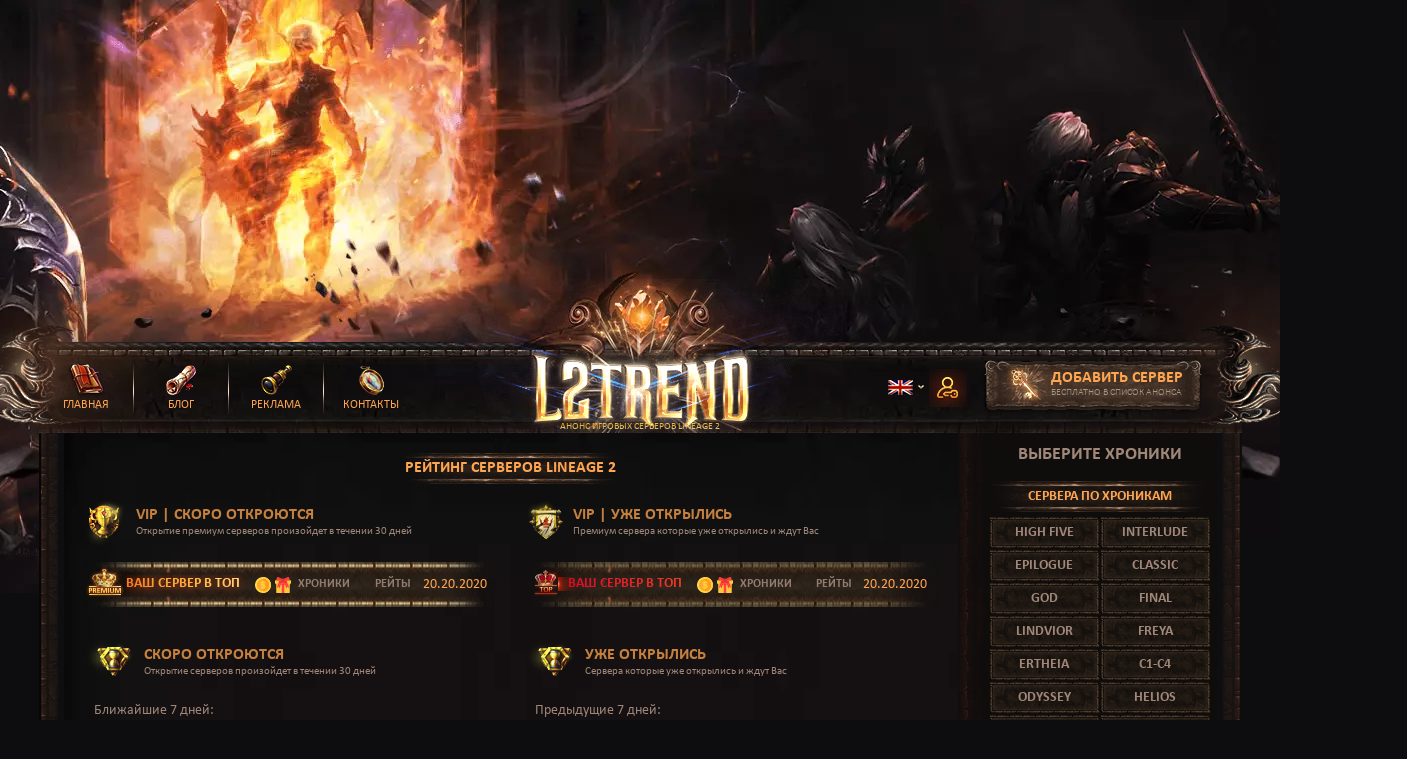

--- FILE ---
content_type: text/html; charset=utf-8
request_url: https://l2trend.com/l2top
body_size: 10338
content:
<!DOCTYPE html><html lang="ru"><head><meta charset="utf-8"><title>ТОП лучших серверов Lineage 2</title><meta name="description" content="Рейтинг лучших серверов L2. Большая база серверов Lineage 2 на всех языках и рейтах с x50/x100/x1000/x10000."><meta property="og:site_name" content="Сервера Lineage 2: новые, анонсы, лучшие сервера Ла2"><meta property="og:type" content="article"><meta property="og:title" content="Рейтинг серверов Lineage 2"><meta property="og:url" content="https://l2trend.com/l2top"><link rel="canonical" href="https://l2trend.com/l2top"><link href="/engine/editor/css/default.css?v=27" rel="stylesheet" type="text/css"><script src="/engine/classes/js/jquery.js?v=27"></script><script src="/engine/classes/js/jqueryui.js?v=27" defer></script><script src="/engine/classes/js/dle_js.js?v=27" defer></script><meta name="HandheldFriendly" content="true"><meta name="format-detection" content="telephone=no"><meta name="viewport" content="user-scalable=0, initial-scale=1.0, maximum-scale=1.0, width=device-width"> <meta name="apple-mobile-web-app-capable" content="yes"><meta name="apple-mobile-web-app-status-bar-style" content="default"><link rel="shortcut icon" href="/templates/l2trend/images/favicon.ico"><link rel="shortcut icon" type="image/x-icon" href="/templates/l2trend/images/favicon.ico"><link rel="stylesheet" href="/engine/classes/min/index.php?charset=utf-8&amp;g=main&amp;7" /><script src="//translate.google.com/translate_a/element.js?cb=TranslateInit"></script><meta name="yandex-verification" content="d9d54dd4c0b89f56" /><script charset="UTF-8" src="//web.webpushs.com/js/push/a54564f69cc31d10479560557f940de3_1.js" async></script></head><body class="body_site"> <div id="preloader2"> <div id="loader2"></div> </div> <header class="site_h"><div class="container"><div class="header_lk"><div class="mob_nav"><div class="ham"><span></span><span></span><span></span></div><span>Меню</span></div><nav class="header_lk_nav header_site_nav"><ul><li><a href="/"><img src="/templates/l2trend/img/menu6.png" alt="Новые сервера Lineage 2"><span>ГЛАВНАЯ</span></a></li><li><a href="/blog/"><img src="/templates/l2trend/img/menu7.png" alt="Новые сервера Lineage 2"><span>блог</span></a></li><li><a href="/adv"><img src="/templates/l2trend/img/menu8.png" alt="Новые сервера Lineage 2"><span>реклама</span></a></li><li><a href="/contact-us"><img src="/templates/l2trend/img/menu9.png" alt="Новые сервера Lineage 2"><span>контакты</span></a></li></ul><div class="mob_close">ЗАКРЫТЬ <span class="close_ico"></span> </div></nav><div class="header_lk_logo"><img src="/templates/l2trend/img/logo.png" alt="Новые сервера Lineage 2"><span>анонс игровых серверов lineage 2</span></div><div class="header_lk_menu"><div class="header_lang_wrap"><div class="header_lang_list"><img src="/templates/l2trend/img/en.png" alt="Switch to English" tooltip="language selection"><a><img src="/templates/l2trend/img/en.png" alt="Switch to English" title="Switch to English" data-google-lang="en"><img src="/templates/l2trend/img/ru.svg" alt="Переключить на Русский язык" title="Переключить на Русский язык" data-google-lang="ru"></a></div><div class="header_lang_arrow"><img src="/templates/l2trend/img/lang_arr.png" alt="en"></div></div><script src='https://www.google.com/recaptcha/api.js'></script> <a href="#popup_login" class="site_header_login" tooltip="У вас есть сервер? - авторизуйтесь и опубликуйте его бесплатно!"><img src="/templates/l2trend/img/login.png" alt="Новые сервера Lineage 2"></a><div class="site_popup popup_login hidden" id="popup_login"><div class="lk_page_title">войти в личный кабинет</div><form class="popup_login_form" method="post"><div class="popup_login_row"><label for="">Введите свой логин</label><input type="text" name="login_name" id="login_name" placeholder="Admin"></div><div class="popup_login_row"><label for="">Введите пароль</label><input type="password" name="login_password" id="login_password" placeholder="..........."></div><input name="login" type="hidden" id="login" value="submit"><button class="popup_login_btn"></button><div class="popup_login_bottom"><a href="https://l2trend.com/index.php?do=lostpassword" class="popup_login_forget">Забыли пароль?</a>·<a href="javascript: void(0);" id="csu_link" class="popup_login_reg" title="Регистрация на сайте">Регистрация</a></div></form><button class="lk_order_service_close" data-fancybox-close><img src="/templates/l2trend/img/popup_close.png" alt="Новые сервера Lineage 2"></button><div class="col_log_soc"> <a href="https://accounts.google.com/o/oauth2/auth?client_id=359754155223-f88n3htag7dshaeh8ocj2qhjlmck6vkn.apps.googleusercontent.com&amp;redirect_uri=https%3A%2F%2Fl2trend.com%2Findex.php%3Fdo%3Dauth-social%26provider%3Dgoogle&amp;scope=https%3A%2F%2Fwww.googleapis.com%2Fauth%2Fuserinfo.email+https%3A%2F%2Fwww.googleapis.com%2Fauth%2Fuserinfo.profile&amp;state=5ebf27b72c5361169baa09760f14c438&amp;response_type=code" class="google btn" target="_blank"> <img src="/templates/l2trend/img/search.svg" alt="Войти через Google"> Войти через Google </a> </div></div><div class="site_popup popup_reg hidden" id="popup_reg"><div class="lk_page_title">регистрация</div><div class="popup_login_form"><div class="popup_login_row"><label for="">Введите свой логин</label><input type="text" placeholder="логин" id="csu_form_input_login"></div><div class="popup_login_row"><label for="">Введите свой e-mail</label><input type="text" placeholder="email" id="csu_form_input_email"></div><div class="popup_login_row"><label for="">Введите пароль</label><input type="password" placeholder="пароль" id="csu_form_input_password"></div><input type="checkbox" name="csu_form_checkbox" value="" style="display:none;" id="csu_form_checkbox" checked /><div class="popup_login_captcha"><div class="g-recaptcha captcha" data-theme="dark" data-sitekey="6LcS2soUAAAAAG65pcllpQ6fgEpr-quHnq0pcSNz"></div></div><div id="csu_result"></div><p class="reg_txt">Нажав кнопку "Регистрация" я ознакомился и согласен с <a href="/termsofuse" target="_blank">пользовательским соглашением</a> и даю согласие на рассылку акций/новостей сервиса L2TREND на Email.</p><div class="popup_reg_btn" id="csu_form_sing_up"></div><div class="csu_wait"></div></div><button class="lk_order_service_close" data-fancybox-close><img src="/templates/l2trend/img/popup_close.png" alt="Новые сервера Lineage 2"></button><div class="popup_back_to_login"></div></div><a href="#popup_login" class="add_adserver_btn pop_open"><div class="add_adserver_btn_left"><img src="/templates/l2trend/img/add_btn_bg_ico2.png" alt="Новые сервера Lineage 2"></div><div class="add_adserver_btn_right"><p>ДОБАВИТЬ СЕРВЕР</p><span>бесплатно в список анонса</span></div></a></div></div></div></header> <div class="middle_site_wrap"><div class="container"><div class="middle_site"><div class="site_main"> <div class="lk_page_title"><h1>Рейтинг серверов Lineage 2</h1></div><div class="site_servers_list_grid"><div class="site_servers_list_item"> <div class="site_servers_list_item_head"> <div class="site_servers_list_item_head_left"> <img src="/templates/l2trend/img/vip_soon.png" alt="Новые сервера Lineage 2"> </div> <div class="site_servers_list_item_head_right"> <div class="site_servers_list_item_title">VIP | СКОРО ОТКРОЮТСЯ</div> <div class="site_servers_list_item_desc">Открытие премиум серверов произойдет в течении 30 дней</div> </div> </div> <div class="site_servers_list_row adv_servers_next_row"><div class="lk_service_line no_serv"><div class="lk_service_date no_serv_d">Новые сервера вскоре будут добавлены.</div><div class="lk_service_date no_serv_i sp_notify_prompt">Уведомите меня</div></div><style>#customajaxmore_main_4c53ffa64574cff0026e3c3aa60b952a div.navigation {display:none;}	#customajaxmore_main_4c53ffa64574cff0026e3c3aa60b952a div.customajaxmore_button_wrapper {display:none;}</style> </div> </div> <div class="site_servers_list_item"> <div class="site_servers_list_item_head"> <div class="site_servers_list_item_head_left"> <img src="/templates/l2trend/img/vip_yest.png" alt="Новые сервера Lineage 2"> </div> <div class="site_servers_list_item_head_right"> <div class="site_servers_list_item_title">VIP | Уже открылись</div> <div class="site_servers_list_item_desc">Премиум сервера которые уже открылись и ждут Вас</div> </div> </div> <div class="site_servers_list_row adv_servers_prev_row"> <div class="lk_service_line no_serv"><div class="lk_service_date no_serv_d">Новые сервера вскоре будут добавлены.</div><div class="lk_service_date no_serv_i sp_notify_prompt">Уведомите меня</div></div><style>#customajaxmore_main_6f464842c8822ec227775f9294ffba6f div.navigation {display:none;}	#customajaxmore_main_6f464842c8822ec227775f9294ffba6f div.customajaxmore_button_wrapper {display:none;}</style> </div> </div> <div class="site_servers_list_item"> <div class="site_servers_list_item_head"> <div class="site_servers_list_item_head_left"> <img src="/templates/l2trend/img/soon.png" alt="Новые сервера Lineage 2"> </div> <div class="site_servers_list_item_head_right"> <div class="site_servers_list_item_title">СКОРО ОТКРОЮТСЯ</div> <div class="site_servers_list_item_desc">Открытие серверов произойдет в течении 30 дней</div> </div> </div> <div class="site_servers_list_row"> <div class="site_servers_list_item_desc txt_week_serv">Ближайшие 7 дней:</div> <a href="/engine/go.php?url=bDJnb3J5bnljaC5mdW4%3D" rel="nofollow" target="_blank" class="xstats" data-id="649" ><div class=" lk_service_line lk_service_eco"><div class="lk_service_logo"><img src="/templates/l2trend/img/eco.png" alt="free"></div><div class="lk_service_name">l2gorynych.fun <div class="lk_service_name_sub"></div></div><div class="lk_service_icos"></div><div class="lk_service_chronichals">Interlude <span tooltip="Сервер с дополнениями"></span></div><div class="lk_service_rates">x20</div><div class="lk_service_date">06.02.2026</div></div></a><style>#customajaxmore_main_3c7eebde9dd580957cb2f56a873a6469 div.navigation {display:none;}	#customajaxmore_main_3c7eebde9dd580957cb2f56a873a6469 div.customajaxmore_button_wrapper {display:none;}</style> <div class="site_servers_list_item_desc txt_week_serv">Через неделю и более:</div> <div class="lk_service_line no_serv"><div class="lk_service_date no_serv_d">Новые сервера вскоре будут добавлены.</div><div class="lk_service_date no_serv_i sp_notify_prompt">Уведомите меня</div></div><style>#customajaxmore_main_9c5b754fb5f4a427faa2c7c9f5581a45 div.navigation {display:none;}	#customajaxmore_main_9c5b754fb5f4a427faa2c7c9f5581a45 div.customajaxmore_button_wrapper {display:none;}</style> </div> </div> <div class="site_servers_list_item"> <div class="site_servers_list_item_head"> <div class="site_servers_list_item_head_left"> <img src="/templates/l2trend/img/soon.png" alt="Новые сервера Lineage 2"> </div> <div class="site_servers_list_item_head_right"> <div class="site_servers_list_item_title">Уже открылись</div> <div class="site_servers_list_item_desc">Сервера которые уже открылись и ждут Вас</div> </div> </div> <div class="site_servers_list_row"> <div class="site_servers_list_item_desc txt_week_serv">Предыдущие 7 дней:</div> <a href="/engine/go.php?url=TDJLYWVsaW9uLmNvbQ%3D%3D" rel="nofollow" target="_blank" class="xstats" data-id="650" ><div class=" lk_service_line lk_service_eco"><div class="lk_service_logo"><img src="/templates/l2trend/img/eco.png" alt="free"></div><div class="lk_service_name">L2Kaelion.com <div class="lk_service_name_sub"></div></div><div class="lk_service_icos"></div><div class="lk_service_chronichals">Interlude </div><div class="lk_service_rates">x5</div><div class="lk_service_date">31.01.2026</div></div></a><a href="/engine/go.php?url=bHVuYXJkb21pbmlvbi5vbmxpbmU%3D" rel="nofollow" target="_blank" class="xstats" data-id="648" ><div class=" lk_service_line lk_service_eco"><div class="lk_service_logo"><img src="/templates/l2trend/img/eco.png" alt="free"></div><div class="lk_service_name">lunardominion.online <div class="lk_service_name_sub"></div></div><div class="lk_service_icos"></div><div class="lk_service_chronichals">Interlude <span tooltip="Сервер с дополнениями"></span></div><div class="lk_service_rates">x5</div><div class="lk_service_date">31.01.2026</div></div></a><style>#customajaxmore_main_c39c360a341477752d762e51681efb63 div.navigation {display:none;}	#customajaxmore_main_c39c360a341477752d762e51681efb63 div.customajaxmore_button_wrapper {display:none;}</style> <div class="site_servers_list_item_desc txt_week_serv">Неделю назад и более:</div> <div id="customajaxmore_main_99850d2d4f2c03670ad0d71e33b72e4e" class="customajaxmore_wrapper"><div class="customajaxmore_body_wrapper"><a href="/engine/go.php?url=TXlzdGVyaXVtLndz" rel="nofollow" target="_blank" class="xstats" data-id="645" ><div class=" lk_service_line lk_service_eco"><div class="lk_service_logo"><img src="/templates/l2trend/img/eco.png" alt="free"></div><div class="lk_service_name">Mysterium.ws <div class="lk_service_name_sub"></div></div><div class="lk_service_icos"></div><div class="lk_service_chronichals">High Five </div><div class="lk_service_rates">x1000</div><div class="lk_service_date">26.12.2025</div></div></a><a href="/engine/go.php?url=bDJub3ZhLm5ldA%3D%3D" rel="nofollow" target="_blank" class="xstats" data-id="646" ><div class=" lk_service_line lk_service_eco"><div class="lk_service_logo"><img src="/templates/l2trend/img/eco.png" alt="free"></div><div class="lk_service_name">l2nova.net <div class="lk_service_name_sub"></div></div><div class="lk_service_icos"></div><div class="lk_service_chronichals">Interlude </div><div class="lk_service_rates">x1200</div><div class="lk_service_date">14.12.2025</div></div></a><a href="/engine/go.php?url=SW50ZXJsdWRlLWF2ZS5zdQ%3D%3D" rel="nofollow" target="_blank" class="xstats" data-id="644" ><div class=" lk_service_line lk_service_eco"><div class="lk_service_logo"><img src="/templates/l2trend/img/eco.png" alt="free"></div><div class="lk_service_name">Interlude-ave.su <div class="lk_service_name_sub"></div></div><div class="lk_service_icos"></div><div class="lk_service_chronichals">Interlude </div><div class="lk_service_rates">x100</div><div class="lk_service_date">13.12.2025</div></div></a><a href="/engine/go.php?url=TDJXQVIuUFJP" rel="nofollow" target="_blank" class="xstats" data-id="643" ><div class=" lk_service_line lk_service_eco"><div class="lk_service_logo"><img src="/templates/l2trend/img/eco.png" alt="free"></div><div class="lk_service_name">L2WAR.PRO <div class="lk_service_name_sub"></div></div><div class="lk_service_icos"></div><div class="lk_service_chronichals">Interlude <span tooltip="Сервер с дополнениями"></span></div><div class="lk_service_rates">x99999</div><div class="lk_service_date">03.12.2025</div></div></a><a href="/engine/go.php?url=ZWNsaXBzaW9uLm5ldA%3D%3D" rel="nofollow" target="_blank" class="xstats" data-id="642" ><div class=" lk_service_line lk_service_eco"><div class="lk_service_logo"><img src="/templates/l2trend/img/eco.png" alt="free"></div><div class="lk_service_name">eclipsion.net <div class="lk_service_name_sub"></div></div><div class="lk_service_icos"></div><div class="lk_service_chronichals">Interlude <span tooltip="Сервер с дополнениями"></span></div><div class="lk_service_rates">x50000</div><div class="lk_service_date">03.12.2025</div></div></a><a href="/engine/go.php?url=bDJhcmVuYS5mdW4%3D" rel="nofollow" target="_blank" class="xstats" data-id="639" ><div class=" lk_service_line lk_service_eco"><div class="lk_service_logo"><img src="/templates/l2trend/img/eco.png" alt="free"></div><div class="lk_service_name">l2arena.fun <div class="lk_service_name_sub"></div></div><div class="lk_service_icos"></div><div class="lk_service_chronichals">Interlude </div><div class="lk_service_rates">x1000</div><div class="lk_service_date">10.10.2025</div></div></a><style>#customajaxmore_main_99850d2d4f2c03670ad0d71e33b72e4e div.navigation {display:none;}</style></div><div class="customajaxmore_button_wrapper"><a href="javascript:;" data-page="2" title="Нажмите, чтобы загрузить больше..." class="btn btn_more_servers"><div class="lk_page_title">Показать еще</div></a></div></div><script>function scrollSmoothToTop (id) {	var sls = $("#"+id);	if(sls.height() > 500){	sls.addClass("sll_servers active");	}	var div = document.getElementById(id);	var stepn = $("#customajaxmore_main_99850d2d4f2c03670ad0d71e33b72e4e div.customajaxmore_button_wrapper [data-page]").data("page");	$(".step_ajax").remove();	$("#"+id+" .xstats:not(:first-child)").each(function(i,e){	if (((i+1) % 6) == 0){ $(this).after("<div class=step_ajax>Следующие сервера</div>");	}	});	$("#"+id).animate({	scrollTop: div.scrollHeight - div.clientHeight	}, 500);	}	document.addEventListener("DOMContentLoaded", function() {	CustomAjaxMore_99850d2d4f2c03670ad0d71e33b72e4e();	}, false);	function CustomAjaxMore_99850d2d4f2c03670ad0d71e33b72e4e() {	$("#customajaxmore_main_99850d2d4f2c03670ad0d71e33b72e4e div.customajaxmore_button_wrapper [data-page]").click(function() {	var $sender = $(this);	$sender.attr("disabled", true);	var page = $(this).data("page"),	height = $("#customajaxmore_main_99850d2d4f2c03670ad0d71e33b72e4e").height();	if (page > 0) {	$.post(	"https://l2trend.com/engine/modules/customajaxmore/site/ajax.php?cstart=" + page,	{	"params": "dayp=\"365\" template=\"server_main\" xfieldsexclude=\"Premium,Top\" category=\"10\" navigation=\"yes\" limit=\"6\" ajaxmore cache=\"no\"",	"uniq_id": "99850d2d4f2c03670ad0d71e33b72e4e",	"dle_module": "static",	"user_hash": dle_login_hash	},	function(data) {	$sender.removeAttr("disabled");	if (data.status == "error") {	DLEalert(data.msg.text, data.msg.title);	} else if (data.response) {	$(data.response).hide().appendTo($("#customajaxmore_main_99850d2d4f2c03670ad0d71e33b72e4e div.customajaxmore_body_wrapper")).fadeIn("slow");
$("#customajaxmore_main_99850d2d4f2c03670ad0d71e33b72e4e div.navigation").remove();	if ($("#customajaxmore_main_99850d2d4f2c03670ad0d71e33b72e4e div.customajaxmore_button_wrapper [data-page]").data("page") > 0) {	$("#customajaxmore_main_99850d2d4f2c03670ad0d71e33b72e4e div.customajaxmore_button_wrapper [data-page]").data("page", page + 1);	}	scrollSmoothToTop("customajaxmore_main_99850d2d4f2c03670ad0d71e33b72e4e");	}	},	"json"	);	}	return false;	});	}</script> </div> </div> <div class="site_servers_list_item"> <div class="site_servers_list_item_head"> <div class="site_servers_list_item_head_left"> <img src="/templates/l2trend/img/soon.png" alt="Новые сервера Lineage 2"> </div> <div class="site_servers_list_item_head_right"> <div class="site_servers_list_item_title">Открытие сегодня (03.02.2026)</div> <div class="site_servers_list_item_desc">Сервера на которых можно начать игру уже сегодня</div> </div> </div> <div class="site_servers_list_row"> <div class="lk_service_line no_serv"><div class="lk_service_date no_serv_d">Новые сервера вскоре будут добавлены.</div><div class="lk_service_date no_serv_i sp_notify_prompt">Уведомите меня</div></div><style>#customajaxmore_main_6f52f967a9c2e95f495e4c057491b212 div.navigation {display:none;}	#customajaxmore_main_6f52f967a9c2e95f495e4c057491b212 div.customajaxmore_button_wrapper {display:none;}</style> </div> </div> <div class="site_servers_list_item"> <div class="site_servers_list_item_head"> <div class="site_servers_list_item_head_left"> <img src="/templates/l2trend/img/soon.png" alt="Новые сервера Lineage 2"> </div> <div class="site_servers_list_item_head_right"> <div class="site_servers_list_item_title">Открылись вчера (02.02.2026)</div> <div class="site_servers_list_item_desc">Сервера которые вчера открылись и ждут Вас</div> </div> </div> <div class="site_servers_list_row"> <div class="lk_service_line no_serv"><div class="lk_service_date no_serv_d">Новые сервера вскоре будут добавлены.</div><div class="lk_service_date no_serv_i sp_notify_prompt">Уведомите меня</div></div><style>#customajaxmore_main_d7fb1cee74d5a5310e76c445eb06949c div.navigation {display:none;}	#customajaxmore_main_d7fb1cee74d5a5310e76c445eb06949c div.customajaxmore_button_wrapper {display:none;}</style> </div> </div> </div><div class="lk_page_title rev_title"><h3>Отзывы о L2 ла2 топ серверах</h3></div><span class="shtitle_page">Комментарии и вопросы</span><link href="/comm/skin/inline.css" media="all" rel="stylesheet" type="text/css" ><style>.commentit_icoservice {	vertical-align: text-bottom;	background-image: url('/comm/im/socicons.png');	width: 16px; height: 16px;	border:0;
}</style><script src="/comm/ajax.js.php" type="text/javascript" async></script><div id="commentit_main"><div id="commentit_loader" style="display:none;"><img alt="" title="" src="/comm/im/loader.gif" border="0" /></div><div id="addfomz"> <div class="commentit_soclogin"><p>Вы можете оставить комментарии от своего имени, через соц. сервисы</p><div id="uLogin" data-ulogin-inited data-ulogin="display=panel;theme=flat;fields=first_name,last_name,nickname,photo;providers=vkontakte,odnoklassniki,mailru,facebook,twitter,google,yandex,steam,webmoney,youtube,googleplus,instagram;redirect_uri=%2F%2Fl2trend.com%2Fl2top%23addfomz"></div><script src="//ulogin.ru/js/ulogin.js" type="text/javascript" async></script></div><script type="text/javascript">function ccmtext(){	$('.commentit_addform #textz').animate({"height":"120px"}, 500);	$('.commentit_addform .sel_hide').removeClass('hide'); }</script><div class="commentit_addform"><form name="addcomm" ENCTYPE="multipart/form-data" onKeyPress="if (event.keyCode==10 || (event.ctrlKey && event.keyCode==13)) {send_message();}" method="post"><div class="commentit_post_comment "><div class="commentit_stars_stars" id="commentit_stars_stars"><input class="commentit_stars_input" type="radio" name="stars" value="1" id="stars-1" /><label class="commentit_stars_label" for="stars-1" title="1"></label><input class="commentit_stars_input" type="radio" name="stars" value="2" id="stars-2" /><label class="commentit_stars_label" for="stars-2" title="2"></label><input class="commentit_stars_input" type="radio" name="stars" value="3" id="stars-3" /><label class="commentit_stars_label" for="stars-3" title="3"></label><input class="commentit_stars_input" type="radio" name="stars" value="4" id="stars-4" /><label class="commentit_stars_label" for="stars-4" title="4"></label><input class="commentit_stars_input" type="radio" name="stars" value="5" id="stars-5" checked /><label class="commentit_stars_label" for="stars-5" title="5"></label></div></div><div class="commentit_useravatar"><img class="commentit_avatar_form" src="/comm/im/noavatar.jpg" atl="" /></div><div class="commentit_addform_body "><textarea onkeyup="autosize(this)" onfocus="autosize(this)" id="textz" onclick="ccmtext();" name="comment" placeholder="Комментарий"></textarea><div class="soc_app hide sel_hide"></div><div class="d-formi"><input id="nick" class="hide sel_hide" type="text" name="namenew" maxlength="50" value="" placeholder="Ваше имя" /><input id="usurl" class="hide sel_hide" type="hidden" name="useurl" value="" placeholder="" /><input id="usmail" class="hide sel_hide" type="hidden" name="usemail" value="" placeholder="" /><div class="commentit_capt hide sel_hide"> <div class="commentit_div_imgcapt" style="height:20px;"><img onclick="refcapt()" id="capt" alt="captcha" title="Обновить" src="/comm/capt.php?PHPSESSID=09j4ia6etjno4fkj42ekkaf2f0" /></div><input type="text" id="keystringz" autocomplete="off" name="keystring" placeholder="Введите символы с картинки"/> </div><div class="commentit_addform_enter hide sel_hide"><input type="button" id="enter" onclick="send_message();" name="addcomment" value="Добавить [Ctrl+Enter]" /> <img alt="Идёт загрузка..." style="display:none;vertical-align:middle" id="miniload" src="/comm/im/loadermini.gif" border="0" /> </div> </div></div></form></div><script type="text/javascript">$(document).ready(function() {	$('.commentit_soclogin').detach().appendTo('.soc_app');	/* $('.commentit_addform').on('mouseup', function() {	$('.commentit_addform #textz').animate({"height":"60px"}, 500);	$('.commentit_addform .sel_hide').addClass('hide'); });*/	});</script></div> <div id="commentit_view"><div style="margin-left:5px;" itemprop="comment" itemscope="" itemtype="https://schema.org/Comment"><div class="commentit_body "> <img class="commentit_avatar" src="/comm/im/noavatar.jpg" /><div class="commentit_text"><div class="commentit_content"> <span class="commentit_header" itemprop="author"> <span id="n11">dem</span></span> <span class="commentit_date" itemprop="datePublished">13 Декабря 2020, 18:19</span><div class="commentit_stars_stars commentit_stars_view"><label title="5" class="commentit_stars_static commentit_stars_staticw_5"></label></div><div class="commentit_msg" itemprop="text"><div id="z11">Из всех la2top серверов линейдж 2 лучшие открылись в этом году!)</div></div></div> <div class="commentit_rating" id="ratingcom-11"><button onclick="commentrating('/comm/func.php?g=1&n=11','commentit-itogo-11');"><span class="commentit_rating_up"></span></button><button class="commentit_rating_view" id="commentit-itogo-11" style="color:#339900;">+1</button><button onclick="commentrating('/comm/func.php?g=0&n=11','commentit-itogo-11');"><span class="commentit_rating_down"></span></button></div> <div class="commentit_replay"><button id="span-11" onclick="var oldid=document.getElementById('oldid').value;otvet('11',oldid,'0');">Ответить</button><button id="spanq-11" onclick="var oldid=document.getElementById('oldid').value;otvet('11',oldid,'1');"></button><button class="commentit_cancel_button" style="display:none;" id="repl-11" onclick="var oldid=document.getElementById('oldid').value;resetrepl('11',oldid);">Отменить ответ</button></div><div class="commentit_replay_form" id='comment-11'></div> </div></div></div></div> </div><input type="hidden" name="url" id="urls" value="/l2top" /><input type="hidden" name="for" id="forms" value="123" /><input type="hidden" name="idcom" id="idcomnow" value="0" /><input type="hidden" name="oldid" id="oldid" value="addfomz" /><input type="hidden" name="token" id="token" value="" /><div class="lk_page_title rev_title"><h3>Ответы на частые вопросы</h3></div><span class="shtitle_page">FAQ</span><div class="row answers faq_homes" itemscope="" itemtype="https://schema.org/FAQPage"> <div class="col-md-6" itemprop="mainEntity" itemscope="" itemtype="https://schema.org/Question"> <div class="answer-item"> <h3 itemprop="name">⚡ На каком ла2 топ сервере лучше начать играть?​</h3> <div itemprop="acceptedAnswer" itemscope="" itemtype="https://schema.org/Answer"> <p itemprop="text">Определитесь с хрониками и рейтами ла2 топ сервера, затем в списке анонса L2 ла2 топ серверов ищите сервера с пометкой "VIP, Премиум" и др., это ла2 топ сервера максимального качества и как правило - с высоким онлайном и имеют интересный геймплей.</p> </div> </div> </div> <div class="col-md-6" itemprop="mainEntity" itemscope="" itemtype="https://schema.org/Question"> <div class="answer-item"> <h3 itemprop="name">❓ В чем отличие ла2 топ серверов?​</h3> <div itemprop="acceptedAnswer" itemscope="" itemtype="https://schema.org/Answer"> <p itemprop="text">Основные отличия ла2 топ серверов: Хроники, рейты, тип сервера(PvP, Craft), бюджет на продвижение. Чем больше продвигают ла2 топ сервер различными способами - тем дольше он будет доступен для игры, так же обратите внимание, что некоторые сервера выдают бонусы и подарки новичкам, дольше всего без вайпа работают сервера ла2 топ с рейтами x1-x1000.</p> </div> </div> </div> <div class="col-md-6" itemprop="mainEntity" itemscope="" itemtype="https://schema.org/Question"> <div class="answer-item"> <h3 itemprop="name">💰 Как найти сервер ла2 топ с бонусами для новичков?</h3> <div itemprop="acceptedAnswer" itemscope="" itemtype="https://schema.org/Answer"> <p itemprop="text">В нужном Вам блоке серверов "Скоро откроются" или "Уже открылись" ищите ла2 топ сервера с пометками: <img src="/templates/l2trend/img/dollar.svg" alt="Новые сервера Lineage 2" style="max-width: 15px;"> и <img src="/templates/l2trend/img/giftbox.svg" alt="Новые сервера Lineage 2" style="max-width: 15px;"> , данные сервера выдают бонусы и подарки на старте.</p> </div> </div> </div> <div class="col-md-6" itemprop="mainEntity" itemscope="" itemtype="https://schema.org/Question"> <div class="answer-item"> <h3 itemprop="name">💯 Как найти ла2 топ сервер на долгое время?</h3> <div itemprop="acceptedAnswer" itemscope="" itemtype="https://schema.org/Answer"> <p itemprop="text">Если вы хотите годами играть на одном ла2 топ сервере, следует выбирать сервер с рейтами x1-x1000. Для PvP режима ищите сервера ла2 топ с рейтами > x1000.</p> </div> </div> </div></div></div><div class="site_right"><div class="site_right_z2"><div class="site_rigth_title">выберите хроники</div> <div class="lk_page_title">Сервера по хроникам</div> <div class="site_right_links_list sort_rand_list"> <a href="/lineage-2-high-five">high five</a> <a href="/lineage-2-interlude">interlude</a> <a href="/lineage-2-gracia-epilogue">epilogue</a> <a href="/lineage-2-classic">classic</a> <a href="/lineage-2-goddess-of-destruction">GOD</a> <a href="/lineage-2-gracia-final">final</a> <a href="/lineage2-lindvior">LINDVIOR</a> <a href="/lineage-2-freya">FREYA</a> <a href="/lineage-2-ertheia">ERTHEIA</a> <a href="/lineage-2-chronicle-c4">c1-c4</a> <a href="/lineage2-odyssey">ODYSSEY</a> <a href="/lineage-2-helios">HELIOS</a> <a href="/lineage-2-orfen">ORFEN</a> <a href="/lineage2-grand-crusade">G.CRUSADE</a> </div> <div class="site_right_links_list srll_l2ess"> <a href="/lineage-2-essence">Essence</a> </div> <a class="site_right_luck_btn lk_service_btn" id="rand_connect"></a> <div class="lk_page_title">Сортировка серверов</div> <div class="site_right_links_list srll_2"> <a href="/lineage-2-s-dopolneniyami">С дополнениями</a> <a href="/lineage2-today">Сегодня</a> <a href="/lineage2-yesterday">Вчера</a> <a href="/lineage2-tomorrow">Завтра</a> <a href="/lineage-2-low-rate">Лоу рейт</a> <a href="/lineage2-craft">Крафт</a> <a href="/lineage-2-pvp">PVP</a> <a href="/lineage-2-gve">GVE</a> <a href="/lineage-2-rvr">RVR</a> <a href="/lineage-2-inostrannie-servera">Зарубежные</a> <a href="/lineage-2-multiskill">Мультипрофа</a> <a href="/l2top">ТОП сервера L2</a> <a href="/l2-new-servers">Новые сервера</a> <a href="/l2top-interlude">ТОП Interlude</a> <a href="/l2top-high-five">ТОП High Five</a> <a href="/l2-pvp-interlude">PVP Interlude</a> <a href="/l2-pvp-high-five">PVP High Five</a> <a href="/l2-interlude-x100">Interlude x100</a> <a href="/l2-interlude-x1200">Interlude x1200</a> <a href="/l2-servera-x1">Сервера Рейты x1</a> </div><div class="site_right_adv_slider_wrap"><div class="site_right_adv_slider" id="site_right_adv_slider"><a href="/lineage-2-interlude" target="_blank"><div class="adv_slider_item"><img src="/templates/l2trend/img/26341.webp" alt="l2 interlude"></div></a><a href="/adv" target="_blank"><div class="adv_slider_item adv_item_2"><div class="adv_slider_title">место для рекламы</div><div class="adv_slider_size">240х400</div></div></a></div></div><div class="float"><div class="site_right_blog"><div class="lk_page_title">Последние статьи</div><a href="https://l2trend.com/blog/462-makrosy-i-komandy-v-lineage-2.html"><div class="site_right_blog_item"><img src="/uploads/posts/2021-01/medium/1609947439_macrol2.jpg" alt="Макросы и команды в Lineage 2 + Видео лайфхак"><span class="site_right_blog_title">Макросы и команды в Lineage 2 + Видео лайфхак</span><div class="site_right_blog_bottom"><div>новости</div><div>06/01/21</div></div></div></a><a href="https://l2trend.com/blog/448-kvest-na-bajuma-v-kartinkah.html"><div class="site_right_blog_item"><img src="/uploads/posts/2020-12/medium/1608055175_baium.jpg" alt="Квест на Баюма в картинках"><span class="site_right_blog_title">Квест на Баюма в картинках</span><div class="site_right_blog_bottom"><div>новости</div><div>15/12/20</div></div></div></a><a href="https://l2trend.com/blog/322-sistemnye-trebovanija-lineage-2.html"><div class="site_right_blog_item"><img src="/uploads/posts/2020-02/medium/1582489309_lineage2.jpg" alt="Системные требования Lineage 2 для компьютеров"><span class="site_right_blog_title">Системные требования Lineage 2 для компьютеров</span><div class="site_right_blog_bottom"><div>новости</div><div>23/02/20</div></div></div></a><style>#customajaxmore_main_6a876d44c63e91e573f706ae79b2c5f0 div.navigation {display:none;}	#customajaxmore_main_6a876d44c63e91e573f706ae79b2c5f0 div.customajaxmore_button_wrapper {display:none;}</style></div><div class="site_right_social_wrap"><div class="lk_page_title">Мы в соц.сетях</div><div class="site_right_social"><a href="https://vk.com/l2trend" target="_blank" rel="nofollow"><img src="/templates/l2trend/img/vk_r.png" alt="Новые сервера Lineage 2"></a><a href="https://www.instagram.com/l2trendcom/" target="_blank" rel="nofollow"><img src="/templates/l2trend/img/insta_r.png" alt="Новые сервера Lineage 2"></a><a href="https://twitter.com/L2Trend" target="_blank" rel="nofollow"><img src="/templates/l2trend/img/tele_r.png" alt="Новые сервера Lineage 2"></a> </div></div> </div></div></div></div></div></div><footer><div class="container"><div class="lk_footer"> <p class="footer_text"><p class="footer_text">С каждым днем появляются новые сервера Л2. Это связано не со стабильно растущими показателями онлайна игроков, а исключительно с коммерческими целями. Это игра, где есть приличный стартовый онлайн, такие платформы для рекламы попадают в ТОП поисковой выдачи уже спустя неделю.</p><h2 class="footer_title">Как рейтинг серверов lineage 2 упрощает жизнь геймерам</h2><p class="footer_text">Так как все анонсы серверов удобно отсортированы, пользователи нашего сервиса могут быстро и легко подобрать сервер для игры. За эти следит администрация нашего проекта. В списке топ серверов Lineage 2 всегда есть место хроникам High five, Interlude а также многим другим хроникам.</p><h2 class="footer_title">Что дает Линейдж 2 Топ серверов</h2><p class="footer_text">Весь ТОП серверов ЛА2 нужен, чтобы насладится комфортной игрой на популярных и проверенных временем серверах, просто сортируйте серверы по заданным категориям:</p><div class="blog_text footer_text"><ul><li>количеству игроков;</li><li>рейту;</li><li>дате создания;</li><li>отзывам от реальных игроков.</li></ul></div></p> <div class="star-rating__container"> <div class="star-rating__wrapper"> <div class="star-rating__avg"></div> <div class="star-rating" data-id="16"> <div class="star-rating__bg"> <svg class="star-rating__item" xmlns="http://www.w3.org/2000/svg" viewBox="0 0 576 512"> <path fill="currentColor" d="M259.3 17.8L194 150.2 47.9 171.5c-26.2 3.8-36.7 36.1-17.7 54.6l105.7 103-25 145.5c-4.5 26.3 23.2 46 46.4 33.7L288 439.6l130.7 68.7c23.2 12.2 50.9-7.4 46.4-33.7l-25-145.5 105.7-103c19-18.5 8.5-50.8-17.7-54.6L382 150.2 316.7 17.8c-11.7-23.6-45.6-23.9-57.4 0z"> </path> </svg> <svg class="star-rating__item" xmlns="http://www.w3.org/2000/svg" viewBox="0 0 576 512"> <path fill="currentColor" d="M259.3 17.8L194 150.2 47.9 171.5c-26.2 3.8-36.7 36.1-17.7 54.6l105.7 103-25 145.5c-4.5 26.3 23.2 46 46.4 33.7L288 439.6l130.7 68.7c23.2 12.2 50.9-7.4 46.4-33.7l-25-145.5 105.7-103c19-18.5 8.5-50.8-17.7-54.6L382 150.2 316.7 17.8c-11.7-23.6-45.6-23.9-57.4 0z"> </path> </svg> <svg class="star-rating__item" xmlns="http://www.w3.org/2000/svg" viewBox="0 0 576 512"> <path fill="currentColor" d="M259.3 17.8L194 150.2 47.9 171.5c-26.2 3.8-36.7 36.1-17.7 54.6l105.7 103-25 145.5c-4.5 26.3 23.2 46 46.4 33.7L288 439.6l130.7 68.7c23.2 12.2 50.9-7.4 46.4-33.7l-25-145.5 105.7-103c19-18.5 8.5-50.8-17.7-54.6L382 150.2 316.7 17.8c-11.7-23.6-45.6-23.9-57.4 0z"> </path> </svg> <svg class="star-rating__item" xmlns="http://www.w3.org/2000/svg" viewBox="0 0 576 512"> <path fill="currentColor" d="M259.3 17.8L194 150.2 47.9 171.5c-26.2 3.8-36.7 36.1-17.7 54.6l105.7 103-25 145.5c-4.5 26.3 23.2 46 46.4 33.7L288 439.6l130.7 68.7c23.2 12.2 50.9-7.4 46.4-33.7l-25-145.5 105.7-103c19-18.5 8.5-50.8-17.7-54.6L382 150.2 316.7 17.8c-11.7-23.6-45.6-23.9-57.4 0z"> </path> </svg> <svg class="star-rating__item" xmlns="http://www.w3.org/2000/svg" viewBox="0 0 576 512"> <path fill="currentColor" d="M259.3 17.8L194 150.2 47.9 171.5c-26.2 3.8-36.7 36.1-17.7 54.6l105.7 103-25 145.5c-4.5 26.3 23.2 46 46.4 33.7L288 439.6l130.7 68.7c23.2 12.2 50.9-7.4 46.4-33.7l-25-145.5 105.7-103c19-18.5 8.5-50.8-17.7-54.6L382 150.2 316.7 17.8c-11.7-23.6-45.6-23.9-57.4 0z"> </path> </svg> </div> <div class="star-rating__live"> <svg class="star-rating__item" xmlns="http://www.w3.org/2000/svg" viewBox="0 0 576 512" data-rating="1"> <path fill="currentColor" d="M259.3 17.8L194 150.2 47.9 171.5c-26.2 3.8-36.7 36.1-17.7 54.6l105.7 103-25 145.5c-4.5 26.3 23.2 46 46.4 33.7L288 439.6l130.7 68.7c23.2 12.2 50.9-7.4 46.4-33.7l-25-145.5 105.7-103c19-18.5 8.5-50.8-17.7-54.6L382 150.2 316.7 17.8c-11.7-23.6-45.6-23.9-57.4 0z"> </path> </svg> <svg class="star-rating__item" xmlns="http://www.w3.org/2000/svg" viewBox="0 0 576 512" data-rating="2"> <path fill="currentColor" d="M259.3 17.8L194 150.2 47.9 171.5c-26.2 3.8-36.7 36.1-17.7 54.6l105.7 103-25 145.5c-4.5 26.3 23.2 46 46.4 33.7L288 439.6l130.7 68.7c23.2 12.2 50.9-7.4 46.4-33.7l-25-145.5 105.7-103c19-18.5 8.5-50.8-17.7-54.6L382 150.2 316.7 17.8c-11.7-23.6-45.6-23.9-57.4 0z"> </path> </svg> <svg class="star-rating__item" xmlns="http://www.w3.org/2000/svg" viewBox="0 0 576 512" data-rating="3"> <path fill="currentColor" d="M259.3 17.8L194 150.2 47.9 171.5c-26.2 3.8-36.7 36.1-17.7 54.6l105.7 103-25 145.5c-4.5 26.3 23.2 46 46.4 33.7L288 439.6l130.7 68.7c23.2 12.2 50.9-7.4 46.4-33.7l-25-145.5 105.7-103c19-18.5 8.5-50.8-17.7-54.6L382 150.2 316.7 17.8c-11.7-23.6-45.6-23.9-57.4 0z"> </path> </svg> <svg class="star-rating__item" xmlns="http://www.w3.org/2000/svg" viewBox="0 0 576 512" data-rating="4"> <path fill="currentColor" d="M259.3 17.8L194 150.2 47.9 171.5c-26.2 3.8-36.7 36.1-17.7 54.6l105.7 103-25 145.5c-4.5 26.3 23.2 46 46.4 33.7L288 439.6l130.7 68.7c23.2 12.2 50.9-7.4 46.4-33.7l-25-145.5 105.7-103c19-18.5 8.5-50.8-17.7-54.6L382 150.2 316.7 17.8c-11.7-23.6-45.6-23.9-57.4 0z"> </path> </svg> <svg class="star-rating__item" xmlns="http://www.w3.org/2000/svg" viewBox="0 0 576 512" data-rating="5"> <path fill="currentColor" d="M259.3 17.8L194 150.2 47.9 171.5c-26.2 3.8-36.7 36.1-17.7 54.6l105.7 103-25 145.5c-4.5 26.3 23.2 46 46.4 33.7L288 439.6l130.7 68.7c23.2 12.2 50.9-7.4 46.4-33.7l-25-145.5 105.7-103c19-18.5 8.5-50.8-17.7-54.6L382 150.2 316.7 17.8c-11.7-23.6-45.6-23.9-57.4 0z"> </path> </svg> </div> </div> <div class="star-rating__votes"> <div class="star-rating__votes_count"></div> <div class="star-rating__votes_message d-none">Оцени!</div> </div> </div> </div><script type="application/ld+json">{"@context":"http://schema.org","@type":"CreativeWorkSeries","aggregateRating":{"@type":"AggregateRating","bestRating":5,"worstRating":1,"ratingCount":1,"ratingValue":5,"itemReviewed":{"@type":"Thing","name":"Рейтинг серверов Lineage 2"}}}</script> <p class="footer_copy">© 2018-2021 L2Trend.com. Лучший анонсер серверов Lineage 2</p> <p class="footer_copy">Lineage II is a trademark of NCsoft Corporation. Copyright © NCsoft Corporation 2005-2020. All rights reserved.</p></div></div></footer><script><!--
var dle_login_hash = 'f6e0660ab373b59a2106684957bb18dd98858828';
jQuery(function($){
FastSearch();
});
//--></script><script src="/templates/l2trend/js/star_rating.js"></script><script async src="https://www.googletagmanager.com/gtag/js?id=UA-158971960-1"></script><script> window.dataLayer = window.dataLayer || []; function gtag(){dataLayer.push(arguments);} gtag('js', new Date()); gtag('config', 'UA-158971960-1');</script><script defer src="/engine/classes/min/index.php?charset=utf-8&amp;g=jmain&amp;19"></script></body></html>

--- FILE ---
content_type: text/html; charset=utf-8
request_url: https://www.google.com/recaptcha/api2/anchor?ar=1&k=6LcS2soUAAAAAG65pcllpQ6fgEpr-quHnq0pcSNz&co=aHR0cHM6Ly9sMnRyZW5kLmNvbTo0NDM.&hl=en&v=N67nZn4AqZkNcbeMu4prBgzg&theme=dark&size=normal&anchor-ms=20000&execute-ms=30000&cb=tnvn1uxs6vsr
body_size: 49641
content:
<!DOCTYPE HTML><html dir="ltr" lang="en"><head><meta http-equiv="Content-Type" content="text/html; charset=UTF-8">
<meta http-equiv="X-UA-Compatible" content="IE=edge">
<title>reCAPTCHA</title>
<style type="text/css">
/* cyrillic-ext */
@font-face {
  font-family: 'Roboto';
  font-style: normal;
  font-weight: 400;
  font-stretch: 100%;
  src: url(//fonts.gstatic.com/s/roboto/v48/KFO7CnqEu92Fr1ME7kSn66aGLdTylUAMa3GUBHMdazTgWw.woff2) format('woff2');
  unicode-range: U+0460-052F, U+1C80-1C8A, U+20B4, U+2DE0-2DFF, U+A640-A69F, U+FE2E-FE2F;
}
/* cyrillic */
@font-face {
  font-family: 'Roboto';
  font-style: normal;
  font-weight: 400;
  font-stretch: 100%;
  src: url(//fonts.gstatic.com/s/roboto/v48/KFO7CnqEu92Fr1ME7kSn66aGLdTylUAMa3iUBHMdazTgWw.woff2) format('woff2');
  unicode-range: U+0301, U+0400-045F, U+0490-0491, U+04B0-04B1, U+2116;
}
/* greek-ext */
@font-face {
  font-family: 'Roboto';
  font-style: normal;
  font-weight: 400;
  font-stretch: 100%;
  src: url(//fonts.gstatic.com/s/roboto/v48/KFO7CnqEu92Fr1ME7kSn66aGLdTylUAMa3CUBHMdazTgWw.woff2) format('woff2');
  unicode-range: U+1F00-1FFF;
}
/* greek */
@font-face {
  font-family: 'Roboto';
  font-style: normal;
  font-weight: 400;
  font-stretch: 100%;
  src: url(//fonts.gstatic.com/s/roboto/v48/KFO7CnqEu92Fr1ME7kSn66aGLdTylUAMa3-UBHMdazTgWw.woff2) format('woff2');
  unicode-range: U+0370-0377, U+037A-037F, U+0384-038A, U+038C, U+038E-03A1, U+03A3-03FF;
}
/* math */
@font-face {
  font-family: 'Roboto';
  font-style: normal;
  font-weight: 400;
  font-stretch: 100%;
  src: url(//fonts.gstatic.com/s/roboto/v48/KFO7CnqEu92Fr1ME7kSn66aGLdTylUAMawCUBHMdazTgWw.woff2) format('woff2');
  unicode-range: U+0302-0303, U+0305, U+0307-0308, U+0310, U+0312, U+0315, U+031A, U+0326-0327, U+032C, U+032F-0330, U+0332-0333, U+0338, U+033A, U+0346, U+034D, U+0391-03A1, U+03A3-03A9, U+03B1-03C9, U+03D1, U+03D5-03D6, U+03F0-03F1, U+03F4-03F5, U+2016-2017, U+2034-2038, U+203C, U+2040, U+2043, U+2047, U+2050, U+2057, U+205F, U+2070-2071, U+2074-208E, U+2090-209C, U+20D0-20DC, U+20E1, U+20E5-20EF, U+2100-2112, U+2114-2115, U+2117-2121, U+2123-214F, U+2190, U+2192, U+2194-21AE, U+21B0-21E5, U+21F1-21F2, U+21F4-2211, U+2213-2214, U+2216-22FF, U+2308-230B, U+2310, U+2319, U+231C-2321, U+2336-237A, U+237C, U+2395, U+239B-23B7, U+23D0, U+23DC-23E1, U+2474-2475, U+25AF, U+25B3, U+25B7, U+25BD, U+25C1, U+25CA, U+25CC, U+25FB, U+266D-266F, U+27C0-27FF, U+2900-2AFF, U+2B0E-2B11, U+2B30-2B4C, U+2BFE, U+3030, U+FF5B, U+FF5D, U+1D400-1D7FF, U+1EE00-1EEFF;
}
/* symbols */
@font-face {
  font-family: 'Roboto';
  font-style: normal;
  font-weight: 400;
  font-stretch: 100%;
  src: url(//fonts.gstatic.com/s/roboto/v48/KFO7CnqEu92Fr1ME7kSn66aGLdTylUAMaxKUBHMdazTgWw.woff2) format('woff2');
  unicode-range: U+0001-000C, U+000E-001F, U+007F-009F, U+20DD-20E0, U+20E2-20E4, U+2150-218F, U+2190, U+2192, U+2194-2199, U+21AF, U+21E6-21F0, U+21F3, U+2218-2219, U+2299, U+22C4-22C6, U+2300-243F, U+2440-244A, U+2460-24FF, U+25A0-27BF, U+2800-28FF, U+2921-2922, U+2981, U+29BF, U+29EB, U+2B00-2BFF, U+4DC0-4DFF, U+FFF9-FFFB, U+10140-1018E, U+10190-1019C, U+101A0, U+101D0-101FD, U+102E0-102FB, U+10E60-10E7E, U+1D2C0-1D2D3, U+1D2E0-1D37F, U+1F000-1F0FF, U+1F100-1F1AD, U+1F1E6-1F1FF, U+1F30D-1F30F, U+1F315, U+1F31C, U+1F31E, U+1F320-1F32C, U+1F336, U+1F378, U+1F37D, U+1F382, U+1F393-1F39F, U+1F3A7-1F3A8, U+1F3AC-1F3AF, U+1F3C2, U+1F3C4-1F3C6, U+1F3CA-1F3CE, U+1F3D4-1F3E0, U+1F3ED, U+1F3F1-1F3F3, U+1F3F5-1F3F7, U+1F408, U+1F415, U+1F41F, U+1F426, U+1F43F, U+1F441-1F442, U+1F444, U+1F446-1F449, U+1F44C-1F44E, U+1F453, U+1F46A, U+1F47D, U+1F4A3, U+1F4B0, U+1F4B3, U+1F4B9, U+1F4BB, U+1F4BF, U+1F4C8-1F4CB, U+1F4D6, U+1F4DA, U+1F4DF, U+1F4E3-1F4E6, U+1F4EA-1F4ED, U+1F4F7, U+1F4F9-1F4FB, U+1F4FD-1F4FE, U+1F503, U+1F507-1F50B, U+1F50D, U+1F512-1F513, U+1F53E-1F54A, U+1F54F-1F5FA, U+1F610, U+1F650-1F67F, U+1F687, U+1F68D, U+1F691, U+1F694, U+1F698, U+1F6AD, U+1F6B2, U+1F6B9-1F6BA, U+1F6BC, U+1F6C6-1F6CF, U+1F6D3-1F6D7, U+1F6E0-1F6EA, U+1F6F0-1F6F3, U+1F6F7-1F6FC, U+1F700-1F7FF, U+1F800-1F80B, U+1F810-1F847, U+1F850-1F859, U+1F860-1F887, U+1F890-1F8AD, U+1F8B0-1F8BB, U+1F8C0-1F8C1, U+1F900-1F90B, U+1F93B, U+1F946, U+1F984, U+1F996, U+1F9E9, U+1FA00-1FA6F, U+1FA70-1FA7C, U+1FA80-1FA89, U+1FA8F-1FAC6, U+1FACE-1FADC, U+1FADF-1FAE9, U+1FAF0-1FAF8, U+1FB00-1FBFF;
}
/* vietnamese */
@font-face {
  font-family: 'Roboto';
  font-style: normal;
  font-weight: 400;
  font-stretch: 100%;
  src: url(//fonts.gstatic.com/s/roboto/v48/KFO7CnqEu92Fr1ME7kSn66aGLdTylUAMa3OUBHMdazTgWw.woff2) format('woff2');
  unicode-range: U+0102-0103, U+0110-0111, U+0128-0129, U+0168-0169, U+01A0-01A1, U+01AF-01B0, U+0300-0301, U+0303-0304, U+0308-0309, U+0323, U+0329, U+1EA0-1EF9, U+20AB;
}
/* latin-ext */
@font-face {
  font-family: 'Roboto';
  font-style: normal;
  font-weight: 400;
  font-stretch: 100%;
  src: url(//fonts.gstatic.com/s/roboto/v48/KFO7CnqEu92Fr1ME7kSn66aGLdTylUAMa3KUBHMdazTgWw.woff2) format('woff2');
  unicode-range: U+0100-02BA, U+02BD-02C5, U+02C7-02CC, U+02CE-02D7, U+02DD-02FF, U+0304, U+0308, U+0329, U+1D00-1DBF, U+1E00-1E9F, U+1EF2-1EFF, U+2020, U+20A0-20AB, U+20AD-20C0, U+2113, U+2C60-2C7F, U+A720-A7FF;
}
/* latin */
@font-face {
  font-family: 'Roboto';
  font-style: normal;
  font-weight: 400;
  font-stretch: 100%;
  src: url(//fonts.gstatic.com/s/roboto/v48/KFO7CnqEu92Fr1ME7kSn66aGLdTylUAMa3yUBHMdazQ.woff2) format('woff2');
  unicode-range: U+0000-00FF, U+0131, U+0152-0153, U+02BB-02BC, U+02C6, U+02DA, U+02DC, U+0304, U+0308, U+0329, U+2000-206F, U+20AC, U+2122, U+2191, U+2193, U+2212, U+2215, U+FEFF, U+FFFD;
}
/* cyrillic-ext */
@font-face {
  font-family: 'Roboto';
  font-style: normal;
  font-weight: 500;
  font-stretch: 100%;
  src: url(//fonts.gstatic.com/s/roboto/v48/KFO7CnqEu92Fr1ME7kSn66aGLdTylUAMa3GUBHMdazTgWw.woff2) format('woff2');
  unicode-range: U+0460-052F, U+1C80-1C8A, U+20B4, U+2DE0-2DFF, U+A640-A69F, U+FE2E-FE2F;
}
/* cyrillic */
@font-face {
  font-family: 'Roboto';
  font-style: normal;
  font-weight: 500;
  font-stretch: 100%;
  src: url(//fonts.gstatic.com/s/roboto/v48/KFO7CnqEu92Fr1ME7kSn66aGLdTylUAMa3iUBHMdazTgWw.woff2) format('woff2');
  unicode-range: U+0301, U+0400-045F, U+0490-0491, U+04B0-04B1, U+2116;
}
/* greek-ext */
@font-face {
  font-family: 'Roboto';
  font-style: normal;
  font-weight: 500;
  font-stretch: 100%;
  src: url(//fonts.gstatic.com/s/roboto/v48/KFO7CnqEu92Fr1ME7kSn66aGLdTylUAMa3CUBHMdazTgWw.woff2) format('woff2');
  unicode-range: U+1F00-1FFF;
}
/* greek */
@font-face {
  font-family: 'Roboto';
  font-style: normal;
  font-weight: 500;
  font-stretch: 100%;
  src: url(//fonts.gstatic.com/s/roboto/v48/KFO7CnqEu92Fr1ME7kSn66aGLdTylUAMa3-UBHMdazTgWw.woff2) format('woff2');
  unicode-range: U+0370-0377, U+037A-037F, U+0384-038A, U+038C, U+038E-03A1, U+03A3-03FF;
}
/* math */
@font-face {
  font-family: 'Roboto';
  font-style: normal;
  font-weight: 500;
  font-stretch: 100%;
  src: url(//fonts.gstatic.com/s/roboto/v48/KFO7CnqEu92Fr1ME7kSn66aGLdTylUAMawCUBHMdazTgWw.woff2) format('woff2');
  unicode-range: U+0302-0303, U+0305, U+0307-0308, U+0310, U+0312, U+0315, U+031A, U+0326-0327, U+032C, U+032F-0330, U+0332-0333, U+0338, U+033A, U+0346, U+034D, U+0391-03A1, U+03A3-03A9, U+03B1-03C9, U+03D1, U+03D5-03D6, U+03F0-03F1, U+03F4-03F5, U+2016-2017, U+2034-2038, U+203C, U+2040, U+2043, U+2047, U+2050, U+2057, U+205F, U+2070-2071, U+2074-208E, U+2090-209C, U+20D0-20DC, U+20E1, U+20E5-20EF, U+2100-2112, U+2114-2115, U+2117-2121, U+2123-214F, U+2190, U+2192, U+2194-21AE, U+21B0-21E5, U+21F1-21F2, U+21F4-2211, U+2213-2214, U+2216-22FF, U+2308-230B, U+2310, U+2319, U+231C-2321, U+2336-237A, U+237C, U+2395, U+239B-23B7, U+23D0, U+23DC-23E1, U+2474-2475, U+25AF, U+25B3, U+25B7, U+25BD, U+25C1, U+25CA, U+25CC, U+25FB, U+266D-266F, U+27C0-27FF, U+2900-2AFF, U+2B0E-2B11, U+2B30-2B4C, U+2BFE, U+3030, U+FF5B, U+FF5D, U+1D400-1D7FF, U+1EE00-1EEFF;
}
/* symbols */
@font-face {
  font-family: 'Roboto';
  font-style: normal;
  font-weight: 500;
  font-stretch: 100%;
  src: url(//fonts.gstatic.com/s/roboto/v48/KFO7CnqEu92Fr1ME7kSn66aGLdTylUAMaxKUBHMdazTgWw.woff2) format('woff2');
  unicode-range: U+0001-000C, U+000E-001F, U+007F-009F, U+20DD-20E0, U+20E2-20E4, U+2150-218F, U+2190, U+2192, U+2194-2199, U+21AF, U+21E6-21F0, U+21F3, U+2218-2219, U+2299, U+22C4-22C6, U+2300-243F, U+2440-244A, U+2460-24FF, U+25A0-27BF, U+2800-28FF, U+2921-2922, U+2981, U+29BF, U+29EB, U+2B00-2BFF, U+4DC0-4DFF, U+FFF9-FFFB, U+10140-1018E, U+10190-1019C, U+101A0, U+101D0-101FD, U+102E0-102FB, U+10E60-10E7E, U+1D2C0-1D2D3, U+1D2E0-1D37F, U+1F000-1F0FF, U+1F100-1F1AD, U+1F1E6-1F1FF, U+1F30D-1F30F, U+1F315, U+1F31C, U+1F31E, U+1F320-1F32C, U+1F336, U+1F378, U+1F37D, U+1F382, U+1F393-1F39F, U+1F3A7-1F3A8, U+1F3AC-1F3AF, U+1F3C2, U+1F3C4-1F3C6, U+1F3CA-1F3CE, U+1F3D4-1F3E0, U+1F3ED, U+1F3F1-1F3F3, U+1F3F5-1F3F7, U+1F408, U+1F415, U+1F41F, U+1F426, U+1F43F, U+1F441-1F442, U+1F444, U+1F446-1F449, U+1F44C-1F44E, U+1F453, U+1F46A, U+1F47D, U+1F4A3, U+1F4B0, U+1F4B3, U+1F4B9, U+1F4BB, U+1F4BF, U+1F4C8-1F4CB, U+1F4D6, U+1F4DA, U+1F4DF, U+1F4E3-1F4E6, U+1F4EA-1F4ED, U+1F4F7, U+1F4F9-1F4FB, U+1F4FD-1F4FE, U+1F503, U+1F507-1F50B, U+1F50D, U+1F512-1F513, U+1F53E-1F54A, U+1F54F-1F5FA, U+1F610, U+1F650-1F67F, U+1F687, U+1F68D, U+1F691, U+1F694, U+1F698, U+1F6AD, U+1F6B2, U+1F6B9-1F6BA, U+1F6BC, U+1F6C6-1F6CF, U+1F6D3-1F6D7, U+1F6E0-1F6EA, U+1F6F0-1F6F3, U+1F6F7-1F6FC, U+1F700-1F7FF, U+1F800-1F80B, U+1F810-1F847, U+1F850-1F859, U+1F860-1F887, U+1F890-1F8AD, U+1F8B0-1F8BB, U+1F8C0-1F8C1, U+1F900-1F90B, U+1F93B, U+1F946, U+1F984, U+1F996, U+1F9E9, U+1FA00-1FA6F, U+1FA70-1FA7C, U+1FA80-1FA89, U+1FA8F-1FAC6, U+1FACE-1FADC, U+1FADF-1FAE9, U+1FAF0-1FAF8, U+1FB00-1FBFF;
}
/* vietnamese */
@font-face {
  font-family: 'Roboto';
  font-style: normal;
  font-weight: 500;
  font-stretch: 100%;
  src: url(//fonts.gstatic.com/s/roboto/v48/KFO7CnqEu92Fr1ME7kSn66aGLdTylUAMa3OUBHMdazTgWw.woff2) format('woff2');
  unicode-range: U+0102-0103, U+0110-0111, U+0128-0129, U+0168-0169, U+01A0-01A1, U+01AF-01B0, U+0300-0301, U+0303-0304, U+0308-0309, U+0323, U+0329, U+1EA0-1EF9, U+20AB;
}
/* latin-ext */
@font-face {
  font-family: 'Roboto';
  font-style: normal;
  font-weight: 500;
  font-stretch: 100%;
  src: url(//fonts.gstatic.com/s/roboto/v48/KFO7CnqEu92Fr1ME7kSn66aGLdTylUAMa3KUBHMdazTgWw.woff2) format('woff2');
  unicode-range: U+0100-02BA, U+02BD-02C5, U+02C7-02CC, U+02CE-02D7, U+02DD-02FF, U+0304, U+0308, U+0329, U+1D00-1DBF, U+1E00-1E9F, U+1EF2-1EFF, U+2020, U+20A0-20AB, U+20AD-20C0, U+2113, U+2C60-2C7F, U+A720-A7FF;
}
/* latin */
@font-face {
  font-family: 'Roboto';
  font-style: normal;
  font-weight: 500;
  font-stretch: 100%;
  src: url(//fonts.gstatic.com/s/roboto/v48/KFO7CnqEu92Fr1ME7kSn66aGLdTylUAMa3yUBHMdazQ.woff2) format('woff2');
  unicode-range: U+0000-00FF, U+0131, U+0152-0153, U+02BB-02BC, U+02C6, U+02DA, U+02DC, U+0304, U+0308, U+0329, U+2000-206F, U+20AC, U+2122, U+2191, U+2193, U+2212, U+2215, U+FEFF, U+FFFD;
}
/* cyrillic-ext */
@font-face {
  font-family: 'Roboto';
  font-style: normal;
  font-weight: 900;
  font-stretch: 100%;
  src: url(//fonts.gstatic.com/s/roboto/v48/KFO7CnqEu92Fr1ME7kSn66aGLdTylUAMa3GUBHMdazTgWw.woff2) format('woff2');
  unicode-range: U+0460-052F, U+1C80-1C8A, U+20B4, U+2DE0-2DFF, U+A640-A69F, U+FE2E-FE2F;
}
/* cyrillic */
@font-face {
  font-family: 'Roboto';
  font-style: normal;
  font-weight: 900;
  font-stretch: 100%;
  src: url(//fonts.gstatic.com/s/roboto/v48/KFO7CnqEu92Fr1ME7kSn66aGLdTylUAMa3iUBHMdazTgWw.woff2) format('woff2');
  unicode-range: U+0301, U+0400-045F, U+0490-0491, U+04B0-04B1, U+2116;
}
/* greek-ext */
@font-face {
  font-family: 'Roboto';
  font-style: normal;
  font-weight: 900;
  font-stretch: 100%;
  src: url(//fonts.gstatic.com/s/roboto/v48/KFO7CnqEu92Fr1ME7kSn66aGLdTylUAMa3CUBHMdazTgWw.woff2) format('woff2');
  unicode-range: U+1F00-1FFF;
}
/* greek */
@font-face {
  font-family: 'Roboto';
  font-style: normal;
  font-weight: 900;
  font-stretch: 100%;
  src: url(//fonts.gstatic.com/s/roboto/v48/KFO7CnqEu92Fr1ME7kSn66aGLdTylUAMa3-UBHMdazTgWw.woff2) format('woff2');
  unicode-range: U+0370-0377, U+037A-037F, U+0384-038A, U+038C, U+038E-03A1, U+03A3-03FF;
}
/* math */
@font-face {
  font-family: 'Roboto';
  font-style: normal;
  font-weight: 900;
  font-stretch: 100%;
  src: url(//fonts.gstatic.com/s/roboto/v48/KFO7CnqEu92Fr1ME7kSn66aGLdTylUAMawCUBHMdazTgWw.woff2) format('woff2');
  unicode-range: U+0302-0303, U+0305, U+0307-0308, U+0310, U+0312, U+0315, U+031A, U+0326-0327, U+032C, U+032F-0330, U+0332-0333, U+0338, U+033A, U+0346, U+034D, U+0391-03A1, U+03A3-03A9, U+03B1-03C9, U+03D1, U+03D5-03D6, U+03F0-03F1, U+03F4-03F5, U+2016-2017, U+2034-2038, U+203C, U+2040, U+2043, U+2047, U+2050, U+2057, U+205F, U+2070-2071, U+2074-208E, U+2090-209C, U+20D0-20DC, U+20E1, U+20E5-20EF, U+2100-2112, U+2114-2115, U+2117-2121, U+2123-214F, U+2190, U+2192, U+2194-21AE, U+21B0-21E5, U+21F1-21F2, U+21F4-2211, U+2213-2214, U+2216-22FF, U+2308-230B, U+2310, U+2319, U+231C-2321, U+2336-237A, U+237C, U+2395, U+239B-23B7, U+23D0, U+23DC-23E1, U+2474-2475, U+25AF, U+25B3, U+25B7, U+25BD, U+25C1, U+25CA, U+25CC, U+25FB, U+266D-266F, U+27C0-27FF, U+2900-2AFF, U+2B0E-2B11, U+2B30-2B4C, U+2BFE, U+3030, U+FF5B, U+FF5D, U+1D400-1D7FF, U+1EE00-1EEFF;
}
/* symbols */
@font-face {
  font-family: 'Roboto';
  font-style: normal;
  font-weight: 900;
  font-stretch: 100%;
  src: url(//fonts.gstatic.com/s/roboto/v48/KFO7CnqEu92Fr1ME7kSn66aGLdTylUAMaxKUBHMdazTgWw.woff2) format('woff2');
  unicode-range: U+0001-000C, U+000E-001F, U+007F-009F, U+20DD-20E0, U+20E2-20E4, U+2150-218F, U+2190, U+2192, U+2194-2199, U+21AF, U+21E6-21F0, U+21F3, U+2218-2219, U+2299, U+22C4-22C6, U+2300-243F, U+2440-244A, U+2460-24FF, U+25A0-27BF, U+2800-28FF, U+2921-2922, U+2981, U+29BF, U+29EB, U+2B00-2BFF, U+4DC0-4DFF, U+FFF9-FFFB, U+10140-1018E, U+10190-1019C, U+101A0, U+101D0-101FD, U+102E0-102FB, U+10E60-10E7E, U+1D2C0-1D2D3, U+1D2E0-1D37F, U+1F000-1F0FF, U+1F100-1F1AD, U+1F1E6-1F1FF, U+1F30D-1F30F, U+1F315, U+1F31C, U+1F31E, U+1F320-1F32C, U+1F336, U+1F378, U+1F37D, U+1F382, U+1F393-1F39F, U+1F3A7-1F3A8, U+1F3AC-1F3AF, U+1F3C2, U+1F3C4-1F3C6, U+1F3CA-1F3CE, U+1F3D4-1F3E0, U+1F3ED, U+1F3F1-1F3F3, U+1F3F5-1F3F7, U+1F408, U+1F415, U+1F41F, U+1F426, U+1F43F, U+1F441-1F442, U+1F444, U+1F446-1F449, U+1F44C-1F44E, U+1F453, U+1F46A, U+1F47D, U+1F4A3, U+1F4B0, U+1F4B3, U+1F4B9, U+1F4BB, U+1F4BF, U+1F4C8-1F4CB, U+1F4D6, U+1F4DA, U+1F4DF, U+1F4E3-1F4E6, U+1F4EA-1F4ED, U+1F4F7, U+1F4F9-1F4FB, U+1F4FD-1F4FE, U+1F503, U+1F507-1F50B, U+1F50D, U+1F512-1F513, U+1F53E-1F54A, U+1F54F-1F5FA, U+1F610, U+1F650-1F67F, U+1F687, U+1F68D, U+1F691, U+1F694, U+1F698, U+1F6AD, U+1F6B2, U+1F6B9-1F6BA, U+1F6BC, U+1F6C6-1F6CF, U+1F6D3-1F6D7, U+1F6E0-1F6EA, U+1F6F0-1F6F3, U+1F6F7-1F6FC, U+1F700-1F7FF, U+1F800-1F80B, U+1F810-1F847, U+1F850-1F859, U+1F860-1F887, U+1F890-1F8AD, U+1F8B0-1F8BB, U+1F8C0-1F8C1, U+1F900-1F90B, U+1F93B, U+1F946, U+1F984, U+1F996, U+1F9E9, U+1FA00-1FA6F, U+1FA70-1FA7C, U+1FA80-1FA89, U+1FA8F-1FAC6, U+1FACE-1FADC, U+1FADF-1FAE9, U+1FAF0-1FAF8, U+1FB00-1FBFF;
}
/* vietnamese */
@font-face {
  font-family: 'Roboto';
  font-style: normal;
  font-weight: 900;
  font-stretch: 100%;
  src: url(//fonts.gstatic.com/s/roboto/v48/KFO7CnqEu92Fr1ME7kSn66aGLdTylUAMa3OUBHMdazTgWw.woff2) format('woff2');
  unicode-range: U+0102-0103, U+0110-0111, U+0128-0129, U+0168-0169, U+01A0-01A1, U+01AF-01B0, U+0300-0301, U+0303-0304, U+0308-0309, U+0323, U+0329, U+1EA0-1EF9, U+20AB;
}
/* latin-ext */
@font-face {
  font-family: 'Roboto';
  font-style: normal;
  font-weight: 900;
  font-stretch: 100%;
  src: url(//fonts.gstatic.com/s/roboto/v48/KFO7CnqEu92Fr1ME7kSn66aGLdTylUAMa3KUBHMdazTgWw.woff2) format('woff2');
  unicode-range: U+0100-02BA, U+02BD-02C5, U+02C7-02CC, U+02CE-02D7, U+02DD-02FF, U+0304, U+0308, U+0329, U+1D00-1DBF, U+1E00-1E9F, U+1EF2-1EFF, U+2020, U+20A0-20AB, U+20AD-20C0, U+2113, U+2C60-2C7F, U+A720-A7FF;
}
/* latin */
@font-face {
  font-family: 'Roboto';
  font-style: normal;
  font-weight: 900;
  font-stretch: 100%;
  src: url(//fonts.gstatic.com/s/roboto/v48/KFO7CnqEu92Fr1ME7kSn66aGLdTylUAMa3yUBHMdazQ.woff2) format('woff2');
  unicode-range: U+0000-00FF, U+0131, U+0152-0153, U+02BB-02BC, U+02C6, U+02DA, U+02DC, U+0304, U+0308, U+0329, U+2000-206F, U+20AC, U+2122, U+2191, U+2193, U+2212, U+2215, U+FEFF, U+FFFD;
}

</style>
<link rel="stylesheet" type="text/css" href="https://www.gstatic.com/recaptcha/releases/N67nZn4AqZkNcbeMu4prBgzg/styles__ltr.css">
<script nonce="9jgvYVorSgvj9ZrKV0nvYw" type="text/javascript">window['__recaptcha_api'] = 'https://www.google.com/recaptcha/api2/';</script>
<script type="text/javascript" src="https://www.gstatic.com/recaptcha/releases/N67nZn4AqZkNcbeMu4prBgzg/recaptcha__en.js" nonce="9jgvYVorSgvj9ZrKV0nvYw">
      
    </script></head>
<body><div id="rc-anchor-alert" class="rc-anchor-alert"></div>
<input type="hidden" id="recaptcha-token" value="[base64]">
<script type="text/javascript" nonce="9jgvYVorSgvj9ZrKV0nvYw">
      recaptcha.anchor.Main.init("[\x22ainput\x22,[\x22bgdata\x22,\x22\x22,\[base64]/[base64]/[base64]/bC5sW25dLmNvbmNhdChTKTpsLmxbbl09SksoUyxsKTtlbHNle2lmKGwuSTcmJm4hPTI4MylyZXR1cm47bj09MzMzfHxuPT00MTB8fG49PTI0OHx8bj09NDEyfHxuPT0yMDF8fG49PTE3N3x8bj09MjczfHxuPT0xMjJ8fG49PTUxfHxuPT0yOTc/[base64]/[base64]/[base64]/[base64]/[base64]/MjU1Okc/[base64]/[base64]/bmV3IEVbVl0oTVswXSk6eT09Mj9uZXcgRVtWXShNWzBdLE1bMV0pOnk9PTM/bmV3IEVbVl0oTVswXSxNWzFdLE1bMl0pOnk9PTQ/[base64]/ZnVuY3Rpb24oKXtyZXR1cm4gdGhpcy5BaSt3aW5kb3cucGVyZm9ybWFuY2Uubm93KCl9OmZ1bmN0aW9uKCl7cmV0dXJuK25ldyBEYXRlfSxPKS5LcT0oTy5kcj1mdW5jdGlvbihuLGwsUyxHKXtpZigoUz1tVihTKT09PSJhcnJheSI/[base64]/[base64]\\u003d\x22,\[base64]\\u003d\\u003d\x22,\[base64]/[base64]/CmRFAOk/DiMKMwpLDmWbDosOVFDPDk8OCO25Rw4VHw77DocKcZVLCssOnPREeUcKeLxPDkCjDqMO0H1DCpi06AMKrwr3CiMK2XsOSw4/ClCxTwrNJwp13HRXCiMO5I8KWwptNMG90LztoIsKdCB1DTC/DjwNJEhlVwpTCvQrCtsKAw5zDuMOww44NBA/ClsKSw5cTWjPDsMO3Qhl7wqQYdFxFKsO5w7XDj8KXw5F2w40zTSrCokBcPcK4w7NUQ8KWw6QQwpJbcMKewqY9DQ8fw7t+ZsKAw5p6wp/CrcKGPF7Cr8K0WisAw50iw61nczPCvMOtGkPDuTk8CDwJeBIYwoNGWjTDkCnDqcKhMAJ3BMKMFsKSwrVHWhbDgE7CumI/w44vUHLDo8OFwoTDrj7DlcOKccOvw5c9GjBvKh3DrS1CwrfDgcO+GzfDhsKfLARJPcOAw7HDocKYw6/[base64]/[base64]/CiTU4S1HDhkUqwr/CpsOPH8KNwr7Cg8KNBMKECsK3w4hQw6FCwozCpxDCojshwpHClAIew6nCrwjDqMOABMOXfF9VHcOBDB4nw5rCpsKQw7AAccKablrCpCPDvBzCtsKqODt4WMO7w6PCoiDDocKiw7bCiGdneFnCosOBwrzCvcOBwpLCuylqwonDjcO/woxMw7syw60IHFogw67DgMOKIRjCvsOgdjnDjWLDosO8I1JDwrsGw4RNw405wonDsQRUw4UqCcKsw4wWwoHCjFlRQMOUwrrDpsOiJsOcaTN2MVBDbGrCt8OiXMO7NMOpw7k1esO/[base64]/wrZuQBnDr8OYTcOkwprDsXjDizsYw41yVcKcwrTCqE1RccOSwqBQJcOywpRgw6/CmMKoBwfCpMKEfm3DhwA1w4kZYMKVasO7PcKSwqAfw7rCiAt5w68fw4Etw7gnwq5RcsKEF2dPwplawq58HwjCp8ONw47CrSYvw4J6UsOUw5nDg8KtdA5ew53Cgn/CpjvDgsKjQR44worCgUU2w5/Chid4UErDnsO7woo5woTCpcOrwrYfwo4EMMOfw7DChGzCscOYwpzCjMOcwpdvw5cELS/DvDxDwrZMw7xBJ1vCvAA/J8O1YikZfg3DoMKmwqrCl27CssO4w51UNsK7CsKawqQvw7HDmsK4ZMKhw7Uyw6Y8w65rWVbDhytrwr4Aw7UxwpnDicOKBMOKwqTDpWoIw789b8OcTHnCijtww4kLIUtsw53Cgk1ydcKDUMO5VsKFKsOaS27Cpi7DgsOoIMKmDyPClF/DrcKcFMO5w5R0UcKuQsK7w6HClsOGwp4pXcOGwobDiQPClMK4wq/CjMOWZ1JzEV/CikTDp3VQUsKHRRbDhMKxwqpOMwQEw4fCl8KuYyzCuXxFw4jCljluT8KYWsOtw6VMwot3TikVwpLCuCjChMKYWXQuI0cqPDzDtsOrT2XDg2zDmBglYsKgwojDmsKGBkdvw7Qdw7zCsnIXIlnDqz0FwppHwphPTWUYHMObwq/CiMK3wpNEw7nDq8K/[base64]/XcOHwpFSLgAOPMK/G2nDvyd4wpzDtsO0EHbCvkPDpMOlLsKcC8O4bsOow5vCiA8qw7guw7nDrC3Cr8K+PsK1wrfDl8OXwoE4wpdjwpk1Eg3DocKvFcKjAMOueUbDm3/DgMKqw4vDrXo0wpYbw7/[base64]/CnBkAJcKFXMKYCsKpw7jCmsKHDgzDg0ZLZWvDvMOpE8O2Ckg+XMO9MX3DjMOwJcK8woXCoMOtZMK8w5bCvjjCkinCr2fCh8OTw4zDjcKIPW1NMnRUAC/CmcOHwqXCn8KLwr/DlsOaQ8K1EW1iHi0/wpw6W8KfLAbDj8OFwoYsw6HCmV0Rw5DClMKywpPCgjrDtMO5w6HDjcK3wqRSwqNzMsOFwrLCksK/McODPsOvw7HClsKjIHXCgAzDtgPClMOJw79zKG9sIsK4wo4bLcKCwrLDvsOaRDzDtcOfDMOIw7nChsOHbcO9PGkGBhvCmsOpR8KWXExNwo7ClA0EJMO1IFZtwonDjcKPFH/DkMOuw497EsKCMMK3wotDw7tcY8OZw5wGMQQaVgNqTVjCjcKxFMKFMEXDkcKrLMKaXncDwoPClsO+bMO0QSfDtcOow7U6BMKZw7l6w6cldhhKaMOFDmDDvhrCpMOCXsO5AgHDosO0wrBPw51uwo/[base64]/DvFDDmzcJDcKYEiTCq04ZwrgQUkHDgQHClFTCqUfDvsOAw6jDq8K5wojCug7DuF/DoMODwqF3LMKWw7pqwrXCuUcRw5xLNjXDonDDsMKWwrsJC37CsAfDsMK2bUzDmngfAV0Pw40sUsKHwqfCisOyf8KiMSBBJSg/woNSw5bCqsO6HnRBccKUw78/[base64]/DrRrDsVHCksKawoBfCcORVMK7w7vCuDHDlzpMwq3DtsK1R8OTw4rDnsOewqNLJ8Ozw5bCocOLJMKrwr5+ZcKAfRHDgMO5w73CgwhBw6LDrsOUOxrDmyTCoMOFw69qwpktPMKFwo1IdsO9JAzCgsK/Mi3CnFDDohJPZMOkaVLDjFfCrwjCi3nCgU7Cg3sUbMKNV8OHwpjDhsKqwovDsw3DmVPCiBLCh8Kdw6VfKh/DjTPCny3ChMKnNMOTw6FVwqssYMKdXitfw6haFHgPwrLCosOYCsKCEEjCvzbCosOdwpTDjg1Mwp/[base64]/GcOXTEzDoMOvKMOmQcKmw4Mxw5RwTDoJbsKPwqjDiQcrfMKfw53Cj8O/wrrDiAc5wrLDmW5lwqQ6w7Bzw5jDhMKowpwDacOpFnIOUDLDhBE0w7UHFl9pwp/DjsKNw63DoV8gw6rChMOSFRvDhsOLwr/DrsK6wpnCs3rCocKPRMOATsKgwrrCmcOkw4PCusKMw43CgsK/wplGMCE0w5LDtFrCnHlPbcKjIcKPwprClMKfw48XwpzCmcKhw6gLSglgLykCw6BHwp3DgcOfWsOXQC/Cu8KawqnDjcOEOsOeVMO9HMKwWMKBeRfDkAvCq0nDukzChsKdG0zDl13Dv8KawpI1wprDvVBDwrPCv8KCOMKabkBQd1Mzw7VmTMKZwqHDrXpeN8KawpAyw6gbEHzCq2xBdXkkHTLCiV5KZQ7DiC3DhVFjw4DDijZww5bCs8KfQHpTwp/CqcK2w5kQwrNjw6VWdcO6wrrCoivDhUDCh1JDw7DCj03DicKiwoROwqYsGMKNwrDClsONw4Vdw4FDw7bDnA/CujVCWxzClsOIw5rDg8K+D8OFwrDDtEfCmsO2VMOfRS0pw6XDtsOmBWhwZsODd2o6wrE/w70kwrsnVMOcNXXCrMKvw54ORsOlSAp6w7MCwr7CuAFlYMOlSWjCqsKGcHTCg8OODjdQwrtOw48eeMOowq/CjcOBGcOySwcFw6jDncO9w78rNMKSwpwDwofDoCp5dsKAKBbDksKyVlHDqjTCrQPCjMOqwpvCv8OqUyXCisOIeBIDwp9/PTZKwqIcD0PDnBjCqCJyLMOwWsOWw6bDg2PDn8Oqw7/DsgDDoX/DunLCu8KXw7Yzw7tDGBkhCMKYw5DCkyXCisO6wr7ChAl6NE1jazvDu01Tw7jDtyBnwpFEMFrCisKcwr/DgMOsaVvCugHCtsOPD8OUE0oswpzDhMO7wq7CnXc4UsO6BMOew4XChE3CpDvCtlnChj/Ckxt7DMKwbVpnMTE+wo5hTcORw6wFZsKibjYFdWjCnTDCtsKkayXCmRNbE8KyL0nDicO5K3TDjcO9TsOnCAglwq3DhsOBehfClMOzd1/DuXM8wodHwqUww4Zbwr9wwrR+OirDmErDpcOIWnkWJBjCl8K3wrUTLnPCsMO/UDnDqjzDscKgcMK1eMKgFcKZw6ZJwrzDtmHCggnDrRsiw7HCs8KhUAJkw55wZsO9EMOCw6dSMsOsJkluQG1wwrQvDSDCiinCvMOIQk3DoMKjwr/Dh8KEdCIIwqDDjcOXw5PCrULDuAUMPytsP8KxMcO3NsO8IsKzwplDw7jCkcOwDMK7dBrDthAAwrIxCMK3wofDjMKuwo4twr56H3bCklvCjDvDgVTCnANvwrYIAWQ2MGZ/wo4bQcKvwqnDqU3CmsOvDmDDoy/[base64]/DrcKhbidywrEPV8OKaTTCpTDCoMKswrtXLnpjw4h7w44nP8OfH8Obw4YkfilFXAjCi8OJScOde8KuDsOpw7w8w78AwofClcK4w7EjIU7CscKaw4gbBV/DucOcw4DCisOqwqhLwpNUHnjDjhDDrRHCl8OBw43CoBUabMO+wrHCvGN2dGrCry4Ew746LsKoAVR/YCvDtDNuw6V7wr3DkFTDs1EAwqtMDmTDr0/ChsOpw619d1/CkcOAwoXDoMKkw6MzVMKhTS3Dr8KNRjpDwqAIaRYxYMO6EcOQRXjDlzY/AUbCnEhnw417EGLDq8OdK8O3wrHDjTbCt8Ouw5jCnsK+MR05wpjCvcKzwrhHwp1zFcOTF8OuMcObw7Vyw67Dh0LCqcOiMz/[base64]/NcKnwozChmIEGVHDqADCmMOSw6dROcOJKsKVwr92w6F1QHzCksOVIcKvLQdYw5TDhnoUw7lmfFbCmzRYw6p/wrhrw6JWRzbCmHXCjsO9w4bCqcObw6/[base64]/[base64]/[base64]/[base64]/N8OTKsO0IHlpw7Ylw7nCl8O5w5nCp0/CnmE4O1A6w4rDjhcHw4QIFMKdwrFuE8ONPAV8SGQydMKcwovCky0lesKUwoBTYMOLDcK8woHDnl0Gw5LCs8KBwqd3w5Y9dcO0wo7CgSDCtcKIwo/DtsKIUsKQdiLDhhfCqiHDl8KjwrnCtsO4w5pywrZtw5DCqhPDp8OowqzClg3DusOmCR1gw4I6wplzdcOrw6U0ZMKbwrfDggTDriTDlBwJwpA3wrLCu0nDnsKfd8KJwrHCr8KDwrYTLjDCkVN6wq4pw4wBwr03w5Q1K8O0OF/Dt8OBw4/Cg8KlSn1KwrhLGANSw4nDrF/ClHYTZsOWEg3DinrCkMOLwqrCqiA1w6LCmcKNw4kGacKVwovDoDzCn1bDihJjw7bDlUHDtUkmO8OhHsKJwp3DmTPDoCHCnsOdwrl7w50MIcO4w5oAw6YtfMK0wpsNDcO+Yl5nQMO7D8O/[base64]/[base64]/[base64]/Dv8Okw4wrwr3CicOqV2/[base64]/ChSHDk37DsHpALsKeGMK5wozCpQHDv1bDv8KAADzDsMKqP8OjwpXDg8KiesOqDMKOw6kFJAMDwpDDj1/CmMKjw6XCjx/Ck1TDrg9pw4HCtMOdwo46ZsKgw7fCrjjDmMKKbQ7DpMO0w6d/[base64]/DlMKxOjLDrsOPwrDCtzXDqS9aIBo+A03DlUTCv8KUUWlowojDssKfDAgHBcOFcFYNwosxw4RyO8KUw5PCnwstwq4jLX/[base64]/[base64]/wrUXw4HDkg/CsMKOw5pBJyZqw7RiHhnDqH/DilZ5Kzxnw6BvTHN+wqNlI8O2XsK0wq7DuE/DkcKDw5TCgsKTwpRAXBXCu0hFwqEvLcO4wrrDpXtxJTvCtMO8FsKzMCQSwp3Drn/[base64]/CnizDsMKSDmdcw55fwqjDs2bDnQ5JMcOhw4HCiMOvLUXDgsOCZzfDqcO+XibCpMOeZlfCglUYGcKbf8OowpLCp8K5wpzCr3fDmcKAwoJJBcOgwohww6TConvCtifDnMKRGyvCvQTCjMO4C0/DoMKhw4rCp0VnDcO4ZC3DvsK3QsO1UMK8w5BawrlBwqTCjcKVwoTCh8KywqoPwpXCscOVwq7Ds0HDlnJEJXlnRzdww4p/PcODwo8hwoTDp3tSBWrCrA0vw7MCw4pFwrXChmvCn3EIwrHCk0M5w5rDlRLDkG5lwrJWw7kJw48Te3rCqsKrecOuwr3CtsOaw54LwqhMTQkCUBZtWlDCjS81V8O0w5vCmiUaHT/DliIWR8Kyw5zDs8K4a8OMw799w7QAwojCiRw/w4VVODFEeA9tHMOfIcOpwqhNwofDqsKAwqVWUMKFwqFCAsOzwpIwfDsDwrZ5w7DCo8O4cMOTwrPDo8Kkw7/Cm8Oxf2kBPxvCojlSCcOVw4bDqDbDuCXDjUbCkMOswr0PJi3DumjDvcKresOnw5Ixw7UUwqTCoMOawqFQUCbClidHcX0zwoXDlcKlJsObwprCiwZOwrMVPzHDmMOefMOBMcK0QsKPw7/DnEVFw7nCusKewqNJwoDCiRjDs8KuTMO4w6ZdwprCvgbCvRV+aRHCtMKJw7VSaH7CuGnDqcO5YGHDmgUQGRLDjSTDlsKQw4YReh99X8Ofw6vCtUF2wozCtMKgw4Qkwp5qw5QrwrY6P8KiwrXCk8Oqw6YoF1ViUcKJVlDChsKkKsKRw4I0w5Ahw4h8fmQPwpbCr8OAw7/DjFgEw4B+wr9dw6MqwrXCnBvCphbDlcKHUQfCrMOIZ37Cu8Kxa0jDiMOPbCJJe3ZUwrHDvgpBwrwpw7Vxw6UCw71obCrChDsIOMOrw5zCg8KVSMKMVCHDnF4Cw7kgwrbCi8O3cBlOw5LDn8KCBmzDgMOUwrbCu2vClMK6wpwKFcOKw4hBIjjDn8K/wqLDuWHCuBfDlcOzIHXCtcOQREvDk8K9w5Rmw4HCgy4GwojCtkPCoiLDmcOTw6XDj0cKw57DiMOPwoTDp3TCmsKLw63DkcOWbsKxMg4XOMKbRUhdI10gwp9Xw6nDnibCsCzDtcOuDCvDhxbCqcOHDMKowonCucO0w40Pw6nDok7CnEAuVEEGw7/CmzjCjsK4wovCicKGbsKtw4QqJgpuw4EuWGNiFSR1IsOvNTHCq8KZLCwRwow1w7vDpMKST8KaaDzCrxsew7IvDlzCqmIzZMOTw63DrGnCkVN/dsKoeSIvw5TCkD0PwoRoTMKdwo7CucOGHMOrw4zCpVrDmER+w682w4/DsMOWwq04G8KBw5XCksKCw480LcO1VcOhIG7Cvj3CpsKNw7B1eMKOPcKvw7AUK8KZw4rCjHIGw5rDu2XDrD4eKAFUwrUofcOiw57DoVLDtMKtwojDlihcBsOCc8KEF3TCpg/CrwYEBg7Dt2tUBsO3NgrDpMOiwpN/FVfCl1XDiCvDh8O1HsKAI8K2w4jDrMKGw7gqE3RKwrHCr8O2BcOZNVwJw7kTw4nDsREew4PCu8KhwqPCpMOWw6ETA3JCMcOyCMKdw7jCoMOaCy/DjMKgw70decKmwrdbwrIRw5HCp8KHdMKLekZqKcO1b0HCqMOBJH1ww7NLwpxkIsOtYMKJeA9Zw7kFw7nCiMKdZw/Du8KLwr3DgVMdHsOhSmwfeMO4FDjCkMOcXsKAIMKQGVfCigTCqcK4fHJiV1Qpwqw+Zh1Cw57CpSfClRXDiA/CuiVgB8OCB0YTw4JqwqrDhsKww5XDocKHSiVdw67DlQBtw7smbTpeaBjChiPClGHCksO5wq8lw7vDr8Ocw75lBhYjdsO5w7HCiTPDrGrCpMOGG8KpwpbCs1bCkMKTB8K5w6A6HU0kXMOJw4EDLFXDlcOqAsK4w6zCunB3ciXCtx8Fw71Gw6/CqTLDmjFdwqbCjMOhw7IAw63CpEI+ecOGT1sxwqNVJ8K4VgXClsKpSCnDswAPwq1uG8KFNMOvwpg+TMOZCz7CmVRPwrMwwrBxdnxCTcKgTsKewo8RIMKEQsOFVnADwpHDuD/DpcKQwpZGDGQCbxE8w5bDkMOpw6vCt8OqTkfDiWxvaMKbw4wLZsOxw67CoCchw7TCrcOTJyFZwokWfsOeE8Kxwrt/[base64]/[base64]/Di0zCnxI+w6bDpCLDgA/ClsKEW8KLwp1DwoHDlEzCuWDDocKqLy3DqMKxYMKpw5rDol1QIjXCjsO8YRrCjW1jwqPDn8KtUn/Du8OnwoY4woIWJMO/DMKnemjCmijDl2cHw5UDUl3Cj8OKw5rCj8OWwqPCtMOnw6x2w7BMwpzDoMOqwrLCgMOowrxyw7nClTPCr15mwpPDlsOyw67Dm8OXwo/DhMK/L13CiMK7W0wSNMKEJMK/HyXCncKMw6tnw7HCp8OUwrvDhApDasKyGcKlwrrCisO+KgvCukBYw7fCpcOlwonDgsKNwocTw7AFwrTDh8Opw6nDisOYJcKJQTLDs8KqFcKqfGnDmsKiMnjCicKUA2nDg8O3ZMOeN8O/wrQawqkkwrlVw6rDpxHCicOaUMOsw4/Dui/DqDIhFFTClgIgb0rCuR3CmBTDohPDucKew7B3w5vCiMOYw5krw6UiAkU9wpQwIsO2asOgCMKDwpQxw5oQw7/[base64]/ChwPCvTTDvwBRwqjCt2HDrklAwpIAwprClzDCjMK1w644OUMVLcK5w4rCp8OGwrfDtcO0wp/CtEM9c8Oqw4hVw6HDjMK2AWV9wqnDiWEvR8K5w7nCn8OoJMO9wrIRC8OMKsKDaHFBw6ABBMK2w7jDqRLCqMOsbz0lQhc3w5LCgzJ5wqLDrx58QcKYwqt8DMOlw6XDjVrDt8KDwrrDllxMABPDg8K2HV7DjVl5JgjDgcO+wr7Cn8Orwq/Cg2nCncKGDRzCvMKIwpwbw6XDp3k3w4QGP8KIf8KlwpfDosKJUHhPw7jDsQkLUxx+bMKfw4poN8Obwq3CjArDghFXLcONGxHCrMO3wo/Dm8K2wqTDvlx/SgAKbXV/XMKWw6ldTljDqcKGH8KpaT3CqzbChyLCrsOuw7HDuXXDn8KFw6DDs8KkEsKUGMOyChLCsGQjMMOlw5LDg8O0wq/DncKLw6NTw71xw4XDkMKCRsKJw43CmkbCvcOCU0rDnMOmwp4QNg7CjsKPAMOXLcK/w5PCr8KnYD/ChnbCgcOcwot+wpY0wolcR20dDiF0woTCohbDngVEbmlGw5YMbBYsEcO5Ik18w4AROiIswqkpe8K/ccOafyPDuGbDmsKXw5DDqGvCo8KpEzYtWUnCgcK3w6zDhsK+XsOvD8O8w7HCs13DmcKKIHrCpsK/[base64]/[base64]/Csk/DkzPDjwrCrT91PcKHJ8KGdlnDiBnDkwoEIsKMw6/CssKew74ZTMOoGMODwp3CtcKrbGnDucOCwqAtwq4bw5bCssK3MH/Co8KAVMOvw6bCi8OIw7sRwr8kDzDDkMKcYFXChw3Ct2AeRH1YJ8Okw6rCrGlpOEbDosK/UcObPsOPMyswTmcSDgnCrWDDosKcw6nCqcOMwp9kw73DgDvCpw7CvwDCpcKWw4TCnMKjwoIwwpQAJjVOXltow4fCg2PDsCLCkQbCtsKWeA5nRXVfwoUBwo5HUsKDw4BxY2PClsK8w4jCtsOAYMOaccKMwrLCvsKSwqDDp23Cu8OQw5bDrsKQBEU4wo/DtsOWwqLDm3RXw7TDmcKTw5XCsidKw4keIMO4SQHCisKBw7MaWcOdE1DDj0taAR8qXMKMwoAcMjHDiCzCtzZzMHtPYw/DrMK+wqrCvnfClQcsdAFkw7w9L3R3woPCm8KTwphrw5piw6jDssK0wq0Aw68qwr/DkTfCjzrDhMKowo3DvBnCtljDg8O9wrsewoNhwrF7M8KOwrXDiytOccO9w4laWcOhI8K6ZMKBWjddCcK3IsOzYX80aEwUw5p2wpXDnygYZcK9WH8JwrtAHVrCvEXDt8O1wqA1wp7CmcKEwrrDkFbDjkU9wrkJb8O0w4xQw6HDlcOBD8K4w5bCszpawqA/HMK3w4INTX8Vw7XDhMKHDcODw4U5SyzCg8OXd8K1w5fCucO2w7RxKMOwwq3Cu8KRbsK6QV/DlcOwwrHCgTvDkhLDrMKBwqLCvcKvXsOawpDCt8OocmfDqErDvC/DtMOZwoFcw4HDuQEKw6l8wph5EMKEwpnCigzDvsKLJcKlMz9ZMsKXGxHDgMO/[base64]/CHh+XAjChW/[base64]/DgxLCvmIZD8O3H0nDnwluw41Kw5plwofDgmYLwo54wrLDnMKRw6Vawp7Dt8KVNys0CcKIccKBOsKPwpnDm3bCsTPDjjEuw6rCtVTDsBAgasKAwqPCtcK9w7jDhMOww6/Cl8KaccOawqbClnfCqHDDjMOwbsKKLMKSAAF2w7TDqGnDt8OYMMOTdsKSBwt2Z8OyH8OFQiXDqxRFYMK+w5vDi8OSw47Dpl4ow4Z2w7MbwowAw6HCqTzChhMMw5XDhR7CksOzfE4/w4NBw5Y4wqgUQ8KSwpkfJMKYwo3CqMKuQcKmWxR4w6/CvMKXBBh0HlPCgsK1w7TCpgPDkgDCmcKNITrDu8OUw6zCpCo5d8OUwoANQ1U9dsO4wrvClAzCsG8PwrMIO8KkXWUQwq3Co8KMFn8bHhLDsMKJTkjCmw/Dm8KHVsKBBkcfwqsJXsOdwrPDqjp4PcKlIcKzKRfCp8O9wpcqwpXDjGPCucKPwqQTKTYVwpTCtcKEw7hQwohLNMKNFmZjw5vCnMKbIEPCrSTCtRwEaMOjw4MHC8K9ASFHw5vDk11gFcKzCsKawp/Dh8KVTsKswqjCmVHChMO1VWcCX0ozC2jCgGLDl8KvDcK1D8O3UTvDlGMudS84HMOow5k3w7HDuw8uBlhFOcOfw6RtBX0EaRR5w4t0wrsyClhxDsKOw6tqwqMuY3p4F1JmcQHCo8OzbF0NwrbDs8KccsKHVWnDnTfDsB8cE1/[base64]/w6XCksKRR8Ofw5jDj8OuwqdmT15LTcK9NsK+wo0fAMOqY8OQTMOQw4vDsHrCqHPDosKOwpbClcKOwr9aUcO0wqjDsXcFHhXCuzl+w5kUwo04wqrCp3zClsOTw63DklJLwqTCicOrCXjCkMKJw7BUwrHDrhsnw5stwrgSw65jw7PDvcOpXMOGwoQtwoV/P8KxJ8O+bjDCmmjDgcOYSsKKSMOqwqlzw7tNL8OFw742w4lvw5M1J8K7w7DCoMKhWlUFw5obwqLDhcOFC8OVw6LCisOUwplZwoLDp8K2w7DDt8OpORASwolRw6InXQkfw6lGD8KOJMOLwrchwqdqwo7CmMK2wo0accKawp/CuMK/[base64]/DjRsnw4XDhcOeR8K0BsKdCcK7wpIQYw/[base64]/DnVopwo9KVsKawq7Dv8KHfMKHPSHCnlZ4c1HDkcKVFzzCmlLCosO7w7zCtcOPw5A5cBTCtzPCoG4Rwo5Mb8K9GMKTPHHDrsO4wqw9wq9+Um7CqRrCmcKYSAxkLF97DH/CssK5wqIfwovChsKjwooBBQcRbBpNXMKmPcOKw6wqKMKswrtLwop1wrjCmjfDvhvDkcKFAyd7w4/CiwJ+w6XDs8KEw7kRw7YBNsKpwqUoD8K7w70bw4nClMOfR8KTw43DkcOLRMOCEcKkTsK0GinCshHDnztLwqLCjjJFUWzCosOQN8OMw4tgw64vdsOgwoHDvMK5YyHCpAl1w6/DkTPDnUcMwqVFw6TCu246PRQDwoLDvF1zw4HDqsKOw7Efwo4Qw43Cn8KUYSs6BCXDhmgMV8OmJsOgR1TCjcOjZFBgw7vDuMOcw7bCkF/DqMKFaXAwwpMVwr/Cp0TCtsOew4bCuMKxwpLDpsKxwpdKU8KPHlolwp0XeipuwpQUwpfCusOiw4NiB8K6UsOhH8KFSFbDlkHDiQJ+wpTDssK1PSw+ekzDuwQGfk/CsMKObVPDkB7ChkTDo0Rew5skVGzCt8OPQsOew4zDsMOwwobCvUcOAsKQawfCsMK1w4XCmQzCviDCi8KhY8O5dcOewqd9wqPDqxg/FitJw6tOw49LDmIjdURYwpEPwrp/w4DDuGEJAi3CpsKqw6UMw7cew7/DjMKjwrzDh8OOEMO6XjpZw6F1wqA4wqQow5o6wobDnCHCnVTCjMOvw6FdKkBYwpfDjsKyXsO9QDsXwrYAeykZVcKRQ0VAGcKPesK/w77Dh8KPAVLCj8K+HlFGaSVSw4zDnmvDl3TDngF4Q8KhBSLCg206cMK6L8KVQ8Oqw47DssKlAFZfw4zCrsOCw7oDfjUOVHPCqmFFw6LDmsOcVXjCqyZJMQXDk2rDrMK7YSpSP3XDlmBwwq8Mwp7Cq8Kewp/Dk0fCvsKAMMOawqfCkxIbw6zCilLDrQMddF/CoipBw7NFB8Kzw6tzwolSwpB+woYowqsVIMKnw4JJwonDqRQVKQTCrcOJS8KlK8Olw7Q5JMKoeBHCowZpwqvCoWjDuEpFw7QUw60AXwFsPl/DhCzCmMKLBsOIB0TDvcKyw7owCjRuwqDCmMKheH/DlyNxwqnDtcKAw4zDkcKCacKgIE4iRFJfwrcMwqBTwpdcwqDClE/CpH/[base64]/Cujt/[base64]/MV3DvcOxAsKFSMK8VcOVacOXbMOBR3ReJcKOecOFY3xUw5jCqgzCpHfCq3vCpVXDgkc5w79wNMOkTX86wpzDojRYVHrCtGEewoPDuEvDpMKUw47CpGoNw6bDpSIIwp/Ch8OAw5jDr8KOHjTCh8KOFA8fwqEMwqNdwrrDp2nCngHDq1pkWMKdw5Yhb8KjwqU1X3rCmsONPi5rMMKaw7DDnhjCuAceD31Xw4LCrcOITcOrw65IwqFhwrYEw7NiX8Kuw4DDmMO2Cg/CscO+wpvCsMORLUHCksKQwr7CtmTCl3rCp8OTQQYpaMKPw5BYw7jDh3HDv8OkIMKCX0PDuF3DpsKCLMODbm8pw6ERXsOawo8NJcO/BhQNwq7Cv8OvwrBwwoY7YWDDj18MwrrDnMOfwoTCocKYwqN3AzvCqMKgL2oXwrXDocKcGxcZMsOKwrfCjhfDg8OpcUYmw6rCkcKJOsOGTWPDhsO/w6bDmsO7w4XDiHpbw59DRghxwoFRTmcaHEXDp8OACUPDv2TCq0rDpsOFI1XCucKfKjrCtF/CgHN2BMOMw6vCl1PDuk0dQx3DpXfDssKcwqUYBFNWZ8OORsKQwrLCucONejrDhBnDqcOVN8OYwovDpMKZY3HDhHDDnApTwqHCq8OXHcOxYjxCVkjChMKKAsO0OsKfDVfCr8K6KcKuZwDDtifDscK/HcK8w7ZmwozCkMOVw7HDrREnJHbDsTUowrLCrsKrTsK4wojCsQnCtcKcw6rDu8KtJUjCrcOGO1kRw7wbJUTChMOnw6DDm8OVEHtdwrI+w5rDvX0Nw6Y0eRnCkhw6wpzChmvDkkLDs8KCeGLDqMODwp/CjcK6w4IjHCYjw7BYDsOWXsKHH2rCi8OgwozCjsO1Y8O6wp0WXsOcwofCq8Opw5Z2UsOQAsKvXQHCvsOCwr49wpBfwq7DqWTCvsO+w4bCsA7DmsKNwo/[base64]/[base64]/w7fDosOzw7QMwogUw6x6w5fDiVIVw5kmwr/Cs8KhwovCvG3CslXCuFPCgDnCr8KXwp7DtMKWw4lwOzNnXEReESjCoyvCvsKpw7HDscKsecKBw4t0Hx/CmGgGaSXCmFt2VcKlb8OreW/CmT7DuVfDhXzDq0TCk8OJNyV5w5XDv8OiOW7Cj8KDTcOxwop/wpzDt8OiwpTCt8O2w4bDrsK8OMKIVHXDnMKyYVQRw4LDrybCuMKjK8KewoBtwpbCt8Omwrw4w7/CmFVKYcOXwoFMC08fDkBVDi1vdMOYwpxobSDCu3HCqAohO2rCmcO7wpl4S2xnwqwnSk1XBCdfw7hZw7gMw5EEwrPDvyfDrFLDsTXCiTvDvm4mFi81WH3CtDZfBMO6wrvDsWTCo8KLScOqH8O5w4XDsMKmPsKBwr19w4fDnXTCoMKQbmNQLSJmwrMOKl4Iw54Vw6Z/EsKYTsKcwoUeTRPCgCDCrkTCksOWwpUIIQQdwqnDsMKYMsKnNMKXwpTCmsKQSlNdDSzCo1jCh8KwR8OMYsKrCA7CgsKKTcOpdMKED8Opw4nDlDnDh3QVdcOkwofCpwTCuHoYw7TDpMK4w7zDq8KYOF/[base64]/CpsO2PVIwZVJMO2dfaTXDs3wHLsOGUsOuwoTDlsKUfgdUbcOlMQ4LWcK3wrjDiQlRwo18Wg/CjGItRXPDrcKJw4/DssO1XhPCrFMBJD7CnSPDicKrPFXCtXg7wqPCo8Khw4zDriHDsEgpw43Cp8O6wqI9w4nCgcOlI8OPD8Kcw53CisOHEW0QDVvCh8OtJcOpwqkCIMKqPl7DuMOkNcK5Lw/Dk27CkMOGw5vCm13Cj8KyLcO8w6fCrxIrCXXCnXMrwo3DlMKmZcOdW8OJQ8K2w7jCpSbCusOGwpnDqcKDJFZjwovCocOBwrbCtDB1SMOiw4nCkRB5woTDlsKFw7/DhcO2wrfDvMOpDsOEwpHCsjfCt3jDnDAdw7JlwojCvh00wpnDiMKvw4zDqRMSHjZ/[base64]/DpsOIXMKyUkZ0wrnDucObwpzDlcKzBz0qw6I3JjPDomrDsMOTEcKWw7TDgSnDscOYw7Rlw7c5w79twpgTwrPCvFFRwp5IYRsnwqvDg8O/wqDCsMOlwpLCgMKPw5Y9GlZ9EMOWw7o9MBRHMjYGLmbDrMOxwrsXJcOuw4oOacKce0XCkB/DrMKawrrDvngEw6DCuD9TGsKLw6TDsF8kKMOseXLDv8OJw7LDscKKFMOZZMOywobClhTCtAhhGGzDocKwFcK1wpLCp0/DusKAw7Zbw7PCpkzCpxLCg8OSccOXw60UesKIw7LDrMONw6p9wqrDoyzCmiFhRh8XFV87WcOIelfDlDvDpMOgwpjDmsOhw4c9w6rCrCJUwqZQwp7Dr8KfdjshAsK/XMO4RcOfwpHDscOBwqHCuVLDlQBFG8KvFsK4ZsODMcObw6DChng8w7LDkHlFwpJrw6UMw5XCgsKPwpTDpwzDsVnDkMKYa3XCknzClcOVLSNgw4d5woLCocOtw74FQx/CiMKbKF1kTkofIcKswq1Ow7U/KAp1wrQBwq/ChcKWw53DiMOsw6w6b8K9wpdsw7/[base64]/ColsBPMODX8OWw4nDozTChWHDk3oQw7HCn0sXwrnCnQ53EBnDn8OMw4V7w5R3FznClHBpwr7CtGU3Kj/[base64]/CicOqUR8tfMOyYsOswprCu8OSIgXCr8K2w7Q4wpoMHSLCrsKoawXChkJNw5rCmMKMI8Kiw5TCvxAQw4DDocKyA8OhAsKbwocPCD/CmVcXWEBawrjClCw7DsOaw5XCmBrDpcOYwooSIgXCnk3CrsOVwrZuLXR4woM+ZG7DvS/DrcOlQwU2wrLDjC56V0UOW1Icfk/[base64]/w5jDgD3ChMKXAFTDhTjDn0lIdMOMw4kTw7Ecw54pwodhwpQPenJMD0FBX8K1w7rClMKZe1fCskbCrsOlw7lQwqfCh8OpBRTCsWNBcMKaOsKdLGjDujwyY8OeMC3DrnnDpXdawoRoWgvDjTU/[base64]/PBzDgXRCbMK1wqI1LHg7aMOfw6MRBcOdAsK+GHJQUWPDvsOTPsOmfG/ChcOgMw7DiTrCtz41w67Dv21QacKjwpzCvnYFWG5uw5XDisOWeSkBIcOyOsO4w4TDpVPDucO4ccOhwpVEw5XCi8ONw6XDmXzDhV7CrMOCw67DvnjCo1vDtcKxw4oFwrt/w7JXCE8Lw4DCgsKHwo8Vw63DjsKIQsK2w4tqUcKHw7IvLiPDp3FXwqphw7N4wokIw4rCqsKsE1DCqnrDgxTCqz7DjcObwoLCjcOJecOXfMOiS1Fmw45/w5nCi0bDh8OHCcO8w7hRw5LDoxFvMzHDoh7Cmh5BwqLDqSQ8OhTDtcKoUxZow7tZU8K0BXvCrWdzI8ODw51zw4DDoMKDQDrDv8KQwr97JsOSVHbDnxIPwp9Bw4FEC24dwoLDn8O4w4pkA2RnLBTCocKBBsK6b8Osw65YFSYOwowCw6/CsU8uw6bDh8K9JMOKLcK2L8ODYEHChnZCfHfDrsKEwrNtAMOPw4DDqcKHQljCuwDDocOpIcKjwqoLwr/CoMOzwrDDncK3UcOHw7TCmUUJTcONwqPDmcOVFHfDqlI7P8OFPXBIw4bDl8KKe2LDu2gFfMO+woVVYGZhVDjDlMKCw4NwbMOFA0TCnSHDk8KTw65fwq4kwpnDhg/DtBMEwqnClMOuwoFNAcORWMOrAADCkMK3Bgg/[base64]/Doy/Dr8Oaw7IFw4jDj8K6w7fDnhzCr3zCuA/DgsOAwqpFw71jW8KNwrV5SzkATcK9J2JMJ8KowpQSw7TCrCjDgnbDinjCk8KlwojCpm/DgMKgwoLDuH7DssOWw7zCoCB+w60dw6Nfw6c+fWotMMKOw6EDwrvDj8OGwp/Cu8KgRhLCk8KdXj0OAMKPU8OSf8Kqw7llTcK4wpkZUkLDqcONw7HCqn9Zw5fDjCrDil/CkDJTe0lTwq/Dq1zCjsKOdcOdwrg7UcKcYsObwqTCnmsyFTchBsOgwq8nwpI+wqlJwpvDiwTCisORw7Mww7LCtERWw7EDasO1Z0fCv8K7w5TDiA/DhMKPwrrCuw1Zwohhw5Q5w6dyw4glccOCDmXDoEjCucOoKm/Cv8KwwqnCvMOWGg9XwqfDvBVWSwvCjGXDrlY6w5pawpjDvMOYPxt4w4EFMcKANj/DjVAcbMK3wrDCkHTCtcK+w4odYy7DtWxNCGbCqVYVw6jCokRvw77CmsKtf0jCmsOLw7XDrg8jCG1kw7pXNFbClG80wpPDmMKzwo7DlyLCq8OYT0LCvnjCoHp3PBcnw44oRMOGD8KFwo3DtVXDhSnDvQV/[base64]/DqMOUw75lfmnDm8K1csO3U8O/NcKpwoxnJng8w4xow4PDnmfDksOdccKiw4rDn8K+w7fCji9TamRxw6l+DcKIw6FrBCnDvl/[base64]/w4M3cCTDiW7Cq8OMwrMlV8OGUcKUOQjDrMK2w5QUwqrChV7Dn2bClMKWw7wHw4YwbsKqw4vDnsKICcKKbMOXwojCjl4Aw74WSDFGw6w+woshwqo5DB00wo7CshJDZsKuwo9sw6TDsTnDqzAzdX/[base64]/wpJ+wqnCocOnwqxzXgIUwpHCscOBPVDCt8OQWsKAw7g6w5A2BsOdB8OVcsKrw74OWMOrKBfConwdZmoiw7zDjz8AwrjDkcKAb8KHVcOxwqvCusOaBXDDmcOHM2Fzw7HCvsOpP8KhM3LDqMK/eDHCh8K9wpthw6pGwqjDm8KrfFJqJsOMI0LCkkR8BMK9Ex7Ct8KTwqliYm7CrWTCtV7ChwjDqCwEw49Cwo/[base64]/DpjDClcKpw7QeKHvDtMKkbcO+wqFaD2PDp8KeIMKUwpnCmsOUW8KbMiMRacOqKDxIwpPCqsKUCcOLwr9DPsOwPxUVUV5Owqt5YMK/wqTCj2jCiHnDtVwbw7rCnsOow7HCrMONesKcYgEAw6cYw5UzIsKAwoo8eyFIw5cAZVkkbcO4w7nCnMKybMO6wqrCtDrDhRbCuBDCkzpKXcKHw54nwrksw50BwrNmwqvDoDvDsncsNlhkES/DgsOUHMOEXnDDusKdw65xfltgJ8Kgw4ojFScTw6I2ZsKMw5gmFAvCiWnCvcK8w6lNUsKDaMOOwp/CiMKBwqAgHMKwVcOwPMOGw7oeVMOLGh0rM8K4LhnDgsOmw7N+FMOmOC3DpMKPwprDnsK0wrthZBR5FCYxwo/[base64]/Cqw00VsOqW8Ktw47CpcObZzNLYcOGCGgjw7bCrHRsITlTPkhycxQ2ScKAKcKtwqRRa8OIB8OPHMOxMcO5E8OhKcKgK8OVw5cKwp8fZcO1w4ofTDcdFnZmOcKGezAUFHd0w5/Dj8K6w6A7w4VMwoptwqxfLVQgdT/Cl8KpwrUCH2LDtMOnBsKTw7zDpMOoHMKHTAHCjB3CtyV1wqTCmcOEcATChMODRsOGwoAuw6jDtyESwq9iKGATwqfDpGfCrcOEEsOAw4TCg8OOwp3DtALDicKYZsONwpwuw6/DpMK0w4rDi8KoQcO/eDxMEsKsDRDCtTPCu8OhbsOywp3DvMK/[base64]\\u003d\x22],null,[\x22conf\x22,null,\x226LcS2soUAAAAAG65pcllpQ6fgEpr-quHnq0pcSNz\x22,0,null,null,null,1,[21,125,63,73,95,87,41,43,42,83,102,105,109,121],[7059694,565],0,null,null,null,null,0,null,0,1,700,1,null,0,\[base64]/76lBhmnigkZhAoZnOKMAhnM8xEZ\x22,0,0,null,null,1,null,0,0,null,null,null,0],\x22https://l2trend.com:443\x22,null,[1,2,1],null,null,null,0,3600,[\x22https://www.google.com/intl/en/policies/privacy/\x22,\x22https://www.google.com/intl/en/policies/terms/\x22],\x22Of7CA2wrYuv0qBpyObb46U/JOzdKn6KLmFsIiGvED+M\\u003d\x22,0,0,null,1,1770138203241,0,0,[144,204,249,114],null,[115,103,153,250],\x22RC-tT1N6tXEiAyccg\x22,null,null,null,null,null,\x220dAFcWeA73TVu6PhOlBRKMNBXM4SuruUIiJCRFNYK0ZMFpx3aLFdMjcjD9ijbi1ePiTZ_TbkaQP61jPtM8sY6dbFDdwLqWRnhvdg\x22,1770221003242]");
    </script></body></html>

--- FILE ---
content_type: text/css; charset=utf-8
request_url: https://l2trend.com/engine/classes/min/index.php?charset=utf-8&g=main&7
body_size: 26646
content:
body.compensate-for-scrollbar{overflow:hidden}.fancybox-active{height:auto}.fancybox-is-hidden{left:-9999px;margin:0;position:absolute!important;top:-9999px;visibility:hidden}.fancybox-container{-webkit-backface-visibility:hidden;height:100%;left:0;outline:none;position:fixed;-webkit-tap-highlight-color:transparent;top:0;-ms-touch-action:manipulation;touch-action:manipulation;transform:translateZ(0);width:100%;z-index:99992}.fancybox-container *{box-sizing:border-box}.fancybox-bg,.fancybox-inner,.fancybox-outer,.fancybox-stage{bottom:0;left:0;position:absolute;right:0;top:0}.fancybox-outer{-webkit-overflow-scrolling:touch;overflow-y:auto}.fancybox-bg{background:#1e1e1e;opacity:0;transition-duration:inherit;transition-property:opacity;transition-timing-function:cubic-bezier(.47,0,.74,.71)}.fancybox-is-open .fancybox-bg{opacity:.9;transition-timing-function:cubic-bezier(.22,.61,.36,1)}.fancybox-caption,.fancybox-infobar,.fancybox-navigation .fancybox-button,.fancybox-toolbar{direction:ltr;opacity:0;position:absolute;transition:opacity .25s ease,visibility 0s ease .25s;visibility:hidden;z-index:99997}.fancybox-show-caption .fancybox-caption,.fancybox-show-infobar .fancybox-infobar,.fancybox-show-nav .fancybox-navigation .fancybox-button,.fancybox-show-toolbar .fancybox-toolbar{opacity:1;transition:opacity .25s ease 0s,visibility 0s ease 0s;visibility:visible}.fancybox-infobar{color:#ccc;font-size:13px;-webkit-font-smoothing:subpixel-antialiased;height:44px;left:0;line-height:44px;min-width:44px;mix-blend-mode:difference;padding:0 10px;pointer-events:none;top:0;-webkit-touch-callout:none;-webkit-user-select:none;-moz-user-select:none;-ms-user-select:none;user-select:none}.fancybox-toolbar{right:0;top:0}.fancybox-stage{direction:ltr;overflow:visible;transform:translateZ(0);z-index:99994}.fancybox-is-open .fancybox-stage{overflow:hidden}.fancybox-slide{-webkit-backface-visibility:hidden;display:none;height:100%;left:0;outline:none;overflow:auto;-webkit-overflow-scrolling:touch;padding:44px;position:absolute;text-align:center;top:0;transition-property:transform,opacity;white-space:normal;width:100%;z-index:99994}.fancybox-slide:before{content:"";display:inline-block;font-size:0;height:100%;vertical-align:middle;width:0}.fancybox-is-sliding .fancybox-slide,.fancybox-slide--current,.fancybox-slide--next,.fancybox-slide--previous{display:block}.fancybox-slide--image{overflow:hidden;padding:44px 0}.fancybox-slide--image:before{display:none}.fancybox-slide--html{padding:6px}.fancybox-content{background:#fff;display:inline-block;margin:0;max-width:100%;overflow:auto;-webkit-overflow-scrolling:touch;padding:44px;position:relative;text-align:left;vertical-align:middle}.fancybox-slide--image .fancybox-content{animation-timing-function:cubic-bezier(.5,0,.14,1);-webkit-backface-visibility:hidden;background:transparent;background-repeat:no-repeat;background-size:100% 100%;left:0;max-width:none;overflow:visible;padding:0;position:absolute;top:0;transform-origin:top left;transition-property:transform,opacity;-webkit-user-select:none;-moz-user-select:none;-ms-user-select:none;user-select:none;z-index:99995}.fancybox-can-zoomOut .fancybox-content{cursor:zoom-out}.fancybox-can-zoomIn .fancybox-content{cursor:zoom-in}.fancybox-can-pan .fancybox-content,.fancybox-can-swipe .fancybox-content{cursor:grab}.fancybox-is-grabbing .fancybox-content{cursor:grabbing}.fancybox-container [data-selectable=true]{cursor:text}.fancybox-image,.fancybox-spaceball{background:transparent;border:0;height:100%;left:0;margin:0;max-height:none;max-width:none;padding:0;position:absolute;top:0;-webkit-user-select:none;-moz-user-select:none;-ms-user-select:none;user-select:none;width:100%}.fancybox-spaceball{z-index:1}.fancybox-slide--iframe .fancybox-content,.fancybox-slide--map .fancybox-content,.fancybox-slide--pdf .fancybox-content,.fancybox-slide--video .fancybox-content{height:100%;overflow:visible;padding:0;width:100%}.fancybox-slide--video .fancybox-content{background:#000}.fancybox-slide--map .fancybox-content{background:#e5e3df}.fancybox-slide--iframe .fancybox-content{background:#fff}.fancybox-iframe,.fancybox-video{background:transparent;border:0;display:block;height:100%;margin:0;overflow:hidden;padding:0;width:100%}.fancybox-iframe{left:0;position:absolute;top:0}.fancybox-error{background:#fff;cursor:default;max-width:400px;padding:40px;width:100%}.fancybox-error p{color:#444;font-size:16px;line-height:20px;margin:0;padding:0}.fancybox-button{background:rgba(30,30,30,.6);border:0;border-radius:0;box-shadow:none;cursor:pointer;display:inline-block;height:44px;margin:0;padding:10px;position:relative;transition:color .2s;vertical-align:top;visibility:inherit;width:44px}.fancybox-button,.fancybox-button:link,.fancybox-button:visited{color:#ccc}.fancybox-button:hover{color:#fff}.fancybox-button:focus{outline:none}.fancybox-button.fancybox-focus{outline:1px dotted}.fancybox-button[disabled],.fancybox-button[disabled]:hover{color:#888;cursor:default;outline:none}.fancybox-button div{height:100%}.fancybox-button svg{display:block;height:100%;overflow:visible;position:relative;width:100%}.fancybox-button svg path{fill:currentColor;stroke-width:0}.fancybox-button--fsenter svg:nth-child(2),.fancybox-button--fsexit svg:first-child,.fancybox-button--pause svg:first-child,.fancybox-button--play svg:nth-child(2){display:none}.fancybox-progress{background:#ff5268;height:2px;left:0;position:absolute;right:0;top:0;transform:scaleX(0);transform-origin:0;transition-property:transform;transition-timing-function:linear;z-index:99998}.fancybox-close-small{background:transparent;border:0;border-radius:0;color:#ccc;cursor:pointer;opacity:.8;padding:8px;position:absolute;right:-12px;top:-44px;z-index:401}.fancybox-close-small:hover{color:#fff;opacity:1}.fancybox-slide--html .fancybox-close-small{color:currentColor;padding:10px;right:0;top:0}.fancybox-slide--image.fancybox-is-scaling .fancybox-content{overflow:hidden}.fancybox-is-scaling .fancybox-close-small,.fancybox-is-zoomable.fancybox-can-pan .fancybox-close-small{display:none}.fancybox-navigation .fancybox-button{background-clip:content-box;height:100px;opacity:0;position:absolute;top:calc(50% - 50px);width:70px}.fancybox-navigation .fancybox-button div{padding:7px}.fancybox-navigation .fancybox-button--arrow_left{left:0;left:env(safe-area-inset-left);padding:31px 26px 31px 6px}.fancybox-navigation .fancybox-button--arrow_right{padding:31px 6px 31px 26px;right:0;right:env(safe-area-inset-right)}.fancybox-caption{background:linear-gradient(0deg,rgba(0,0,0,.85) 0,rgba(0,0,0,.3) 50%,rgba(0,0,0,.15) 65%,rgba(0,0,0,.075) 75.5%,rgba(0,0,0,.037) 82.85%,rgba(0,0,0,.019) 88%,transparent);bottom:0;color:#eee;font-size:14px;font-weight:400;left:0;line-height:1.5;padding:75px 44px 25px;pointer-events:none;right:0;text-align:center;z-index:99996}@supports (padding:max(0px)){.fancybox-caption{padding:75px max(44px,env(safe-area-inset-right)) max(25px,env(safe-area-inset-bottom)) max(44px,env(safe-area-inset-left))}}.fancybox-caption--separate{margin-top:-50px}.fancybox-caption__body{max-height:50vh;overflow:auto;pointer-events:all}.fancybox-caption a,.fancybox-caption a:link,.fancybox-caption a:visited{color:#ccc;text-decoration:none}.fancybox-caption a:hover{color:#fff;text-decoration:underline}.fancybox-loading{animation:a 1s linear infinite;background:transparent;border:4px solid #888;border-bottom-color:#fff;border-radius:50%;height:50px;left:50%;margin:-25px 0 0 -25px;opacity:.7;padding:0;position:absolute;top:50%;width:50px;z-index:99999}@keyframes a{to{transform:rotate(1turn)}}.fancybox-animated{transition-timing-function:cubic-bezier(0,0,.25,1)}.fancybox-fx-slide.fancybox-slide--previous{opacity:0;transform:translate3d(-100%,0,0)}.fancybox-fx-slide.fancybox-slide--next{opacity:0;transform:translate3d(100%,0,0)}.fancybox-fx-slide.fancybox-slide--current{opacity:1;transform:translateZ(0)}.fancybox-fx-fade.fancybox-slide--next,.fancybox-fx-fade.fancybox-slide--previous{opacity:0;transition-timing-function:cubic-bezier(.19,1,.22,1)}.fancybox-fx-fade.fancybox-slide--current{opacity:1}.fancybox-fx-zoom-in-out.fancybox-slide--previous{opacity:0;transform:scale3d(1.5,1.5,1.5)}.fancybox-fx-zoom-in-out.fancybox-slide--next{opacity:0;transform:scale3d(.5,.5,.5)}.fancybox-fx-zoom-in-out.fancybox-slide--current{opacity:1;transform:scaleX(1)}.fancybox-fx-rotate.fancybox-slide--previous{opacity:0;transform:rotate(-1turn)}.fancybox-fx-rotate.fancybox-slide--next{opacity:0;transform:rotate(1turn)}.fancybox-fx-rotate.fancybox-slide--current{opacity:1;transform:rotate(0deg)}.fancybox-fx-circular.fancybox-slide--previous{opacity:0;transform:scale3d(0,0,0) translate3d(-100%,0,0)}.fancybox-fx-circular.fancybox-slide--next{opacity:0;transform:scale3d(0,0,0) translate3d(100%,0,0)}.fancybox-fx-circular.fancybox-slide--current{opacity:1;transform:scaleX(1) translateZ(0)}.fancybox-fx-tube.fancybox-slide--previous{transform:translate3d(-100%,0,0) scale(.1) skew(-10deg)}.fancybox-fx-tube.fancybox-slide--next{transform:translate3d(100%,0,0) scale(.1) skew(10deg)}.fancybox-fx-tube.fancybox-slide--current{transform:translateZ(0) scale(1)}@media (max-height:576px){.fancybox-slide{padding-left:6px;padding-right:6px}.fancybox-slide--image{padding:6px 0}.fancybox-close-small{right:-6px}.fancybox-slide--image .fancybox-close-small{background:#4e4e4e;color:#f2f4f6;height:36px;opacity:1;padding:6px;right:0;top:0;width:36px}.fancybox-caption{padding-left:12px;padding-right:12px}@supports (padding:max(0px)){.fancybox-caption{padding-left:max(12px,env(safe-area-inset-left));padding-right:max(12px,env(safe-area-inset-right))}}}.fancybox-share{background:#f4f4f4;border-radius:3px;max-width:90%;padding:30px;text-align:center}.fancybox-share h1{color:#222;font-size:35px;font-weight:700;margin:0 0 20px}.fancybox-share p{margin:0;padding:0}.fancybox-share__button{border:0;border-radius:3px;display:inline-block;font-size:14px;font-weight:700;line-height:40px;margin:0 5px 10px;min-width:130px;padding:0 15px;text-decoration:none;transition:all .2s;-webkit-user-select:none;-moz-user-select:none;-ms-user-select:none;user-select:none;white-space:nowrap}.fancybox-share__button:link,.fancybox-share__button:visited{color:#fff}.fancybox-share__button:hover{text-decoration:none}.fancybox-share__button--fb{background:#3b5998}.fancybox-share__button--fb:hover{background:#344e86}.fancybox-share__button--pt{background:#bd081d}.fancybox-share__button--pt:hover{background:#aa0719}.fancybox-share__button--tw{background:#1da1f2}.fancybox-share__button--tw:hover{background:#0d95e8}.fancybox-share__button svg{height:25px;margin-right:7px;position:relative;top:-1px;vertical-align:middle;width:25px}.fancybox-share__button svg path{fill:#fff}.fancybox-share__input{background:transparent;border:0;border-bottom:1px solid #d7d7d7;border-radius:0;color:#5d5b5b;font-size:14px;margin:10px 0 0;outline:none;padding:10px 15px;width:100%}.fancybox-thumbs{background:#ddd;bottom:0;display:none;margin:0;-webkit-overflow-scrolling:touch;-ms-overflow-style:-ms-autohiding-scrollbar;padding:2px 2px 4px;position:absolute;right:0;-webkit-tap-highlight-color:rgba(0,0,0,0);top:0;width:212px;z-index:99995}.fancybox-thumbs-x{overflow-x:auto;overflow-y:hidden}.fancybox-show-thumbs .fancybox-thumbs{display:block}.fancybox-show-thumbs .fancybox-inner{right:212px}.fancybox-thumbs__list{font-size:0;height:100%;list-style:none;margin:0;overflow-x:hidden;overflow-y:auto;padding:0;position:absolute;position:relative;white-space:nowrap;width:100%}.fancybox-thumbs-x .fancybox-thumbs__list{overflow:hidden}.fancybox-thumbs-y .fancybox-thumbs__list::-webkit-scrollbar{width:7px}.fancybox-thumbs-y .fancybox-thumbs__list::-webkit-scrollbar-track{background:#fff;border-radius:10px;box-shadow:inset 0 0 6px rgba(0,0,0,.3)}.fancybox-thumbs-y .fancybox-thumbs__list::-webkit-scrollbar-thumb{background:#2a2a2a;border-radius:10px}.fancybox-thumbs__list a{-webkit-backface-visibility:hidden;backface-visibility:hidden;background-color:rgba(0,0,0,.1);background-position:50%;background-repeat:no-repeat;background-size:cover;cursor:pointer;float:left;height:75px;margin:2px;max-height:calc(100% - 8px);max-width:calc(50% - 4px);outline:none;overflow:hidden;padding:0;position:relative;-webkit-tap-highlight-color:transparent;width:100px}.fancybox-thumbs__list a:before{border:6px solid #ff5268;bottom:0;content:"";left:0;opacity:0;position:absolute;right:0;top:0;transition:all .2s cubic-bezier(.25,.46,.45,.94);z-index:99991}.fancybox-thumbs__list a:focus:before{opacity:.5}.fancybox-thumbs__list a.fancybox-thumbs-active:before{opacity:1}@media (max-width:576px){.fancybox-thumbs{width:110px}.fancybox-show-thumbs .fancybox-inner{right:110px}.fancybox-thumbs__list a{max-width:calc(100% - 10px)}}/* Slider */
.slick-slider
{
    position: relative;

    display: block;
    box-sizing: border-box;

    -webkit-user-select: none;
       -moz-user-select: none;
        -ms-user-select: none;
            user-select: none;

    -webkit-touch-callout: none;
    -khtml-user-select: none;
    -ms-touch-action: pan-y;
        touch-action: pan-y;
    -webkit-tap-highlight-color: transparent;
}

.slick-list
{
    position: relative;

    display: block;
    overflow: hidden;

    margin: 0;
    padding: 0;
}
.slick-list:focus
{
    outline: none;
}
.slick-list.dragging
{
    cursor: pointer;
    cursor: hand;
}

.slick-slider .slick-track,
.slick-slider .slick-list
{
    -webkit-transform: translate3d(0, 0, 0);
       -moz-transform: translate3d(0, 0, 0);
        -ms-transform: translate3d(0, 0, 0);
         -o-transform: translate3d(0, 0, 0);
            transform: translate3d(0, 0, 0);
}

.slick-track
{
    position: relative;
    top: 0;
    left: 0;

    display: block;
    margin-left: auto;
    margin-right: auto;
}
.slick-track:before,
.slick-track:after
{
    display: table;

    content: '';
}
.slick-track:after
{
    clear: both;
}
.slick-loading .slick-track
{
    visibility: hidden;
}

.slick-slide
{
    display: none;
    float: left;

    height: 100%;
    min-height: 1px;
}
[dir='rtl'] .slick-slide
{
    float: right;
}
.slick-slide img
{
    display: block;
}
.slick-slide.slick-loading img
{
    display: none;
}
.slick-slide.dragging img
{
    pointer-events: none;
}
.slick-initialized .slick-slide
{
    display: block;
}
.slick-loading .slick-slide
{
    visibility: hidden;
}
.slick-vertical .slick-slide
{
    display: block;

    height: auto;

    border: 1px solid transparent;
}
.slick-arrow.slick-hidden {
    display: none;
}
.selectric-wrapper {
	 position: relative;
	 cursor: pointer;
}
 .selectric-responsive {
	 width: 100%;
}
 .selectric {
	 border: 1px solid #ddd;
	 border-radius: 0px;
	 background: #f8f8f8;
	 position: relative;
	 overflow: hidden;
}
 .selectric .label {
	 display: block;
	 white-space: nowrap;
	 overflow: hidden;
	 text-overflow: ellipsis;
	 user-select: none;
}
 .selectric .button {
	 display: block;
	 position: absolute;
	 right: 0;
	 top: 0;
}
 .selectric-open {
	 z-index: 9999;
}
 .selectric-open .selectric {
	 border-color: #c4c4c4;
}
 .selectric-open .selectric-items {
	 display: block;
}
 .selectric-disabled {
	 filter: alpha(opacity=50);
	 opacity: 0.5;
	 cursor: default;
	 user-select: none;
}
 .selectric-hide-select {
	 position: relative;
	 overflow: hidden;
	 width: 0;
	 height: 0;
}
 .selectric-hide-select select {
	 position: absolute;
	 left: -100%;
}
 .selectric-hide-select.selectric-is-native {
	 position: absolute;
	 width: 100%;
	 height: 100%;
	 z-index: 10;
}
 .selectric-hide-select.selectric-is-native select {
	 position: absolute;
	 top: 0;
	 left: 0;
	 right: 0;
	 height: 100%;
	 width: 100%;
	 border: none;
	 z-index: 1;
	 box-sizing: border-box;
	 opacity: 0;
}
 .selectric-input {
	 position: absolute !important;
	 top: 0 !important;
	 left: 0 !important;
	 overflow: hidden !important;
	 clip: rect(0, 0, 0, 0) !important;
	 margin: 0 !important;
	 padding: 0 !important;
	 width: 1px !important;
	 height: 1px !important;
	 outline: none !important;
	 border: none !important;
	 *font: 0Array/0Array a !important;
	 background: none !important;
}
 .selectric-temp-show {
	 position: absolute !important;
	 visibility: hidden !important;
	 display: block !important;
}
/* Items box */
 .selectric-items {
	 display: none;
	 position: absolute;
	 top: 100%;
	 left: 0;
	 z-index: -1;
}
 .selectric-items .selectric-scroll {
	 height: 100%;
	 overflow: auto;
}
 .selectric-above .selectric-items {
	 top: auto;
	 bottom: 100%;
}
 .selectric-items ul, .selectric-items li {
	 list-style: none;
	 padding: 0;
	 margin: 0;
}
 .selectric-items li {
	 display: block;
	 cursor: pointer;
}
 .selectric-items .disabled {
	 filter: alpha(opacity=50);
	 opacity: 0.5;
	 cursor: default !important;
	 background: none !important;
	 color: #666 !important;
	 user-select: none;
}
 .selectric-items .selectric-group .selectric-group-label {
	 font-weight: bold;
	 padding-left: 10px;
	 cursor: default;
	 user-select: none;
	 background: none;
	 color: #444;
}
 .selectric-items .selectric-group.disabled li {
	 filter: alpha(opacity=100);
	 opacity: 1;
}
 .selectric-items .selectric-group li {
	 padding-left: 25px;
}
 *{

	margin: 0;

	padding: 0;

	-webkit-box-sizing: border-box;

	-moz-box-sizing: border-box;

	box-sizing: border-box;

}
@font-face {

    font-family: 'Calibri';

    src: url('/templates/l2trend/fonts/Calibri-Bold.woff') format('woff'),

        url('/templates/l2trend/fonts/Calibri-Bold.ttf') format('truetype');

    font-weight: bold;

    font-style: normal;
    font-display: swap;

}



@font-face {

    font-family: 'Calibri';

    src: url('/templates/l2trend/fonts/Calibri-LightItalic.woff') format('woff'),

        url('/templates/l2trend/fonts/Calibri-LightItalic.ttf') format('truetype');

    font-weight: 300;

    font-style: italic;
    font-display: swap;

}



@font-face {

    font-family: 'Calibri';

    src: url('/templates/l2trend/fonts/Calibri-BoldItalic.woff') format('woff'),

        url('/templates/l2trend/fonts/Calibri-BoldItalic.ttf') format('truetype');

    font-weight: bold;

    font-style: italic;
    font-display: swap;

}



@font-face {

    font-family: 'Calibri';

    src: url('/templates/l2trend/fonts/Calibri-Light.woff') format('woff'),

        url('/templates/l2trend/fonts/Calibri-Light.ttf') format('truetype');

    font-weight: 300;

    font-style: normal;
    font-display: swap;

}



@font-face {

    font-family: 'Calibri';

    src: url('/templates/l2trend/fonts/Calibri-Italic.woff') format('woff'),

        url('/templates/l2trend/fonts/Calibri-Italic.ttf') format('truetype');

    font-weight: normal;

    font-style: italic;
    font-display: swap;

}



@font-face {

    font-family: 'Calibri';

    src: url('/templates/l2trend/fonts/Calibri.woff') format('woff'),

        url('/templates/l2trend/fonts/Calibri.ttf') format('truetype');

    font-weight: normal;

    font-style: normal;
    font-display: swap;

}
body{

	font-family: 'Calibri', sans-serif;

	font-size: 14px;

}



button{

	font-family: 'Calibri', sans-serif;

}



a{

	color: inherit;

	text-decoration: none;

}



.body_lk{

	background: url(/templates/l2trend/img/body_bg.png) center top no-repeat,

	url(/templates/l2trend/img/body_bg_bottom.png) bottom no-repeat;

	overflow-x: hidden;

	background-color: #0d0d0f;

}



.body_site{

	background-color: #0d0d0f;

	background-image: url(/templates/l2trend/img/head2.webp);

	background-repeat: no-repeat;

	background-position: center top;

	overflow-x: hidden;

}



.container{

	width: 100%;

	margin-left: auto;

	margin-right: auto;

	padding-left: 15px;

	padding-right: 15px;

}



header{

	background-image: url(/templates/l2trend/img/head.png);

	background-position: center top;

	padding-top: 77px;

}



.site_h{

	padding-top: 260px;

	background-image: url(/templates/l2trend/img/head2.webp);

}



.header_lk{

	position: relative;

	height: 173px;

	background-image: url(/templates/l2trend/img/head_nav_bg2.webp);

	display: -webkit-flex;

	display: -moz-flex;

	display: -ms-flex;

	display: -o-flex;

	display: flex;

	justify-content: space-between;

}



.header_lk:before{

	content: '';

	display: block;

	width: 1528px;

	height: 346px;

	position: absolute;

	left: -160px;

	top: -78px;

	z-index: 0;

	background-image: url(/templates/l2trend/img/nav_before_bg.png);

	pointer-events: none;

}



.header_lk:after{

	content: '';

	display: block;

	width: 145px;

	height: 112px;

	position: absolute;

	right: -55px;

	top: 61px;

	z-index: 0;

	background-image: url(/templates/l2trend/img/nav_after_bg.png);

	pointer-events: none;

}



.header_lk_nav{

	position: relative;

	z-index: 2;

}



.header_lk_nav ul{

	display: -webkit-flex;

	display: -moz-flex;

	display: -ms-flex;

	display: -o-flex;

	display: flex;

	padding-top: 90px;

	-ms-align-items: center;

	align-items: center;

}



.header_lk_nav ul li{

	position: relative;

	list-style: none;

}



.header_lk_nav ul li:after{

	content: '';

	display: block;

	width: 1px;

	height: 52px;

	background-image: url(/templates/l2trend/img/nav_bd.png);

	position: absolute;

	right: 0;

	top: 12px;

}



.header_lk_nav ul li:last-child:after{

	display: none;

}



.header_lk_nav ul li a{

	display: -webkit-flex;

	display: -moz-flex;

	display: -ms-flex;

	display: -o-flex;

	display: flex;

	flex-direction: column;

	-ms-align-items: center;

	align-items: center;

	justify-content: flex-end;

	text-transform: uppercase;

	color: #ffa550;

	font-size: 12px;

	height: 63px;

	width: 95px;

	position: relative;

}



.header_lk_nav ul li a:hover:before{

	content: '';

	display: block;

	width: 48px;

	height: 48px;

	position: absolute;

	top: 3px;

	right: 15px;

	background-image: url(/templates/l2trend/img/a_bg2.png);

	transition: all 0.5s ease 0s;

}



.header_lk_nav ul li a:hover:after{

	content: '';

	display: block;

	width: 100%;

	height: 57px;

	position: absolute;

	bottom: -7px;

	left: 0;

	background-image: url(/templates/l2trend/img/a_bg.png);

	-webkit-background-size: 100% 100%;

	background-size: 100% 100%;

	transition: all 0.5s ease 0s;

}



.header_lk_nav ul li a span{

	margin-top: 0px;

}



.header_lk_nav ul li a img{



}



.header_lk_logo img{

	position: absolute;

	left: 50%;

	top: -15px;

	transform: translateX(-50%);

	width: 408px;

	height: 286px;

	mix-blend-mode: screen;

	pointer-events: none;

}



.header_lk_menu{

	position: relative;

	z-index: 2;

	padding-top: 100px;

	padding-right: 40px;

	display: -webkit-flex;

	display: -moz-flex;

	display: -ms-flex;

	display: -o-flex;

	display: flex;

}



.add_adserver_btn{

	width: 220px;

	height: 54px;

	background-image: url(/templates/l2trend/img/add_btn_bg.png);

	display: -webkit-flex;

	display: -moz-flex;

	display: -ms-flex;

	display: -o-flex;

	display: flex;

	-ms-align-items: center;

	align-items: center;

}



.add_adserver_btn:hover{

	filter: brightness(1.4);

	transition: all 0.5s ease 0s;

}



.add_adserver_btn_left{

	mix-blend-mode: screen;

}



.add_adserver_btn_left img{

	position: relative;

	left: 3px;

}



.add_adserver_btn_right{

	margin-left: -12px;

}



.add_adserver_btn_right p{

	color: #ffa550;

	font-weight: bold;

	font-size: 16px;

	line-height: 10px;

}



.add_adserver_btn_right span{

	font-size: 10px;

	font-weight: 200;

	color: #a69888;

	text-transform: uppercase;

}



.header_balance_wrap{

	margin-top: -8px;

	text-align: center;

	margin-left: 23px;

}



.header_balance_wrap span{

	font-size: 10px;

	font-weight: 200;

	color: #a69888;

	text-transform: uppercase;

	line-height: 8px;

}



.header_balance_wrap p{

	color: #ffa550;

	font-weight: bold;

	font-size: 16px;

	line-height: 12px;

}



.header_balance_wrap a{

	line-height: 39px;

	width: 106px;

	height: 39px;

	display: block;

	background-image: url(/templates/l2trend/img/balance_bg.png);

	color: #ffa550;

	font-weight: bold;

}



.header_balance_wrap a:hover{

	filter: brightness(1.4);

	transition: all 0.5s ease 0s;

}



.header_lang_wrap{

	display: -webkit-flex;

	display: -moz-flex;

	display: -ms-flex;

	display: -o-flex;

	display: flex;

	padding-top: 20px;

}



.header_lang_list{

	margin-left: 23px;

	cursor: pointer;

}



.header_lang_list a{

	display: block;

	margin-top: 3px;

}



.header_lang_list a:last-child{

	display: none;

}



.header_lang_list.active a:last-child{

	display: flex;
	flex-direction: column;

}



.header_lang_arrow{

	padding-left: 5px;

	padding-top: 5px;

	cursor: pointer;

}



.header_lang_arrow img{

	display: block;

}



.middle_lk_wrap{

}



.middle_lk{

	background-image: url(/templates/l2trend/img/middle_bg.webp);

	-webkit-background-size: 100% 100%;

	background-size: 100% 100%;

	min-height: 585px;

	width: 100%;

	display: -webkit-flex;

	display: -moz-flex;

	display: -ms-flex;

	display: -o-flex;

	display: flex;

}



.middle_lk_left{

	position: relative;

	z-index: 2;

	padding-top: 10px;

	padding-left: 30px;

	padding-right: 20px;

	width: 283px;

	background: url(/templates/l2trend/img/mid_ll.png) left top repeat-y,

	url(/templates/l2trend/img/mid_lr.png) right top repeat-y;

}



.lk_left_title{

	font-size: 16px;

	font-weight: bold;

	color: #ffa550;

	text-align: center;

	background-image: url(/templates/l2trend/img/h4_bg.png);

	background-position: center;

	height: 31px;

	background-repeat: no-repeat;

	text-transform: uppercase;

	line-height: 31px;

}



.lk_left_welcome{

	font-size: 16px;

	color: #a08779;

	text-align: center;

	margin-top: 23px;

	margin-bottom: 20px;

}



.lk_left_welcome span{

	font-size: 16px;

	font-weight: bold;

	color: #cd8542;

	text-transform: uppercase;

}



.lk_left_menu{

	margin-bottom: 43px;

}



.lk_left_menu > li{

	margin-bottom: 5px;

	list-style: none;

	position: relative;

}



.lk_left_menu > li > a{

	display: block;

	font-size: 16px;

	color: #a08779;

	padding-left: 20px;

	position: relative;

	padding-top: 5px;

	padding-bottom: 6px;

}



.lk_left_menu > li > a:before{

	content: '';

	background-image: url(/templates/l2trend/img/lk_left_menu.png);

	background-repeat: no-repeat;

	position: absolute;

	left: 0;

	display: block;



}



.lk_left_menu > li:first-child > a:before{

	top: 7px;

	width: 16px;

	height: 14px;

	background-position: 0px 0px;

}



.lk_left_menu > li:nth-child(2) > a:before{

	top: 7px;

	width: 15px;

	height: 15px;

	background-position: 0px -18px;

}



.lk_left_menu > li:nth-child(3) > a:before{

	top: 6px;

	width: 16px;

	height: 16px;

	background-position: 0px -37px;

}



.lk_left_menu > li:nth-child(4) > a:before{

	top: 7px;

	width: 16px;

	height: 14px;

	background-position: 0px -57px;

}



.lk_left_menu > li:nth-child(5) > a:before{

	top: 7px;

	width: 15px;

	height: 15px;

	background-position: 0px -74px;

}



.lk_left_menu > li:nth-child(6) > a:before{

	top: 6px;

	width: 14px;

	height: 16px;

	background-position: 0px -94px;

}



.lk_left_menu > li:hover:first-child a:before{

	background-position: -20px 0px;

}



.lk_left_menu > li:hover:nth-child(2) > a:before{

	background-position: -20px -18px;

}



.lk_left_menu > li:hover:nth-child(3) > a:before{

	background-position: -20px -37px;

}



.lk_left_menu > li:hover:nth-child(4) > a:before{

	background-position: -20px -57px;

}



.lk_left_menu > li:hover:nth-child(5) > a:before{

	background-position: -20px -74px;

}



.lk_left_menu > li:hover:nth-child(6) > a:before{

	background-position: -20px -94px;

}



.lk_left_menu > li:hover{

	background-image: url(/templates/l2trend/img/lk_left_menu_hover.png);

	-webkit-background-size: cover;

	background-size: cover;

	background-position: center bottom;

	transition: all 0.5s ease 0s;

}



.lk_left_menu > li:hover > a{

	font-weight: bold;

	color: #cd8542;

	transition: all 0.5s ease 0s;

}



.lk_left_menu > li:hover > a:after{

	content: '';

	display: block;

	width: 27px;

	height: 16px;

	background-image: url(/templates/l2trend/img/lk_left_a_hover.png);

	position: absolute;

	top: 7px;

	right: 0px;

	transition: all 0.5s ease 0s;

}



.lk_left_submenu_wrap{

	position: absolute;

	top: 0px;

	left: 100%;

	display: none;

	z-index: 2;

}



.lk_left_menu > li:hover .lk_left_submenu_wrap{

	display: block;

	transition: all 0.5s ease 0s;

}



.lk_left_submenu

{

    min-width: 163px;

    padding: 15px;

    background-color: #000000e8;

    box-shadow: 0 14px 28px

    rgba(0,0,0,.25), 0 10px 10px rgba(0,0,0,.22);

}





.lk_left_submenu li{

	list-style: none;

	margin-bottom: 2px;

	padding: 5px;

	cursor: pointer;

	text-transform: uppercase;

}



.lk_left_submenu li a{

	color: #a08779;

	display: block;

}



.lk_left_submenu li a:hover{

	font-weight: bold;

	color: #ffa550;

	background: url(/templates/l2trend/img/lk_sub_bd.png) center bottom no-repeat,

	url(/templates/l2trend/img/lk_sub_bg.png) center bottom no-repeat;

	transition: all 0.5s ease 0s;

}



.lk_left_contacts{

	margin-bottom: 43px;

}



.lk_left_contacts a{

	display: block;

	font-size: 16px;

	color: #a08779;

	padding-left: 20px;

	position: relative;

	padding-top: 5px;

	padding-bottom: 6px;

	margin-bottom: 5px;

}



.lk_left_contacts a:before{

	content: '';

	background-image: url(/templates/l2trend/img/lk_left_menu.png);

	background-repeat: no-repeat;

	position: absolute;

	left: 0;

	display: block;



}



.lk_left_contacts a:first-child:before{

	top: 7px;

	width: 14px;

	height: 14px;

	background-position: 0px -114px;

}



.lk_left_contacts a:nth-child(2):before{

	top: 11px;

	width: 14px;

	height: 10px;

	background-position: 0px -132px;

}



.lk_left_contacts a:hover:first-child:before{

	background-position: -20px -114px;

}



.lk_left_contacts a:hover:nth-child(2):before{

	background-position: -20px -132px;

}



.lk_left_contacts a:hover:after{

	content: '';

	display: block;

	width: 27px;

	height: 16px;

	background-image: url(/templates/l2trend/img/lk_left_a_hover.png);

	position: absolute;

	top: 7px;

	right: 0px;

}



.lk_left_contacts a:hover{

	background-image: url(/templates/l2trend/img/lk_left_menu_hover.png);

	-webkit-background-size: cover;

	background-size: cover;

	background-position: center bottom;

	font-weight: bold;

	color: #cd8542;

}



.lk_left_exit a{



}



.lk_left_exit a{

	display: block;

	font-size: 16px;

	color: #a08779;

	padding-left: 20px;

	position: relative;

	padding-top: 5px;

	padding-bottom: 6px;

	margin-bottom: 5px;

}



.lk_left_exit a:before{

	content: '';

	background-image: url(/templates/l2trend/img/lk_left_menu.png);

	background-repeat: no-repeat;

	position: absolute;

	left: 0;

	display: block;

}



.lk_left_exit a:before{

	top: 7px;

	width: 13px;

	height: 15px;

	background-position: 0px -146px;

}



.lk_left_exit a:hover:before{

	background-position: -20px -146px;

}



.lk_left_exit a:hover:after{

	content: '';

	display: block;

	width: 27px;

	height: 16px;

	background-image: url(/templates/l2trend/img/lk_left_a_hover.png);

	position: absolute;

	top: 7px;

	right: 0px;

}



.lk_left_exit a:hover{

	background-image: url(/templates/l2trend/img/lk_left_menu_hover.png);

	-webkit-background-size: cover;

	background-size: cover;

	background-position: center bottom;

	font-weight: bold;

	color: #cd8542;

}



.middle_lk_right{

	padding: 20px;

}



.middle_lk_right{

	flex: 1;

	position: relative;

	z-index: 1;

	background-image: url(/templates/l2trend/img/lk_right_bg.png);

	background-position: right top;

	background-repeat: repeat-y;

}



.lk_page_title{

	font-size: 14px;

	font-weight: bold;

	color: #ffa550;

	text-align: center;

	background-image: url(/templates/l2trend/img/h4_bg.png);

	background-position: center;

	height: 31px;

	background-repeat: no-repeat;

	text-transform: uppercase;

	line-height: 31px;

	margin-bottom: 15px;

}



.lk_page_server_row{

	display: -webkit-flex;

	display: -moz-flex;

	display: -ms-flex;

	display: -o-flex;

	display: flex;

	color: #927b6e;

	font-size: 16px;

	word-wrap: anywhere;

}



.lk_page_server_cell_head:nth-child(1),

.lk_page_server_cell:nth-child(1){

	width: 136px;

}



.lk_page_server_cell_head:nth-child(2),

.lk_page_server_cell:nth-child(2){

	width: 142px;

}



.lk_page_server_cell_head:nth-child(3),

.lk_page_server_cell:nth-child(3){

	width: 110px;

}



.lk_page_server_cell_head:nth-child(4),

.lk_page_server_cell:nth-child(4){

	width: 137px;

}



.lk_page_server_cell_head:nth-child(5),

.lk_page_server_cell:nth-child(5){

	width: 116px;

}



.lk_page_server_cell_head:nth-child(6),

.lk_page_server_cell:nth-child(6){

	width: 135px;

}



.lk_page_server_row .lk_page_server_cell_head,

.lk_page_server_row .lk_page_server_cell{

	border-bottom: 1px solid #211b1a;

	border-right: 1px solid #211b1a;

	padding-left: 15px;

}



.lk_page_server_cell_head:nth-child(7),

.lk_page_server_cell:nth-child(7){

	width: 80px;

	text-align: center;

	padding-left: 0;

}



.lk_page_server_row .lk_page_server_cell_head:last-child,

.lk_page_server_row .lk_page_server_cell:last-child{

	border-right: none;

}



.lk_page_server_row:last-child .lk_page_server_cell{

	border-bottom: none;

}



.lk_page_server_cell_head{

	padding-top: 5px;

	padding-bottom: 5px;

	font-size: 12px;

	font-weight: 200;

	color: #927b6e;

}



.lk_page_server_cell{

	min-height: 41px;

	display: -webkit-flex;

	display: -moz-flex;

	display: -ms-flex;

	display: -o-flex;

	display: flex;

	-ms-align-items: center;

	align-items: center;

}



.lk_page_server_status_ok{

	border-radius: 3px;

	background-image: -moz-linear-gradient( 90deg, rgba(7,28,4,0.90196) 0%, rgba(7,28,4,0.9) 0%, rgba(31,63,33,0.8) 100%);

	background-image: -webkit-linear-gradient( 90deg, rgba(7,28,4,0.90196) 0%, rgba(7,28,4,0.9) 0%, rgba(31,63,33,0.8) 100%);

	background-image: -ms-linear-gradient( 90deg, rgba(7,28,4,0.90196) 0%, rgba(7,28,4,0.9) 0%, rgba(31,63,33,0.8) 100%);

	box-shadow: 0px 1px 2px 0px rgba(0, 0, 0, 0.2),inset 0px 1px 0px 0px rgba(54, 78, 44, 0.004);

	width: 93px;

	height: 21px;

	text-align: center;

}



.lk_page_server_status_ok span{

	background: linear-gradient(to top, rgba(57,85,57,1) 0%,rgba(173,204,179,1) 100%);

	text-transform: uppercase;

	line-height: 21px;

	font-size: 12px;

	text-shadow: 0px 1px 0px rgba(0, 0, 0, 0.26);

	-webkit-background-clip: text;

	-webkit-text-fill-color: transparent;

	font-weight: bold;

}



.lk_page_server_status_error{

  border-radius: 3px;

  background-image: -moz-linear-gradient( 90deg, rgba(63,0,0,0.90196) 0%, rgba(63,0,0,0.9) 0%, rgba(132,45,45,0.8) 100%, rgb(132,45,45) 100%);

  background-image: -webkit-linear-gradient( 90deg, rgba(63,0,0,0.90196) 0%, rgba(63,0,0,0.9) 0%, rgba(132,45,45,0.8) 100%, rgb(132,45,45) 100%);

  background-image: -ms-linear-gradient( 90deg, rgba(63,0,0,0.90196) 0%, rgba(63,0,0,0.9) 0%, rgba(132,45,45,0.8) 100%, rgb(132,45,45) 100%);

  box-shadow: 0px 1px 2px 0px rgba(0, 0, 0, 0.2),inset 0px 1px 0px 0px rgba(146, 34, 34, 0.004);

  width: 93px;

  height: 21px;

  text-align: center;

}



.lk_page_server_status_error span{

	background: linear-gradient(to top, rgba(129,50,50,1) 0%,rgba(204,173,173,1) 100%);

	text-transform: uppercase;

	line-height: 21px;

	font-size: 12px;

	text-shadow: 0px 1px 0px rgba(0, 0, 0, 0.26);

	-webkit-background-clip: text;

	-webkit-text-fill-color: transparent;

	font-weight: bold;

}





.lk_page_server_premium{

	text-align: center;

	width: 100%;

}



.lk_footer{

	position: relative;

	background: url(/templates/l2trend/img/footer_bg_top.png) center top no-repeat,

	url(/templates/l2trend/img/mid_ll.png) left top repeat-y,

	url(/templates/l2trend/img/lk_right_bg.png) right top repeat-y;

	padding: 35px 35px 10px;

}



.lk_footer:before{

	content: '';

	display: block;

	width: 661px;

	height: 267px;

	background-image: url(/templates/l2trend/img/footer_before.png);

	position: absolute;

	left: -160px;

	top: -140px;

	z-index: 0;

}



.lk_footer:after{

	content: '';

	display: block;

	width: 661px;

	height: 267px;

	background-image: url(/templates/l2trend/img/footer_after.png);

	background-position: right top;

	position: absolute;

	right: -160px;

	top: -140px;

	z-index: 0;

}



.footer_title{

	font-size: 18px;

	font-weight: bold;

	color: #ffa550;

	margin: auto auto 10px auto;

	text-transform: uppercase;

}



.footer_text{

	color: #998174;

	margin-bottom: 25px;

}



.footer_copy{

	font-size: 12px;

	color: #ffa550;

	text-align: center;

}



.lk_page_balance{

	display: -webkit-flex;

	display: -moz-flex;

	display: -ms-flex;

	display: -o-flex;

	display: flex;

	-ms-align-items: center;

	align-items: center;

}



.lk_page_balance p,

.lk_page_select_wrap p{

	font-size: 16px;

	color: #a08779;

}



.lk_page_balance p span{

	font-weight: bold;

	color: #ffa550;

}



.lk_page_balance_btn{

	width: 106px;

	height: 39px;

	font-size: 14px;

	font-weight: bold;

	color: #ffa550;

	background-image: url(/templates/l2trend/img/balance_bg.png);

	text-align: center;

	line-height: 39px;

	cursor: pointer;

	margin-left: 10px;

}



.lk_page_balance_btn:hover{

	filter: brightness(1.4);

}



.lk_page_select_wrap{

	display: -webkit-flex;

	display: -moz-flex;

	display: -ms-flex;

	display: -o-flex;

	display: flex;

	-ms-align-items: center;

	align-items: center;

	margin-top: 10px;

	margin-bottom: 30px;

}



.selectric-balance_per_page{

	margin-left: 5px;

}



.lk_page_select_wrap .selectric{

	text-align: center;

	width: 52px;

	height: 25px;

	background: none;

	border: none;

	background-image: url(/templates/l2trend/img/bal_select_bg.png);

}



.lk_page_select_wrap .selectric .button{

	background-image: url(/templates/l2trend/img/bal_select_arr.png);

	background-color: transparent;

	background-repeat: no-repeat;

	background-position: center;

	height: 100%;

	width: 30px;

}



.lk_page_select_wrap .selectric .label{

	line-height: 24px;

	font-size: 16px;

	font-weight: bold;

	color: #ffa550;

	display: inline-block;

	height: auto;

	text-align: center;

	margin: 0;

	margin-right: 13px;

}



.lk_page_select_wrap .selectric-items li{

	height: 40px;

	padding: 3px 5px 3px 10px;

	color: #a08779;

	position: relative;

	line-height: 35px;

}



.lk_page_select_wrap .selectric-items li:hover,

.lk_page_select_wrap .selectric-items li.selected,

.lk_page_select_wrap .selectric-items li.highlighted{

	background-image: url(/templates/l2trend/img/select_li_hover.png);

	background-position: center 90%;

	-webkit-background-size: 100%;

	background-size: 100%;

	background-repeat: no-repeat;

	font-weight: bold;

	color: #ffa550;

}



.lk_page_select_wrap .selectric-items li:after{

	content: '';

	display: block;

	width: 100%;

	height: 1px;

	position: absolute;

	left: 0;

	bottom: 0;

	background: linear-gradient(to right, #000, #3d352f, #000);

}



.lk_page_select_wrap .selectric-items li:hover:after,

.lk_page_select_wrap .selectric-items li.selected:after,

.lk_page_select_wrap .selectric-items li.highlighted:after{

	background: linear-gradient(to right, #0a0808, #fcdec9, #0a0808);	

}



.lk_page_select_wrap .selectric-items{

	background-color: #0b0908;

	border-radius: 0 0 5px 5px;

	padding-bottom: 3px;

}



.lk_page_bills_row{

	display: -webkit-flex;

	display: -moz-flex;

	display: -ms-flex;

	display: -o-flex;

	display: flex;

	color: #927b6e;

	font-size: 16px;

}



.lk_page_bills_cell_head{

	padding-top: 5px;

	padding-bottom: 5px;

	font-size: 12px;

	font-weight: 200;

	color: #927b6e;

}



.lk_page_bills_cell{

	min-height: 41px;

	display: -webkit-flex;

	display: -moz-flex;

	display: -ms-flex;

	display: -o-flex;

	display: flex;

	-ms-align-items: center;

	align-items: center;

}



.lk_page_bills_cell_head:nth-child(1),

.lk_page_bills_cell:nth-child(1){

	width: 139px;

}



.lk_page_bills_cell_head:nth-child(2),

.lk_page_bills_cell:nth-child(2){

	width: 430px;

}



.lk_page_bills_cell_head:nth-child(3),

.lk_page_bills_cell:nth-child(3){

	width: 175px;

}



.lk_page_bills_cell_head:nth-child(4),

.lk_page_bills_cell:nth-child(4){

	width: 92px;

}



.lk_page_bills_row .lk_page_bills_cell_head,

.lk_page_bills_row .lk_page_bills_cell{

	border-bottom: 1px solid #211b1a;

	border-right: 1px solid #211b1a;

	padding-left: 15px;

}



.lk_page_bills_row .lk_page_bills_cell_head:last-child,

.lk_page_bills_row .lk_page_bills_cell:last-child{

	border-right: none;

}



.lk_page_bills_row:last-child .lk_page_bills_cell{

	border-bottom: none;

}



.lk_page_bills_info_btn{

	text-decoration: underline;

	text-transform: uppercase;

	border-radius: 3px;

	background-image: -moz-linear-gradient( 90deg, rgba(41,41,41,0.90196) 0%, rgba(41,41,41,0.9) 0%, rgba(89,89,89,0.8) 100%);

	background-image: -webkit-linear-gradient( 90deg, rgba(41,41,41,0.90196) 0%, rgba(41,41,41,0.9) 0%, rgba(89,89,89,0.8) 100%);

	background-image: -ms-linear-gradient( 90deg, rgba(41,41,41,0.90196) 0%, rgba(41,41,41,0.9) 0%, rgba(89,89,89,0.8) 100%);

	box-shadow: 0px 1px 2px 0px rgba(0, 0, 0, 0.2),inset 0px 1px 0px 0px rgba(104, 104, 104, 0.004);

	width: 50px;

	height: 20px;

	text-align: center;

	cursor: pointer;

}



.lk_page_bills_info_btn span{

	background: linear-gradient(to top, rgba(87,87,87,1) 0%,rgba(199,199,199,1) 100%);

	text-transform: uppercase;

	font-size: 12px;

	line-height: 20px;

	vertical-align: top;

	text-shadow: 0px 1px 0px rgba(0, 0, 0, 0.26);

	-webkit-background-clip: text;

	-webkit-text-fill-color: transparent;

	font-weight: bold;

}



.lk_settings_info_text p{

	font-size: 16px;

	color: #a08779;

	text-align: center;

}



.lk_settings_info_text p span:nth-of-type(1){

	text-decoration: underline;

	text-transform: uppercase;

	font-weight: bold;

	color: #cd8542;

}



.lk_settings_info_text p span:nth-of-type(2){

	color: #ffa550;

}



.lk_setting_forms_wrap{

	display: -webkit-flex;

	display: -moz-flex;

	display: -ms-flex;

	display: -o-flex;

	display: flex;

	justify-content: center;

	margin-top: 33px;

}



.lk_setting_form{

	margin: 0 20px;

}



.lk_setting_form_row{

	margin-bottom: 10px;

}



.lk_setting_form_row label{

	font-size: 12px;

	color: #927b6e;

	margin-bottom: 5px;

	display: block;

}



.lk_setting_form_row input{

	width: 228px;

	height: 32px;

	background-color: transparent;

	border: none;

	background-image: url(/templates/l2trend/img/setting_inp.png);

	outline: none;

	color: #927b6e;

	padding: 0 7px;

}



.lk_setting_form_row input:focus{

	background-image: url(/templates/l2trend/img/select_li_hover.png);

	background: url(/templates/l2trend/img/setting_inp.png),

	url(/templates/l2trend/img/select_li_hover.png) center 55% no-repeat;

}



.lk_setting_form_btn{

	display: block;

	width: 205px;

	height: 38px;

	background-image: url(/templates/l2trend/img/setting_btn.png);

	background-color: transparent;

	border: none;

	font-size: 16px;

	font-weight: bold;

	text-transform: uppercase;

	margin: 15px auto 0;

	cursor: pointer;

}



.lk_setting_form_btn:hover{

	filter: brightness(1.4);

}



.lk_setting_form_btn span{

	background: linear-gradient(to top, rgba(153,120,104,1) 0%, rgba(239,212,166,1) 100%);

	-webkit-background-clip: text;

	-webkit-text-fill-color: transparent;

}



.lk_service_btn{

	width: 205px;

	height: 38px;

	background-color: transparent;

	border: none;

	text-transform: uppercase;

	font-size: 16px;

	font-weight: bold;

	background-image: url(/templates/l2trend/img/service_btn.webp);

	padding-left: 41px;

	cursor: pointer;

	display: block;

	line-height: 37px;

	margin: 10px auto;

	box-shadow: 1px 1px 6px rgba(0,0,0,.7);

	outline: none;

}



.lk_service_btn:hover{

	background-position: 0 -40px;

}



.lk_service_btn span{

	background: linear-gradient(to top, rgba(237,122,69,1) 0%, rgba(255,234,209,1) 100%);

	-webkit-background-clip: text;

	-webkit-text-fill-color: transparent;

}



.lk_service_btn:hover span{

	text-shadow: 0px 0px 10px rgba(255, 60, 0, 0.75);

}



.lk_service_grid{

	display: -webkit-flex;

	display: -moz-flex;

	display: -ms-flex;

	display: -o-flex;

	display: flex;

	justify-content: space-between;

	-webkit-flex-wrap: wrap;

	-moz-flex-wrap: wrap;

	-ms-flex-wrap: wrap;

	-o-flex-wrap: wrap;

	flex-wrap: wrap;

	padding-right: 20px;

}



.lk_page_title + .lk_service_grid{

	

}



.lk_service_item{

	width: 414px;

	margin-bottom: 15px;

}



.lk_service_title{

	font-weight: bold;

	color: #ffa550;

	text-transform: uppercase;

	margin-bottom: 18px;

}



.lk_service_line{

	display: -webkit-flex;

	display: -moz-flex;

	display: -ms-flex;

	display: -o-flex;

	display: flex;

	-ms-align-items: center;

	align-items: center;

	height: 45px;

	width: 413px;

	background-image: url(/templates/l2trend/img/service_line_bg.png);

	-webkit-background-size: 100% 100%;

	background-size: 100% 100%;

	margin-bottom: 18px;

	padding-left: 8px;

}



.lk_service_line:hover{

	box-shadow: 0 14px 28px rgba(0,0,0,0.25), 0 10px 10px rgba(0,0,0,0.22);

	background-image:url('/templates/l2trend/img/prem_line.png');

	border-radius: 3px;

	transition: all 0.5s ease 0s;

	cursor:pointer;

}



.lk_service_line:hover .lk_service_name{

	font-weight:lighter;

}



.lk_service_logo{

	width: 35px;

}



.lk_service_logo img{

	display: block;

}



.lk_service_premium.lk_service_line{

	padding-left: 2px;

	background-image: url(/templates/l2trend/img/prem_line.png);

}



.lk_service_premium .lk_service_logo{

	margin-right: 5px;

}



.lk_service_premium .lk_service_logo img{

	margin-top: -7px;

}



.lk_service_top .lk_service_logo img{

	margin-top: -6px;

}



.lk_service_name{

	font-weight: bold;

	width: 130px;

	padding-right: 2px;

	position: relative;
	overflow: hidden;
	text-overflow: ellipsis;
	white-space: nowrap;

}



.lk_service_vip .lk_service_name{

	background: linear-gradient(81deg, rgba(255,200,0,1) 0%, rgba(255,217,91,1) 100%);

	-webkit-background-clip: text;

	-webkit-text-fill-color: transparent;

	text-transform: uppercase;

	padding-bottom: 1px;

}



.lk_service_vipb .lk_service_name{

	background: linear-gradient(81deg, rgba(72,164,255,1) 0%, rgba(203,227,255,1) 100%);

	-webkit-background-clip: text;

	-webkit-text-fill-color: transparent;

	text-transform: uppercase;

	padding-bottom: 1px;
	

}



.lk_service_top .lk_service_name{

	background: linear-gradient(45deg, rgba(217,4,40,1) 0%, rgba(238,67,40,1) 100%);

	-webkit-background-clip: text;

	-webkit-text-fill-color: transparent;

	text-transform: uppercase;

	padding-bottom: 1px;

}



.lk_service_premium .lk_service_name{

	background: linear-gradient(45deg, rgba(235,119,37,1) 0%, rgba(245,147,50,1) 12%, rgba(248,181,64,1) 28%, rgba(252,203,78,1) 44%, rgba(254,221,88,1) 60%, rgba(255,248,180,1) 100%);

	-webkit-background-clip: text;

	-webkit-text-fill-color: transparent;

	text-transform: uppercase;

	padding-bottom: 1px;

	text-shadow: 0px 0px 10px rgba(255, 60, 0, 0.75);

}



.lk_service_eco .lk_service_name{

	font-size: 14px;

	font-weight: bold;

	color: #a08779;

	padding-bottom: 1px;

	text-transform: uppercase;
	
	overflow: hidden;

	text-overflow: ellipsis;

	white-space: nowrap;

}



.lk_service_name_sub{

	font-size: 10px;

	font-weight: bold;

	display: inline-block;

	position: relative;

	top: 1px;

	vertical-align: text-top;

}



.lk_service_name_sub span{

	display: block;

	-webkit-text-fill-color: currentColor;

	line-height: 8px;

	text-shadow: none;

}



.lk_service_name_new{

	color: #09e103;

}



.lk_service_name_pts{

	color: #ff3e00;

}



.lk_service_chronichals{

	font-size: 12px;

	font-weight: bold;

	color: #937c6f;

	text-transform: uppercase;

	width: 80px;

	padding-right: 0px;

	display: -webkit-flex;

	display: -moz-flex;

	display: -ms-flex;

	display: -o-flex;

	display: flex;

	-ms-align-items: center;

	align-items: center;

}



.lk_service_chronichals span{

	display: inline-block;

	width: 12px;

	height: 12px;

	background-image: url([data-uri]);

	-webkit-background-size: cover;

	background-size: cover;

	margin-left: 3px;

}	



.lk_service_rates{

	font-size: 12px;

	font-weight: bold;

	color: #937c6f;

	text-transform: uppercase;

	width: 50px;

	padding-right: 0px;

}



.lk_service_icos{

	display: -webkit-flex;

	display: -moz-flex;

	display: -ms-flex;

	display: -o-flex;

	display: flex;

	-ms-align-items: center;

	align-items: center;

	width: 50px;

	color: #937c6f;

	justify-content: flex-end;

	font-size: 12px;

	padding-right: 5px;

	font-weight: bold;

}



.lk_service_ico{

	margin: 0 2px;

	width: 16px;

}



.lk_service_icos img{

	display: block;

	width: 100%;

}



.lk_service_date{

	color: #ffa550;

	text-transform: uppercase;
    margin-right: 10px;

}



.lk_service_info_text{

	color: #a08779;

}



.lk_service_info_text p span{

	color: #ffa550;

}



.lk_service_places{

	display: -webkit-flex;

	display: -moz-flex;

	display: -ms-flex;

	display: -o-flex;

	display: flex;

}



.lk_service_places_dots{

	flex: 1;

	background-image: url(/templates/l2trend/img/dots.png);

	background-position:left 76%;

	background-repeat: repeat-x;

	margin: 0 5px;

}



.lk_service_places_val{

	min-width: 34px;

}



.lk_popup_order_service{

	width: 801px;

	height: 207px;

	background-image: url(/templates/l2trend/img/popup_order_bg.png);

	padding: 15px 30px;

}



.lk_order_service_col label{

	display: block;

	font-size: 12px;

	color: #927b6e;

	margin-bottom: 5px;

}



.lk_order_service_col .selectric{

	text-align: center;

	width: 228px;

	height: 32px;

	background: none;

	border: none;

	background-image: url(/templates/l2trend/img/select_order_bg.png);

}



.lk_order_service_col .selectric .button{

	background-image: url(/templates/l2trend/img/bal_select_arr.png);

	background-color: transparent;

	background-repeat: no-repeat;

	background-position: center;

	height: 100%;

	width: 30px;

}



.lk_order_service_col .selectric .label{

	line-height: 30px;

	font-size: 16px;

	font-weight: bold;

	color: #ffa550;

	height: auto;

	margin: 0;

	margin-right: 13px;

	text-align: left;

	padding-left: 15px;

}



.lk_order_service_col .selectric-items li{

	height: 40px;

	padding: 3px 5px 3px 10px;

	color: #a08779;

	position: relative;

	line-height: 35px;

}



.lk_order_service_col .selectric-items li:hover,

.lk_order_service_col .selectric-items li.selected,

.lk_order_service_col .selectric-items li.highlighted{

	background-image: url(/templates/l2trend/img/select_li_hover.png);

	background-position: center 90%;

	-webkit-background-size: 100%;

	background-size: 100%;

	background-repeat: no-repeat;

	font-weight: bold;

	color: #ffa550;

}



.lk_order_service_col .selectric-items li:after{

	content: '';

	display: block;

	width: 100%;

	height: 1px;

	position: absolute;

	left: 0;

	bottom: 0;

	background: linear-gradient(to right, #000, #3d352f, #000);

}



.lk_order_service_col .selectric-items li:hover:after,

.lk_order_service_col .selectric-items li.selected:after,

.lk_order_service_col .selectric-items li.highlighted:after{

	background: linear-gradient(to right, #0a0808, #fcdec9, #0a0808);	

}



.lk_order_service_col .selectric-items{

	border-radius: 0 0 5px 5px;

	padding-bottom: 3px;

}



.lk_order_service_col .selectric-items .selectric-scroll{

	width: 230px;

	margin: auto;

	background-color: #0b0908;

}



.lk_popup_order_service_form{

	padding-top: 18px;

}



.lk_order_service_row{

	display: -webkit-flex;

	display: -moz-flex;

	display: -ms-flex;

	display: -o-flex;

	display: flex;

	justify-content: space-between;

	-ms-align-items: flex-end;

	align-items: flex-end;

}



.lk_order_service_col .lk_service_btn{

	margin: auto;

	text-align: left;

}



.lk_order_service_text{

	width: 210px;

	margin-left: auto;

	text-align: center;

	color: #a08779;

	margin-top: 8px;

}



.lk_order_service_text span{

	font-weight: bold;

	color: #ffa550;

}



.hidden{

	display: none;

}



.fancybox-content{

	background-color: transparent;

	overflow: visible;

}



.fancybox-close-small{

	display: none;

}



.fancybox-bg{

	background-color: #0d0d0f;

	-webkit-filter: blur(10px);

    filter: blur(10px);

}



.lk_order_service_close{

	position: absolute;

	right: 5px;

	top: 5px;

	background-color: transparent;

	border: none;

	cursor: pointer;

	outline: none;

}



.lk_service_btn.add_money_btn{

	background-image: url(/templates/l2trend/img/add_money_btn.png);

}



.lk_order_service_col > input{

	width: 228px;

	height: 32px;

	background: none;

	border: none;

	background-image: url(/templates/l2trend/img/select_order_bg.png);

	outline: none;

	font-size: 16px;

	font-weight: bold;

	color: #ffa550;

	padding-left: 15px;

}



.lk_order_add_money_text{

	color: #a08779;

	margin-top: 8px;

}



.lk_order_add_money_text span{

	font-weight: bold;

	color: #ffa550;

}



.lk_popup_add_server{

	padding: 52px 46px 62px;

	width: 456px;

	height: 532px;

	background-image: url(/templates/l2trend/img/popup_server_bg.png);

}



.lk_popup_add_server_form{

	padding-top: 20px;

}



.lk_add_server_row{

	width: 228px;

	margin: 0 auto 10px;

}



.lk_add_server_row label{

	display: block;

	font-size: 12px;

	color: #927b6e;

	margin-bottom: 5px;

}



.lk_add_server_row > input{

	width: 228px;

	height: 32px;

	background: none;

	border: none;

	background-image: url(/templates/l2trend/img/select_order_bg.png);

	outline: none;

	font-size: 16px;

	font-weight: bold;

	color: #ffa550;

	padding-left: 15px;

}



.lk_add_server_row > input::placeholder{

	color: #ffa550;

	opacity: .2;

	font-size: 14px;

	font-weight: 200;

}



.lk_add_server_row .selectric{

	text-align: center;

	width: 228px;

	height: 32px;

	background: none;

	border: none;

	background-image: url(/templates/l2trend/img/select_order_bg.png);

}



.lk_add_server_row .selectric .button{

	background-image: url(/templates/l2trend/img/bal_select_arr.png);

	background-color: transparent;

	background-repeat: no-repeat;

	background-position: center;

	height: 100%;

	width: 30px;

}



.lk_add_server_row .selectric .label{

	line-height: 30px;

	font-size: 16px;

	font-weight: bold;

	color: #ffa550;

	height: auto;

	margin: 0;

	margin-right: 13px;

	text-align: left;

	padding-left: 15px;

}



.lk_add_server_row .selectric-items li{

	padding: 5px 5px 5px 10px;

	text-align: center;

	color: #a08779;

	position: relative;

}



.lk_add_server_row .selectric-items li:hover,

.lk_add_server_row .selectric-items li.selected,

.lk_add_server_row .selectric-items li.highlighted{

	background-image: url(/templates/l2trend/img/select_li_hover.png);

	background-position: center 90%;

	-webkit-background-size: 100%;

	background-size: 100%;

	background-repeat: no-repeat;

	font-weight: bold;

	color: #ffa550;

}



.lk_add_server_row .selectric-items li:after{

	content: '';

	display: block;

	width: 100%;

	height: 1px;

	position: absolute;

	left: 0;

	bottom: 0;

	background: linear-gradient(to right, #000, #3d352f, #000);

}



.lk_add_server_row .selectric-items li:hover:after,

.lk_add_server_row .selectric-items li.selected:after,

.lk_add_server_row .selectric-items li.highlighted:after{

	background: linear-gradient(to right, #0a0808, #fcdec9, #0a0808);	

}



.lk_add_server_row .selectric-items{

	border-radius: 0 0 5px 5px;

	padding-bottom: 3px;

	top: 0;

	left: 100%;

}



.lk_add_server_row .selectric-items{

	width: 163px !important;

	margin: auto;

	background-color: #0b0908;

	overflow-y: scroll;

}



.lk_add_server_row .selectric-items .selectric-scroll{

	overflow: visible;

}



.lk_service_btn.add_server_btn{

	background-image: url(/templates/l2trend/img/add_server_btn.png);

	padding-left: 15px;

	margin-top: 20px;

}



.lk_service_btn.add_server_btn span{

	background: linear-gradient(to top, rgba(62,109,11,1) 0%, rgba(108,149,32,1) 46%, rgba(128,177,49,1) 52%, rgba(151,206,79,1) 100%);

	-webkit-background-clip: text;

	-webkit-text-fill-color: transparent;

}





.lk_service_btn.add_server_btn:hover span{

	text-shadow: 0px 0px 10px rgba(151, 206, 79, 1);

}



.lk_popup_add_server .lk_order_service_close{

	right: 30px;

	top: 30px;

}



.middle_site{

	background-image: url(/templates/l2trend/img/middle_bg.webp);

	-webkit-background-size: 100% 100%;

	background-size: 100% 100%;

	min-height: 585px;

	width: 100%;

	display: -webkit-flex;

	display: -moz-flex;

	display: -ms-flex;

	display: -o-flex;

	display: flex;

}



.site_main{

	flex: 1;

	padding: 20px 20px 20px 45px;

	background-image: url(/templates/l2trend/img/mid_ll.png);

	background-position: left top;

	background-repeat: repeat-y;

}



.site_adv_h2{

	font-size: 16px;

	font-weight: bold;

	color: #a08779;

	text-transform: uppercase;

	text-align: center;

	margin-bottom: 20px;

}



.site_adv_contacts{

	display: -webkit-flex;

	display: -moz-flex;

	display: -ms-flex;

	display: -o-flex;

	display: flex;

	justify-content: center;

	-ms-align-items: center;

	align-items: center;

	margin-bottom: 27px;

}



.site_adv_contacts_item{

	margin: 0 25px;

}



.site_adv_contacts_item img{

	vertical-align: middle;

}



.site_adv_contacts_item span{

	font-size: 16px;

	font-weight: bold;

	line-height: 1;

	color: #a08779;

	margin-left: 10px;

}



.site_adv_contacts_item:hover span{

	text-shadow: 0px 0px 7px rgba(165, 133, 113, 0.7);

	text-decoration: underline;

}



.site_adv_contacts_item:hover img{

	filter: drop-shadow(0px 0px 7px rgba(165, 133, 113, 0.7));

}



.site_adv_h3{

	font-weight: bold;

	color: #ffa550;

	margin-bottom: 5px;

	text-transform: uppercase;

}



.site_adv_text_block{

	margin-bottom: 35px;

}



.site_adv_text_block p{

	color: #a08779;

	margin-bottom: 15px;

}



.site_adv_text_block p:last-child{

	margin-bottom: 0;

}



.site_adv_text_block p + .site_adv_h3{

	margin-top: 35px;

}



.site_adv_text_block p span{

	color: #ffa550;

	text-transform: uppercase;

}



.site_main .lk_service_grid{

	margin-bottom: 25px;

	padding-right: 0;

}







.site_right{

	width: 284px;

	position: relative;

	background-color: #0f0c0c;

	background-image: url(/templates/l2trend/img/lk_right_bg.png);

	background-position: right top;

	background-repeat: repeat-y;

	padding-top: 10px;

	padding: 10px 32px;

}



.site_right:before{

	content: '';

	display: block;

	width: 68px;

	height: 100%;

	position: absolute;

	left: 0;

	top: 0;

	background-image: url(/templates/l2trend/img/site_rl_bg.png);

	background-repeat: repeat-y;

	background-position: left top;

	mix-blend-mode: color-dodge;

	box-shadow: -5px 0 21px rgba(0,0,0,.6);

}



.site_right_z2{

	position: relative;

	z-index: 2;

}



.site_right .lk_page_title{

	margin-bottom: 5px;

}



.site_rigth_title{

	font-size: 18px;

	font-weight: bold;

	color: #a08779;

	text-align: center;

	text-transform: uppercase;

	margin-bottom: 15px;

}



.site_right_links_list{

	display: -webkit-flex;

	display: -moz-flex;

	display: -ms-flex;

	display: -o-flex;

	display: flex;

	justify-content: space-between;

	-webkit-flex-wrap: wrap;

	-moz-flex-wrap: wrap;

	-ms-flex-wrap: wrap;

	-o-flex-wrap: wrap;

	flex-wrap: wrap;

}



.site_right_links_list a{

	display: block;

	width: 109px;

	height: 31px;

	background-image: url(/templates/l2trend/img/right_link_bg.png);

	line-height: 31px;

	text-transform: uppercase;

	text-align: center;

	font-weight: bold;

	color: #a08779;

	margin-bottom: 2px;

}



.site_right_links_list a:hover{

	filter: brightness(1.4);

	text-shadow: 0px 0px 10px rgba(120, 140, 255, .4);

	box-shadow: inset 0px 0px 20px rgba(80, 117, 255, .1);

	transition: all 0.5s ease 0s;

}

.site_right_blog_item:hover{

	background:rgba(255,255,255,0.1);

	cursor:pointer;

	transition: all 0.5s ease 0s;

}

.site_right_luck_btn{

	background-image: url(/templates/l2trend/img/luck_btn.png);

	margin-top: 5px;

	margin-bottom: 25px;

}



.site_right_links_list.srll_2{

	font-size: 12px;

}



.site_right_adv_slider_wrap{

	margin-left: -10px;

	margin-right: -10px;

	margin-top: 10px;

	margin-bottom: 20px;

}



.adv_slider_item{

	width: 240px;

	height: 400px;

	background-image: url(/templates/l2trend/img/slider_db.png);

	-webkit-background-size: 100% 100%;

	background-size: 100% 100%;

	outline: none;

}

.adv_item_2{
	padding-top: 10px;
}



.adv_slider_title{

	font-size: 18px;

	font-weight: bold;

	color: #a08779;

	text-align: center;

	text-transform: uppercase;

}



.adv_slider_size{

	font-size: 36px;

	font-weight: bold;

	color: #ffa550;

	text-align: center;

	line-height: 1;

}



.slick-dots{

	position: absolute;

	bottom: 10px;

	left: 50%;

	transform: translateX(-50%);

	display: -webkit-flex;

	display: -moz-flex;

	display: -ms-flex;

	display: -o-flex;

	display: flex;

}



.slick-dots li{

	list-style: none;

}



.slick-dots li button{

	background-color: transparent;

	border: none;

	background-image: url(/templates/l2trend/img/slider_dots.png);

	background-position: 0 -11px;

	background-repeat: no-repeat;

	width: 11px;

	height: 11px;

	outline: none;

	cursor: pointer;

}



.slick-dots li.slick-active button{

	background-position: 0 0px;

}



.site_right_blog{

	margin-bottom: 20px;

}



.site_right_blog_item{

	background-image: url(/templates/l2trend/img/blob_bd.png);

	background-position: center bottom;

	background-repeat: no-repeat;

	padding: 0 5px 5px;

	margin-bottom: 5px;

}



.site_right_blog_title{

	display: block;

	font-size: 16px;

	color: #a08779;

	margin-bottom: 5px;

	width: 100%;

}



.site_right_blog_title:hover{

	text-decoration: underline;

}



.site_right_blog_bottom{

	display: -webkit-flex;

	display: -moz-flex;

	display: -ms-flex;

	display: -o-flex;

	display: flex;

	justify-content: space-between;

	color: #4a3a32;

	font-size: 12px;

	text-transform: uppercase;

}



.site_right_social{

	text-align: center;

}



.site_right_social a{

	opacity: .6;

}



.site_right_social a:hover{

	opacity: 1;

	transition: all 0.5s ease 0s;

}



.header_site_nav ul li a img{

	margin-bottom: 3px;

}



.header_site_nav ul li:first-child a img{

	margin-bottom: 0;

}



.site_header_login{

	margin-top: 9px;

	margin-left: 5px;

	margin-right: 15px;

	width: 38px;

	height: 38px;

}



.site_header_login:hover{

	opacity: .7;

}



.site_filter_left .selectric{

	text-align: center;

	height: 32px;

	padding-right: 25px;

	background: none;

	border: none;

	background-image: url(/templates/l2trend/img/select_order_bg.png);

	-webkit-background-size: 100% 100%;

	background-size: 100% 100%;

	background-repeat: no-repeat;

}



.site_filter_left .selectric .button{

	background-image: url(/templates/l2trend/img/bal_select_arr.png);

	background-color: transparent;

	background-repeat: no-repeat;

	background-position: center;

	height: 100%;

	width: 30px;

}



.site_filter_left .selectric .label{

	line-height: 30px;

	font-size: 12px;

	color: #a08779;

	height: auto;

	margin: 0;

	margin-right: 0px;

	text-align: left;

	padding-left: 6px;

	display: inline-block;

}



.site_filter_left .selectric .label.selected{

	font-size: 14px;

	font-weight: bold;

	color: #ffa550;

	text-transform: uppercase;

}



.site_filter_left .selectric-items li{

	height: 40px;

	padding: 3px 5px 3px 10px;

	color: #a08779;

	position: relative;

	text-transform: uppercase;

	text-align: center;

	line-height: 35px;

}



.site_filter_left .selectric-items li.disabled{

	font-size: 12px;

	text-transform: none;

}



.site_filter_left .selectric-items li:hover,

.site_filter_left .selectric-items li.selected,

.site_filter_left .selectric-items li.highlighted{

	background-image: url(/templates/l2trend/img/select_li_hover.png);

	background-position: center 90%;

	-webkit-background-size: 100%;

	background-size: 100%;

	background-repeat: no-repeat;

	font-weight: bold;

	color: #ffa550;

}



.site_filter_left .selectric-items li:after{

	content: '';

	display: block;

	width: 100%;

	height: 1px;

	position: absolute;

	left: 0;

	bottom: 0;

	background: linear-gradient(to right, #000, #3d352f, #000);

}



.site_filter_left .selectric-items li:hover:after,

.site_filter_left .selectric-items li.selected:after,

.site_filter_left .selectric-items li.highlighted:after{

	background: linear-gradient(to right, #0a0808, #fcdec9, #0a0808);	

}



.site_filter_left .selectric-items{

	border-radius: 0 0 5px 5px;

	padding-bottom: 3px;

}



.site_filter_left .selectric-items .selectric-scroll{

	margin: auto;

	background-color: #0b0908;

	height: auto;

}



.site_filter_left .selectric-wrapper{

	margin-right: 22px;

}



.site_filter_left{

	display: -webkit-flex;

	display: -moz-flex;

	display: -ms-flex;

	display: -o-flex;

	display: flex;

}



.site_filter_wrap{

	background-image: url(/templates/l2trend/img/filter_bg.png);

	height: 112px;

	margin: -30px -20px 0px -45px;

	padding-left: 45px;

	padding-top: 35px;

	padding-right: 20px;



}



.site_filter{

	display: -webkit-flex;

	display: -moz-flex;

	display: -ms-flex;

	display: -o-flex;

	display: flex;

	justify-content: space-between;

	-ms-align-items: center;

	align-items: center;

}



.lk_service_btn.filter_ser_btn{

	margin: 0;

	text-align: left;

}



.site_servers_list_item{

	margin-bottom: 20px;

}



.site_servers_list_item_head{

	display: -webkit-flex;

	display: -moz-flex;

	display: -ms-flex;

	display: -o-flex;

	display: flex;

	margin-bottom: 10px;

	height: 53px;

}



.site_servers_list_item_head_right{

	padding-top: 6px;

	margin-left: 10px;

}



.site_servers_list_item_title{

	font-size: 16px;

	font-weight: bold;

	text-transform: uppercase;

	color: #c6803e;

}



.site_servers_list_item_desc{

	font-size: 11px;

	color: #a08779;

}



.site_servers_list_row .lk_service_line{

	margin-bottom: 12px;

}



.site_servers_list_grid{

	display: -webkit-flex;

	display: -moz-flex;

	display: -ms-flex;

	display: -o-flex;

	display: flex;

	justify-content: space-between;

	-webkit-flex-wrap: wrap;

	-moz-flex-wrap: wrap;

	-ms-flex-wrap: wrap;

	-o-flex-wrap: wrap;

	flex-wrap: wrap;

}



.blog_wrap{

	margin-top: -20px;

	margin-left: -20px;

}



.blog_item{

	position: relative;

	padding-left: 60px;

	padding-top: 22px;

	width: 830px;

}



.blog_item:before{

	content: '';

	display: block;

	width: 142px;

	height: 99px;

	background-image: url(/templates/l2trend/img/blog_flag.png);

	position: absolute;

	left: 0;

	top: 0;

}



.blog_title{

	font-size: 24px;

	font-weight: bold;

	color: #ffa550;

	text-transform: uppercase;

	margin-bottom: 25px;

	display: block;

}



.blog_title:hover{

	text-decoration: underline;

}



.blog_text{

	color: #998174;

	font-size: 16px;

	line-height: 24px;

}



.blog_text p{

	margin-bottom: 10px;

}



.blog_text ul li{

	list-style: none;

	display: block;

	position: relative;

	padding-left: 18px;

}



.blog_text ul li:before{

	content: '';

	display: block;

	width: 4px;

	height: 4px;

	position: absolute;

	left: 0;

	top: 10px;

	background-color: #ffa550;

}



.blog_text ul li span{

	font-size: 12px;

}



.blog_bottom{

	background-image: url(/templates/l2trend/img/blog_bottom_bg.png);

	-webkit-background-size: 100% 100%;

	background-size: 100% 100%;

	height: 53px;

	display: -webkit-flex;

	display: -moz-flex;

	display: -ms-flex;

	display: -o-flex;

	display: flex;

	-ms-align-items: center;

	align-items: center;

	padding: 0 8px 5px;

	justify-content: space-between;

}



.blog_bottom_left{

	display: -webkit-flex;

	display: -moz-flex;

	display: -ms-flex;

	display: -o-flex;

	display: flex;

}



.blog_bottom_author{

	font-size: 12px;

	font-weight: bold;

	color: #ffa550;

	position: relative;

	padding-left: 17px;

	margin-right: 3px;

}



.blog_bottom_author:before{

	content: '';

	display: block;

	width: 12px;

	height: 13px;

	position: absolute;

	left: 0;

	top: 0;

	background-image: url(/templates/l2trend/img/user.png);

}



.blog_bottom_date{

	font-size: 12px;

	color: #937c6f;

}



.blog_bottom_views{

	font-size: 12px;

	color: #937c6f;

	position: relative;

	padding-left: 23px;

	margin-left: 25px;

}



.blog_bottom_views:before{

	content: '';

	display: block;

	width: 15px;

	height: 9px;

	position: absolute;

	left: 0;

	top: 3px;

	background-image: url(/templates/l2trend/img/views.png);

}



.blog_full{

	display: block;

	width: 114px;

	height: 28px;

	background-color: #ffa550;

	font-weight: bold;

	color: #090707;

	text-align: center;

	line-height: 28px;

	border-radius: 3px;

	margin-top: -5px;

}



.blog_full:hover{

	filter: brightness(1.2);

}



.popup_login{

	width: 455px;

	height: 437px;

	background-image: url(/templates/l2trend/img/login_bg.png);

	padding: 60px 30px;

}



.popup_login_row{

	width: 228px;

	margin: 0 auto 15px;

}



.popup_login_row label{

	display: block;

	font-size: 12px;

	color: #927b6e;

	margin-bottom: 5px;

}



.popup_login_row > input{

	width: 228px;

	height: 32px;

	background: none;

	border: none;

	background-image: url(/templates/l2trend/img/select_order_bg.png);

	outline: none;

	font-size: 16px;

	font-weight: bold;

	color: #ffa550;

	padding-left: 15px;

}



.popup_login_row > input::placeholder{

	color: #ffa550;

	opacity: .2;

	font-size: 14px;

	font-weight: 200;

}



.popup_login_captcha{

	margin: 0 auto 10px;

}

.popup_login_captcha .captcha > div{
	margin: auto;
}



.popup_login_btn{

	display: block;

	width: 209px;

	height: 43px;

	background-image: url(/templates/l2trend/img/login_btn.png);

	background-color: transparent;

	border: none;

	margin: 0 auto;

	cursor: pointer;

}



.popup_login_btn:hover{

	filter: brightness(1.2);

}



.popup_login_bottom{

	text-align: center;

	font-size: 16px;

	color: #927b6e;

	margin-top: 10px;

}



.popup_login_forget:hover{

	text-decoration: underline;

}



.popup_login_reg{

	color: #f49e4d;

	font-weight: bold;

	text-transform: uppercase;

}



.popup_login_reg:after{

	content: '';

	display: inline-block;

	width: 24px;

	height: 24px;

	background-image: url(/templates/l2trend/img/reg_arr.png);

	vertical-align: middle;

	margin-top: -2px;

}



.popup_login_reg:hover{

	filter: brightness(1.4);

}



.site_popup .lk_order_service_close{

	right: 30px;

	top: 30px;

}



.popup_reg{

	width: 456px;

	height: 532px;

	background-image: url(/templates/l2trend/img/reg_bg.png);

	padding: 60px 30px;

}



.popup_reg_btn{

	display: block;

	width: 209px;

	height: 43px;

	background-image: url(/templates/l2trend/img/reg_btn.png);

	background-color: transparent;

	border: none;

	margin: 0 auto;

	cursor: pointer;

}



.popup_reg_btn:hover{

	filter: brightness(1.2);

}



.popup_back_to_login{

	cursor: pointer;

	width: 26px;

	height: 22px;

	position: absolute;

	left: 30px;

	top: 30px;

	background-image: url(/templates/l2trend/img/back_to_login.png);

}



.mob_nav{

	display: none;

}



.ham{

	width: 30px;

	position: relative;

}



.ham span{

	width: 100%;

	height: 4px;

	margin-bottom: 4px;

	border-radius: 5px;

	display: block;

	background-color: #ffa550;

	transition: all .5s ease;

}



.mob_close{

	display: none;

}

.site_header_login_us{

	margin-top: 9px;

	margin-left: 5px;

	margin-right: 15px;

	width: 38px;

	height: 38px;

}



.site_header_login_us:hover{

	opacity: .7;

	transition: all 0.3s;

}

.csu_red_alert {

	border: 1px solid #f21248;

	display: block;

	border-radius: 6px;

	font-size: 15px;

	padding: 6px 10px;

	background: rgba(249, 38, 89, 0.05);

	max-width: 80%;

    margin: 15px auto;

    color: white;

    text-align: center;

}



.csu_green_alert {

	border: 1px solid #6c9806;

	display: block;

	border-radius: 6px;

	font-size: 15px;

	padding: 6px 10px;

	background: rgba(108, 152, 6, 0.05);

	margin: 16px 0 0 0;

	max-width: 80%;

    margin: 15px auto;

    color: white;

    text-align: center;

}



.csu_wait {

	position: absolute;

	z-index: 999;

	background: rgba(0, 0, 0, .2);

	top: 0;

	right: 0;

	bottom: 0;

	left: 0;

	border-radius: 6px;

	display: none;

}

.header_lk_logo span{

	position: absolute;

	bottom: -0px;

	left: 50%;

	transform: translateX(-50%);

	font-size: 10px;

	color: rgb(223, 195, 91);

	text-transform: uppercase;

	-webkit-background-clip: text;

-webkit-text-fill-color:

transparent;

background-image: linear-gradient(to top,

rgb(219, 203, 160), rgb(220, 202, 149), rgb(220, 200, 137), rgb(221, 199, 126), rgb(222, 198, 114), rgb(223, 196, 103), rgb(223, 195, 91), rgb(247, 139, 0), rgb(225, 192, 68), rgb(226, 191, 57), rgb(226, 189, 45), rgb(255, 203, 0));

}

[tooltip] {

  position: relative; /* opinion 1 */

}



/* Applies to all tooltips */

[tooltip]::before,

[tooltip]::after {

  text-transform: none; /* opinion 2 */

  font-size: .9em; /* opinion 3 */

  line-height: 1;

  user-select: none;

  pointer-events: none;

  position: absolute;

  display: none;

  opacity: 0;

}

[tooltip]::before {

  content: '';

  border: 5px solid transparent; /* opinion 4 */

  z-index: 99999999999; /* absurdity 1 */

}

[tooltip]::after {

  content: attr(tooltip); /* magic! */

  

  /* most of the rest of this is opinion */

  font-family: Helvetica, sans-serif;

  text-align: center;

  

  /* 

    Let the content set the size of the tooltips 

    but this will also keep them from being obnoxious

    */

  min-width: 3em;

  max-width: 21em;

  white-space: nowrap;

  

  text-overflow: ellipsis;

  padding: 1ch 1.5ch;

  border-radius: .3ch;

  box-shadow: 0 1em 2em -.5em rgba(0, 0, 0, 0.35);

  background: rgba(0, 0, 0, 0.8);

  color: #fff;

  z-index: 9999999; /* absurdity 2 */

}



/* Make the tooltips respond to hover */

[tooltip]:hover::before,

[tooltip]:hover::after {

  display: block;

}



/* don't show empty tooltips */

[tooltip='']::before,

[tooltip='']::after {

  display: none !important;

}



/* FLOW: UP */

[tooltip]:not([flow])::before,

[tooltip][flow^="up"]::before {

  bottom: 100%;

  border-bottom-width: 0;

  border-top-color: #333;

}

[tooltip]:not([flow])::after,

[tooltip][flow^="up"]::after {

  bottom: calc(100% + 5px);

}

[tooltip]:not([flow])::before,

[tooltip]:not([flow])::after,

[tooltip][flow^="up"]::before,

[tooltip][flow^="up"]::after {

  left: 50%;

  transform: translate(-50%, -.5em);

}



/* FLOW: DOWN */

[tooltip][flow^="down"]::before {

  top: 100%;

  border-top-width: 0;

  border-bottom-color: #333;

}

[tooltip][flow^="down"]::after {

  top: calc(100% + 5px);

}

[tooltip][flow^="down"]::before,

[tooltip][flow^="down"]::after {

  left: 50%;

  transform: translate(-50%, .5em);

}



/* FLOW: LEFT */

[tooltip][flow^="left"]::before {

  top: 50%;

  border-right-width: 0;

  border-left-color: #333;

  left: calc(0em - 5px);

  transform: translate(-.5em, -50%);

}

[tooltip][flow^="left"]::after {

  top: 50%;

  right: calc(100% + 5px);

  transform: translate(-.5em, -50%);

}



/* FLOW: RIGHT */

[tooltip][flow^="right"]::before {

  top: 50%;

  border-left-width: 0;

  border-right-color: #333;

  right: calc(0em - 5px);

  transform: translate(.5em, -50%);

}

[tooltip][flow^="right"]::after {

  top: 50%;

  left: calc(100% + 5px);

  transform: translate(.5em, -50%);

}



/* KEYFRAMES */

@keyframes tooltips-vert {

  to {

    opacity: .9;

    transform: translate(-50%, 0);

  }

}



@keyframes tooltips-horz {

  to {

    opacity: .9;

    transform: translate(0, -50%);

  }

}



/* FX All The Things */ 

[tooltip]:not([flow]):hover::before,

[tooltip]:not([flow]):hover::after,

[tooltip][flow^="up"]:hover::before,

[tooltip][flow^="up"]:hover::after,

[tooltip][flow^="down"]:hover::before,

[tooltip][flow^="down"]:hover::after {

  animation: tooltips-vert 300ms ease-out forwards;

}



[tooltip][flow^="left"]:hover::before,

[tooltip][flow^="left"]:hover::after,

[tooltip][flow^="right"]:hover::before,

[tooltip][flow^="right"]:hover::after {

  animation: tooltips-horz 300ms ease-out forwards;

}

.no_serv_d{

	width:65%;
	text-align:center;
	font-size: 12px;
	opacity: 0.6;

}

.no_serv_i{
	font-size: 13px;
}

.no_serv_i:hover{
	transition: all 0.3s;
	text-shadow: 0px 0px 6px rgba(255,255,255,0.7);
}

.no_serv{

}

.fix_grid

{

    position: absolute;

    z-index: 9999999;



    max-width: 30%;

    padding: 10px;

    font-size: 19px;



    color: white;

    background: rgba(0, 0, 0, .7);

}

.fix_grid ul{

	color: #ffa550;

}

.xdsoft_datetimepicker {

	z-index:999999999 !important;

}



.add_lk_serv_plus

{

    font-size: 25px;

    line-height: 24px;



    height: 25px;

    margin: 0 auto;



    text-decoration: none;



    border: 0;

}

.add_lk_serv_plus:hover{

	box-shadow: 0 14px 28px rgba(0,0,0,.25), 0 10px 10px rgba(0,0,0,.22);

	transition: all 0.3s;

	color:white;

}



.tx_serv_new

{

    font-size: 12px;



    position: absolute;



    margin-top: 0px;



    cursor: pointer;



    color: #ffa550;

    left: 0;
    width: 100%;
    text-align: center;

}

.tx_serv_new:hover{

	color:white;

}



.bill_scroll{

	overflow-y: scroll;

	max-height: 600px;

}



#overlay_xstats{

	 position: fixed;

    display: block;

    width: 100%;

    height: 100%;

    top: 0;

    left: 0;

    right: 0;

    bottom: 0;

    background-color: rgba(0,0,0,0.5);

    z-index: 9999999;

    cursor: pointer;

}

.txt_xstats

{

    font-size: 30px;

    font-size: 30px;

    line-height: .75;



    position: absolute;

    top: 50%;

    left: 50%;



    display: flex;

    flex-direction: column;



    -ms-transform: translate(-50%,-50%);

        transform: translate(-50%,-50%);

    letter-spacing: 1px;

    text-transform: uppercase;



    color: transparent;

    background-image: url(https://media.giphy.com/media/26BROrSHlmyzzHf3i/giphy.gif);

    -webkit-background-clip: text;

       -moz-background-clip: text;

    background-size: cover;



    align-items: center;

    justify-content: center;

}



#tr_xstats{position: absolute;

    top: 50%;

    left: 50%;



    display: flex;

    flex-direction: column;



    -ms-transform: translate(-50%,-50%);

        transform: translate(-50%,-50%);

        color:white;



 }



 .stats_text_all{

 	font-size: 20px;

 	font-weight: bold;

 	text-transform: uppercase;

 	text-align: center;

 }



 .stats_text_all span{

 	color: #ffa550;

 }

 .header_lang_list img{

 	max-width:25px;

 }

  .header_lang_list img:last-child{

 	margin-top: 5px;

 }

 .header_lang_list a img:hover{
 	border: 1px solid #ffa550;
 	transition: 0.3s all;
 }

.header_lang_list a img.language__img_active{
 	border: 1px solid #ffa550;
 }

.page_form__inner{text-align: center;}

 .ui-form

{

    display: flex;

    flex-direction: column;

    list-style: none;

}



.ui-form li label

{

    display: flex;

    flex-direction: column;



    padding-bottom: 7px;



    color: #ffa550;

}

.ui-form li input

{

    max-width: 150px;

    margin: 0 auto;

    padding: 8px;



    border-radius: 4px;

}

.ui-form li .c-captcha, .ui-form li .g-recaptcha

{

    display: flex;

    flex-direction: column;

    width: 300px;

    margin: 0 auto;

    padding-top: 10px;

    padding-bottom: 10px;

}

.btn_more_servers div:hover{

	color: #a08779;

	transition: all 0.3s;

}

.txt_week_serv{

	font-size: 14px;

	color:#a08779;

	margin: 10px;

}

@keyframes shadow {

  from {

    box-shadow: 0 0 30px 5px #ffa550;

		

  }

  to {

    box-shadow: 0 0 40px 20px #ffa550;

		

  }

}

#preloader {

  background-color: #000;

  position: fixed;

  top: 0;

  left: 0;

  width: 100%;

  height: 100%;

  z-index: 999999999;

}



#loader {

  display: block;

  position: relative;

  left: 50%;

  top: 50%;

  width: 150px;

  height: 150px;

  margin: -75px 0 0 -75px;

  border-radius: 50%;

  border: 3px solid transparent;

  border-top-color: rgba(237,122,69,1);

  -webkit-animation: spin 2s linear infinite;

  animation: spin 2s linear infinite;

}



#loader:before {

  content: "";

  position: absolute;

  top: 5px;

  left: 5px;

  right: 5px;

  bottom: 5px;

  border-radius: 50%;

  border: 3px solid transparent;

  border-top-color: #ffa550;

  -webkit-animation: spin 3s linear infinite;

  animation: spin 3s linear infinite;

}



#loader:after {

  content: "";

  position: absolute;

  top: 15px;

  left: 15px;

  right: 15px;

  bottom: 15px;

  border-radius: 50%;

  border: 3px solid transparent;

  border-top-color: #c6803e;

  -webkit-animation: spin 1.5s linear infinite;

  animation: spin 1.5s linear infinite;

}



@-webkit-keyframes spin {

  0% {

    -webkit-transform: rotate(0deg);

    transform: rotate(0deg);

  }

  100% {

    -webkit-transform: rotate(360deg);

    transform: rotate(360deg);

  }

}

@keyframes spin {

  0% {

    -webkit-transform: rotate(0deg);

    transform: rotate(0deg);

  }

  100% {

    -webkit-transform: rotate(360deg);

    transform: rotate(360deg);

  }

}

.lk_left_title_help{
	display: none;
}

.site_filter_left .selectric-wrapper:nth-child(1){
	width: 170px;
}

.site_filter_left .selectric-wrapper:nth-child(2){
	width: 159px;
}

.site_filter_left .selectric-wrapper:nth-child(3){
	width: 209px;
}
.pos_rel_serv_list{
	position:relative;
}
.tx_serv_new{
	margin-top: 5px;
	margin-bottom: 5px;
}
.site_filter_left .selectric-scroll ul li:first-child{
	font-size:11px;
}

@keyframes anim_link {

  from {

    background: linear-gradient(45deg, rgb(235, 119, 37) 0%, rgb(245, 147, 50) 12%, rgb(248, 181, 64) 28%, rgb(252, 203, 78) 44%, rgb(254, 221, 88) 60%,
    rgb(255, 248, 180) 100%);

		

  }

  to {

   background: linear-gradient(to top, rgb(219, 203, 160), rgb(220, 202, 149), rgb(220, 200, 137), rgb(221, 199, 126), rgb(222, 198, 114), rgb(223, 196, 103), rgb(223, 195, 91), rgb(247, 139, 0), rgb(225, 192, 68), rgb(226, 191, 57), rgb(226, 189, 45), rgb(255, 203, 0));

		

  }

}

.srll_l2top, .srll_l2ess
{
    line-height: 31px;

    width: 109px;
    height: 31px;
    margin: 5px auto;

    background-image: url(/templates/l2trend/img/right_link_bg.png);

    justify-content: center;
}
.srll_l2top a
{
    padding-bottom: 1px;

    text-transform: uppercase;

    background: linear-gradient(45deg, rgb(235, 119, 37) 0%, rgb(245, 147, 50) 12%, rgb(248, 181, 64) 28%, rgb(252, 203, 78) 44%, rgb(254, 221, 88) 60%,
    rgb(255, 248, 180) 100%);
    -webkit-background-clip: text;
    text-shadow: 0 0 10px
    rgba(255, 60, 0, .75);

    -webkit-text-fill-color: transparent;
}
.footer_title h1{
	font-size:20px;
}
.footer_title h2{
	font-size:18px;
}
.footer_title h3{
	font-size:17px;
}
.footer_title h4{
	font-size:17px;
}
.lk_page_title h1{
	font-size:16px;
}
.site_filter_left .selectric-scroll ul{
	overflow-y: scroll;
	max-height: 250px;
}
#wmz_click,
#wmr_click,
.info_click
{
    font-size: 18px;

    padding-right: 2px;
    padding-left: 2px;

    text-align: center;

    border: 1px solid
    #f2f2f23d;
    border-radius: 2px;
}
p.reg_txt{
	font-size: 12px;
    color: #927b6e;
    text-align: center;
    margin-bottom: 5px;
    cursor: pointer;
}
p.reg_txt a{
	color: white;
}
.text_static{
	color: #927b6e;
}
.top_banner
{
    position: absolute;

    visibility: hidden;

    max-width: 400px;
    margin: auto auto 8px auto;

    transition: visibility 0s, opacity .5s linear;

    opacity: 0;
    text-align: center;
}
.top_banner img
{
    max-width: 400px;
}
.top_banner:before
{
    display: inline-block;

    box-sizing: border-box;
    width: 90%;
    height: 1px;

    content: '';
    vertical-align: middle;

    border-radius: 50%;
    background: #a08779;
}

.xstats:hover .top_banner
{
    position: static;

    display: block;
    visibility: visible;

    opacity: 1;
}
.fix_bann{
	position: static;
	visibility: visible;
	opacity: 1;
}
.top_banner:hover
{
    position: static;

    display: block;
    visibility: visible;

    opacity: 1;
}

.top_banner{
	margin-top: -10px;
}
.main_stream, .stream2, .stream1{
	width:420px;
}
.show_stream1, .show_stream2{
	cursor:pointer;
}
.show_stream1 {
	background: url('/templates/l2trend/images/stream1.jpg') no-repeat;

	background-position: center;
	background-size: cover;
	
    height: 236px;
    position:relative;
    border-radius:5px;
}
.show_stream2 {
	background: url('/templates/l2trend/images/stream2.jpg') no-repeat;

    background-position: center;
    background-size: cover;

    height: 236px;
    position:relative;
    border-radius:5px;
}
.show_stream1:before, .show_stream2:before{
	position:absolute;
	content:'';
	width:100%;
	height:236px;
	background:rgba(0,0,0,0.5);
	border-radius:5px;
}
.show_stream1:after, .show_stream2:after{
	position:absolute;
	content:'';
	width: 100%;
	height: 100%;
	background: url('/templates/l2trend/images/youti.png') no-repeat center;
	animation: pulse 2.5s infinite;
	border-radius:5px;
}
.show_stream1:hover:before, .show_stream2:hover:before{
	background:none;
	transition: all 0.3s;
}
.main_stream{
	border-radius: 5px;
}
@-webkit-keyframes pulse {
  0% {
    -webkit-box-shadow: 0 0 0 0 rgba(204,169,44, 0.4);
  }
  70% {
      -webkit-box-shadow: 0 0 0 10px rgba(204,169,44, 0);
  }
  100% {
      -webkit-box-shadow: 0 0 0 0 rgba(204,169,44, 0);
  }
}
@keyframes pulse {
  0% {
    -moz-box-shadow: 0 0 0 0 rgba(204,169,44, 0.4);
    box-shadow: 0 0 0 0 rgba(204,169,44, 0.4);
  }
  70% {
      -moz-box-shadow: 0 0 0 10px rgba(204,169,44, 0);
      box-shadow: 0 0 0 10px rgba(204,169,44, 0);
  }
  100% {
      -moz-box-shadow: 0 0 0 0 rgba(204,169,44, 0);
      box-shadow: 0 0 0 0 rgba(204,169,44, 0);
  }
}

.speedbar{
	margin-bottom: 30px;
	color:#ffa550;
}
.hi_s{
	visibility: hidden;
}
.step_ajax{
height: 30px;
width: 413px;
font-weight: bold;
color: #ffa550;
text-align: center;
background-image: url(/templates/l2trend/img/h4_bg.png);
background-position: center;
background-repeat: no-repeat;
text-transform: uppercase;
line-height: 31px;
margin-bottom: 10px;
font-size: 12px;
}
@media screen and (min-width: 992px){
.sll_servers::-webkit-scrollbar {
  width: 6px;
}

.sll_servers::-webkit-scrollbar-track {
  background: #f1f1f1; 
}
 
.sll_servers::-webkit-scrollbar-thumb {
  background: #ffa550; 
}

.sll_servers::-webkit-scrollbar-thumb:hover {
  background: #ffc48d; 
}
.sll_servers{
    max-height: 600px;
overflow-y:auto;
    overflow-x:hidden;
scrollbar-color: #ffa550 white;
scrollbar-width: thin;
 
}
.sll_servers.active{
    padding: 0px 5px 0px 0px
}
}
.site_servers_list_grid.grid_ess{
justify-content: center;
}
.item_ess img{max-width: 300px;border-radius: 5px;margin-right: 30px;}
.site_servers_list_grid.grid_ess .site_servers_list_row .lk_service_line{
height: 50px;
}
.grid_ess .screen_list img{
    max-width: 400px;
    width: 400px;
    margin: 10px;
    max-height: 220px;
    max-width: 400px;
}
.grid_ess .screen_list{
    margin: 15px auto;
text-align: center;
}
.wrap_ess .lk_page_title h1{
    font-size: 20px;
}
.wrap_ess h2{
    font-size: 16px;
}
.middle_site_wrap{
    z-index: 9;
    position: relative;
}
.shtitle_page{
	color: #6c757d;
	text-transform: uppercase;
	text-align: center;
	width: 100%;
	font-weight: bold;
	margin: 0 auto;
    display: block;
}
.faq_homes
{
    display: -webkit-box;
    display: -ms-flexbox;
    display: flex;

    margin-right: -15px;
    margin-left: -15px;

    -ms-flex-wrap: wrap;
        flex-wrap: wrap;
    margin-top: 20px;
}
.faq_homes .col-md-6
{
    position: relative;

    width: 100%;
    max-width: 50%;
    padding-right: 15px;
    padding-left: 15px;

    -webkit-box-flex: 0;
    -ms-flex: 0 0 50%;
        flex: 0 0 50%;
}
.faq_homes .answer-item
{
    margin-bottom: 30px;
    padding: 20px;

    border: 1px solid #ffa550;
    border-radius: 5px;
    min-height: 160px;
}
.faq_homes .answer-item h3
{
    font-size: 15px;
    line-height: 15px;

    margin-top: 0;

    color: #ffa550;
    text-transform: uppercase;

}
.faq_homes .answer-item p
{
    font-size: 15px;
    line-height: 20px;

    position: relative;

    margin-bottom: 0;
    margin-top: 5px;
    padding-left: 30px;

    color: #b5b5b5;
}
.faq_homes .answer-item p::before{
    position: absolute;
    left: 10px;
    top: 0;
    content: "➥";
    color: #ffa550;
}
.site_right .fixed{
	position: fixed;
	top: 10px;
	width: 220px;
}
.site_right_blog .site_right_blog_item img{
	max-width: 100%;
	width: 100%;

}
.col_log_soc{
	width: 100%;
    margin: auto;
    display: flex;
    padding: 0 100px;
    margin-top: 6px;
    flex-direction: column;
    justify-content: center;
    position: relative;
}
.col_log_soc .fb{
	background-color: #3B5998;
    color: white;
    width: 100%;
    padding: 5px;
    border: none;
    border-radius: 4px;
    margin: 5px 0;
    opacity: 0.85;
    display: inline-block;
    font-size: 15px;
    line-height: 10px;
    text-decoration: none;
}
.col_log_soc .google{
	    background-color: #dd4b39;
    color: white;
    width: 100%;
    padding: 5px;
    border: none;
    border-radius: 4px;
    margin: 5px 0;
    opacity: 0.85;
    display: inline-block;
    font-size: 15px;
    line-height: 10px;
    text-decoration: none;
}
.col_log_soc img{
    width: 20px;
    vertical-align: middle;
    margin-right: 10px;
}

.middle_site_wrap .site_main .berrors
{
    position: relative;

    display: block;

    width: 100%;
    max-width: 100%;

    text-align: center;

    color: #ffa550;
}
.middle_site_wrap .site_main .berrors .bbcodes
{
    font-size: 15px;
    line-height: 10px;

    display: inline-block;

    width: 200px;
    margin: 5px 0;
    padding: 15px;

    text-decoration: none;

    color: white;
    border: none;
    border-radius: 4px;
    background-color: #3b5998;
}

.middle_site_wrap .site_main .berrors #newlogin
{
    width: 200px;
    height: 45px;
    margin-top: 10px;
    padding: 10px;
}


.col_log_soc .fb:hover, .col_log_soc .google:hover{
	opacity: 1;
	transition: 0.3s all;
}
.middle_site_wrap .site_main .berrors .bbcodes:hover{
	opacity: 0.7;
	transition: 0.3s all;
}
.lk_service_grid .lk_service_info_text {
	color: #ffa550;
}
.lk_service_grid .lk_service_info_text .lk_service_places_val{
	min-width: 34px;
	font-size: 16px;
	font-weight: bold;
}
.lk_service_grid .lk_service_info_text .lk_service_places_val:first-child{
	font-size: 15px;
}

.middle_site_wrap .site_main .site_adv_text_block p{
	letter-spacing: 0.0525em;
}
.middle_lk .middle_lk_right .lk_page_server_table{
	max-height: 800px;
	overflow-x: hidden;
	overflow-y: auto;
}

.blog_wrap h2
{
    font-size: 18px;
    font-weight: bold;
    line-height: 31px;

    height: 31px;
    margin-bottom: 10px;

    text-align: center;
    text-transform: uppercase;

    color: #ffa550;
    background-image: url(/templates/l2trend/img/h4_bg.png);
    background-repeat: no-repeat;
    background-position: center;
}
.blog_wrap h3
{
    font-size: 18px;
    font-weight: bold;
    line-height: 31px;

    height: 31px;
    margin-bottom: 10px;

    text-align: center;
    text-transform: uppercase;

    color: #ffa550;
    background-image: url(/templates/l2trend/img/h4_bg.png);
    background-repeat: no-repeat;
    background-position: center;
}
.blog_wrap b
{
    margin-bottom: 5px;
    text-transform: uppercase;

    color: #ffa550;
}
.blog_wrap img{
	border-radius: 5px;
	max-width: 100%;
}
.blog_wrap .blog_text {
    color: #bd9885;
}
.blog_wrap br{
	display: none;
}
.blog_wrap .blog_title{
	curp
}@media (min-width: 576px) {

	.container {

		max-width: 540px;

	}

}



@media (min-width: 768px) {

	.container {

		max-width: 720px;

	}

}



@media (min-width: 992px) {

	.container {

		max-width: 960px;

	}
	

	.header_lk_logo::before{

	position:absolute;

	content: '';

	width:30px;

	top: 55px;

	margin-left:-15px;

	animation: shadow 1.5s infinite alternate;

}

}



@media (min-width: 1200px) {

	.container {

		max-width: 1233px;

	}

}



@media screen and (max-width: 1199px){

	.site_filter_left{

		display: block;

	}

	.main_stream, .stream2, .stream1{
	width:100%;
	max-width:100%;
}

	.site_filter_wrap{

		height: auto;

		padding-bottom: 40px;

		-webkit-background-size: 100% 100%;

		background-size: 100% 100%;

	}



	.site_filter_left .selectric-wrapper{

		margin-bottom: 10px;

	}



	.site_servers_list_grid{

		justify-content: center;

	}



	.header_lk_logo img{

		top: -80px;

	}



	header, footer{

		overflow-x: hidden;

	}



	.blog_item{

		width: 100%;

	}



	.lk_page_server_row{

		font-size: 14px;

	}



	.lk_page_server_cell_head:nth-child(1), .lk_page_server_cell:nth-child(1){

		width: 120px;

	}



	.lk_page_server_cell_head:nth-child(2), .lk_page_server_cell:nth-child(2){

		width: 100px;

	}



	.lk_page_server_cell_head:nth-child(3), .lk_page_server_cell:nth-child(3){

		width: 65px;

	}



	.lk_page_server_cell_head:nth-child(4), .lk_page_server_cell:nth-child(4){

		width: 100px;

	}



	.lk_page_server_cell_head:nth-child(5), .lk_page_server_cell:nth-child(5){

		width: 90px;

	}



	.lk_page_server_cell_head:nth-child(6), .lk_page_server_cell:nth-child(6){

		width: 100px;

	}



	.lk_page_server_cell_head:nth-child(7), .lk_page_server_cell:nth-child(7){

		width: 50px;

	}



	.lk_page_server_row .lk_page_server_cell_head, .lk_page_server_row .lk_page_server_cell{

		padding-left: 5px;

	}



	.lk_page_server_status_ok, .lk_page_server_status_error{

		width: 83px;

	}



	.lk_page_bills_row{

		font-size: 14px;

	}



	.lk_page_bills_cell_head:nth-child(1), .lk_page_bills_cell:nth-child(1){

		width: 80px;

	}



	.lk_page_bills_cell_head:nth-child(2), .lk_page_bills_cell:nth-child(2){

		width: 325px;

	}



	.lk_page_bills_cell_head:nth-child(3), .lk_page_bills_cell:nth-child(3){

		width: 110px;

	}

	.site_filter_left .selectric-wrapper:nth-child(1),
	.site_filter_left .selectric-wrapper:nth-child(2),
	.site_filter_left .selectric-wrapper:nth-child(3){
		width: auto;
	}

}



@media screen and (max-width: 991px){
.top_banner img
{
    max-width: 100%;
}
.top_banner{
	position: static;

    display: block;
    visibility: visible;

    opacity: 1;
}
	.mob_nav{

		display: block;

		position: fixed;

		left: 15px;

		top: 15px;

		background-image: url(/templates/l2trend/img/balance_add.png);

		-webkit-background-size: 100% 100%;

		background-size: 100% 100%;

		width: 116px;

		height: 49px;

		display: -webkit-flex;

		display: -moz-flex;

		display: -ms-flex;

		display: -o-flex;

		display: flex;

		-ms-align-items: center;

		align-items: center;

		padding-left: 10px;

		padding-top: 3px;

		color: #ffa550;

		z-index: 99;

	}



	.mob_nav > span{

		font-size: 16px;

		margin-top: -3px;

		margin-left: 10px;

		text-transform: uppercase;

	}



	.header_lk_nav{

		position: fixed;

		left: 0;

		top: 0;

		width: 100vw;

		height: 100vh;

		background-color: rgba(0,0,0,.95);

		z-index: 999;

		opacity: 0;

		visibility: hidden;

		transition: .3s;

	}



	.header_lk_nav.active{

		opacity: 1;

		visibility: visible;

	}



	.header_lk_nav ul{

		padding-top: 0;

		height: 100%;

		justify-content: center;

	}



	.header_lk_nav ul li:after{

		display: none;

	}



	.header_lk_nav ul li{

		margin: 0 20px;

	}



	.mob_close{

		position: absolute;

		right: 30px;

		top: 30px;

		z-index: 9999;

		display: none;

		-ms-align-items: center;

		align-items: center;

		color: #ffa550;

	}



	.mob_close.active{

		display: -webkit-flex;

		display: -moz-flex;

		display: -ms-flex;

		display: -o-flex;

		display: flex;

	}



	.close_ico{

		margin-left: 10px;

		display: block;

		width: 16px;

		height: 16px;

		-webkit-background-size: cover;

		background-size: cover;

		background-image: url([data-uri])

	}



	.header_lk_menu{

		position: fixed;

		right: 15px;

		top: 15px;

		padding: 0;

		z-index: 99;

	}



	.header_lk_logo img{

		top: -15px;

	}



	.site_main{

		padding: 20px 10px;

		background-image: none;



	}



	.site_filter_wrap{

		margin: 0;

		padding: 10px 20px 50px 10px;

	}



	.site_filter{

		display: block;

	}



	.site_right{

		padding: 10px;

		margin: auto;

	}



	.lk_service_btn.filter_ser_btn{

		margin: auto;

	}



	.middle_site{

		display: block;

	}



	.site_filter_left .selectric-wrapper{

		margin-right: 0;

	}



	.site_filter_left .selectric{

		padding-right: 0;

	}



	.site_filter_left .selectric .button{

		right: 15px;

	}



	.header_lk{

		background-position: center top;

	}



	header, footer{

		overflow: hidden;

	}



	body:before{

		content: '';

		display: block;

		width: 100%;

		height: 80px;

		position: fixed;

		left: 0;

		top: 0;

		z-index: 98;

		background-color: #333;



	}



	.lk_page_server_row{

		display: block;

		margin-bottom: 20px;

	}



	.lk_page_server_row .lk_page_server_cell{

		display: block;

		width: 100%;

		padding-left: 80px;

		position: relative;

		padding-top: 5px;

		min-height: 30px;

		border-right: none;

	}



	.lk_page_server_cell:before{

		display: inline-block;

		position: absolute;

		left: 0;

		border-right: 1px solid #211b1a;

		width: 70px;

		height: 30px;

	}



	.lk_page_server_cell:nth-child(1):before{

		content: 'Название';

	}



	.lk_page_server_cell:nth-child(2):before{

		content: 'Хроники';

	}



	.lk_page_server_cell:nth-child(3):before{

		content: 'Рейты';

	}



	.lk_page_server_cell:nth-child(4):before{

		content: 'Сайт';

	}



	.lk_page_server_cell:nth-child(5):before{

		content: 'Дата';

	}



	.lk_page_server_cell:nth-child(6):before{

		content: 'Статус';

	}



	.lk_page_server_cell:nth-child(7):before{

		content: 'Услуга';

	}



	.lk_page_server_cell:nth-child(7){

		text-align: left;

		border-bottom: none;

	}



	.lk_page_server_premium{

		text-align: left;

	}



	.lk_page_server_row .lk_page_server_cell_head{

		display: none;

	}



	.lk_page_bills_row{

		display: block;

		margin-bottom: 30px;

	}



	.lk_page_bills_row .lk_page_bills_cell{

		width: 100%;

		border-right: none;

	}



	.lk_page_bills_row .lk_page_bills_cell{

		display: block;

		width: 100%;

		padding-left: 110px;

		position: relative;

		padding-top: 5px;

		min-height: 30px;

		padding-bottom: 5px;

		border-right: none;

	}



	.lk_page_bills_cell:before{

		display: inline-block;

		position: absolute;

		left: 0;

		border-right: 1px solid #211b1a;

		width: 100px;

		height: 100%;

	}



	.lk_page_bills_cell:nth-child(1):before{

		content: '№';

	}



	.lk_page_bills_cell:nth-child(2):before{

		content: 'Описание счета';

	}



	.lk_page_bills_cell:nth-child(3):before{

		content: 'Статус';

	}



	.lk_page_bills_cell:nth-child(4):before{

		content: 'Дополнительно';

	}



	.lk_page_bills_row .lk_page_bills_cell_head{

		display: none;

	}



	.lk_page_bills_row .lk_page_bills_cell:last-child{

		border-bottom: none;

	}



	.lk_setting_forms_wrap{

		display: block;

	}



	.lk_setting_form_row label{

		width: 228px;

		margin-left: auto;

		margin-right: auto;

	}



	.lk_setting_form_row input{

		margin-left: auto;

		margin-right: auto;

		display: block;

	}



	.lk_setting_form{

		margin: 0;

		margin-bottom: 40px;

	}

}



@media screen and (max-width: 767px){

	.mob_nav{

		position: absolute;

	    top: -60px;

	    left: 50%;

	    transform: translateX(-50%);

	}



	.header_lk_menu{

		right: 50%;

		top: 0;

		transform: translateX(50%);

		position: absolute;

	}



	body:before{

		display: none;

	}



	.header_lk{

		background: none;

	}



	.header_lk:before{

		display: none;

	}



	.header_lk:after{

		display: none;

	}



	.site_adv_contacts{

		-webkit-flex-wrap: wrap;

		-moz-flex-wrap: wrap;

		-ms-flex-wrap: wrap;

		-o-flex-wrap: wrap;

		flex-wrap: wrap;

	}



	.site_adv_contacts_item{

		margin-bottom: 10px;

	}



	.middle_lk{

		display: block;

	}



	.middle_lk_left{

		width: 100%;

		background: none;

	}



	.middle_lk_right{

		background: none;

	}



	.middle_lk_left_wrap{

		display: none;

	}



	.lk_left_title_arr span{

		position: relative;

	}



	.lk_left_title_arr span:after{

		content: '';

		display: block;

		width: 19px;

		height: 19px;

		position: absolute;

		right: -20px;

		top: 0;

		background-image: url(/templates/l2trend/img/bal_select_arr.png);

		background-repeat: no-repeat;

		background-position: center;

	}



	.add_adserver_btn{

		margin-top: 5px;

	}



	.lk_order_service_row{

		display: block;

	}



	.lk_popup_order_service{

		width: 100%;

		height: auto;

		-webkit-background-size: 100% 100%;

		background-size: 100% 100%;

	}



	.lk_order_service_col label{

		width: 228px;

		margin-left: auto;

		margin-right: auto;

	}



	.lk_order_service_col > input{

		margin-left: auto;

		margin-right: auto;

		display: block;

	}



	.lk_order_service_row .selectric-wrapper{

		width: 228px;

		margin-left: auto;

		margin-right: auto;

	}



	.lk_order_service_col{

		margin-bottom: 20px;

	}



	.lk_order_add_money_text{

		text-align: center;

	}



	.lk_order_service_text{

		width: 100%;

		margin-left: 0;

	}

	.lk_left_submenu_wrap{
		left: 0;
		top: 100%;
		width: 100%;
	}

	.lk_left_submenu li a{
		text-align: center;
	}

	.lk_left_title_arr .lk_left_title_help{
		display: block;
		font-size: 10px;
		font-weight: 300;
		left: 0;
		bottom: 0;
		line-height: 1;
	}

	.lk_left_title_arr .lk_left_title_help:after{
		display: none;
	}

}



@media screen and (max-width: 575px){

	.lk_service_line{

		width: calc(100% + 30px);

		height: auto;

		-webkit-background-size: 100% 100%;

		background-size: 100% 100%;

		margin-left: -15px;

	}



	.lk_service_name{

		width: 140px;

	}



	.lk_service_icos{

		display: none;

	}



	.lk_service_chronichals{

		width: 75px;

	}



	.site_main{

		padding: 20px 0;

	}



	.site_servers_list_item{

		width: 100%;

	}



	.site_right_links_list{

		justify-content: space-around;

	}



	.site_right{

		background-image: none;

	}



	.header_lk_menu{

		-webkit-flex-wrap: wrap;

		-moz-flex-wrap: wrap;

		-ms-flex-wrap: wrap;

		-o-flex-wrap: wrap;

		flex-wrap: wrap;

		justify-content: center;

		top: -20px;

	}



	.header_lk_nav ul{

		-webkit-flex-wrap: wrap;

		-moz-flex-wrap: wrap;

		-ms-flex-wrap: wrap;

		-o-flex-wrap: wrap;

		flex-wrap: wrap;

		height: auto;

	}



	.header_lk_nav{

		-ms-align-items: center;

		align-items: center;

		display: -webkit-flex;

		display: -moz-flex;

		display: -ms-flex;

		display: -o-flex;

		display: flex;

	}



	.header_lk_nav ul li{

		margin-bottom: 30px;

	}



	.blog_bottom{

		-webkit-flex-wrap: wrap;

		-moz-flex-wrap: wrap;

		-ms-flex-wrap: wrap;

		-o-flex-wrap: wrap;

		flex-wrap: wrap;

		justify-content: center;

		margin-top: 10px;

	}



	.blog_full{

		margin-top: 10px;

	}



	.blog_text{

		line-height: 1.2;

		font-size: 14px;

	}



	.blog_item{

		margin-bottom: 20px;

	}



	.header_balance_wrap{

		display: -webkit-flex;

		display: -moz-flex;

		display: -ms-flex;

		display: -o-flex;

		display: flex;

		-webkit-flex-wrap: wrap;

		-moz-flex-wrap: wrap;

		-ms-flex-wrap: wrap;

		-o-flex-wrap: wrap;

		flex-wrap: wrap;

		justify-content: center;

		-ms-align-items: flex-start;

		align-items: flex-start;

		margin-left: 0;

		width: 130px;

		margin-top: 5px;

	}



	.header_balance_wrap span{

		margin-top: 3px;

		margin-right: 5px;

	}



	.lk_h{

		padding-top: 115px;

	}



	.lk_h .mob_nav{

		top: -90px;

	}



	.lk_h .header_lk_menu{

		top: -40px;

	}



	.lk_page_balance p{

		width: 135px;

	}



	.middle_lk_right .lk_service_grid{

		margin-left: -20px;

	}



	.lk_page_title + .lk_service_grid{

		padding-top: 20px;

	}



	.lk_popup_add_server{

		width: 100%;

		height: auto;

		-webkit-background-size: 100% 100%;

		background-size: 100% 100%;

		padding: 52px 25px 62px;

	}


	.middle_site_wrap,
	.middle_lk_wrap{
		background: linear-gradient(to right, #060505, #141010, #060505);
	}

	.middle_site,
	.middle_lk{
		background-image: none;
	}

	.popup_reg,
	.popup_login{
		-webkit-background-size: 100% 100%;
		background-size: 100% 100%;
	}
}

@media (min-width: 992px) and (max-width: 1350px)
{
    [tooltip]:not([flow])::before,
    [tooltip][flow^='up']::before
    {
        border-top-color: transparent !important;
    }

    [tooltip]:not([flow])::before,
    [tooltip]:not([flow])::after,
    [tooltip][flow^='up']::before,
    [tooltip][flow^='up']::after
    {
        left: -100%;

        transform: translate(-100%, -.5em);
    }
}
/*! ==========================================================================
	 Автор: Павел Белоусов (http://pafnuty.name) */
/*! ========================================================================= */


/*! =========================================================================
   Стили UF-FORM */
/*! ========================================================================= */
	
	.uf-wrapper {
		margin: 0 auto;
		background: #fff;
		border-radius: 4px;
		box-shadow: 0 0 15px rgba(0,0,0,.8);
		width: 500px;
		position: relative;
	}
	.uf-wrapper-inline {
		margin: 20px 0;
	}
	input.uf-input,
	textarea.uf-input {
		display: block;
		height: 30px;
		width: 100%;
		font: normal 14px/30px Arial, sans-serif;
		padding: 0 10px;
		position: relative;
		font-size: 16px;
		color: #333;
		vertical-align: middle;
		border: solid 1px #ccc;
		outline: none;
		background-color: #fff;
		-webkit-appearance: none;
		box-sizing: border-box;
		border-radius: 2px;
	}
	input.uf-input:focus,
	textarea.uf-input:focus {
		border-color: #ffa550;
	}
	textarea.uf-input {
		height: auto;
		padding: 10px;
		line-height: 20px;
	}
	select.uf-input {
		padding: 0;
		-webkit-appearance: menulist;
	}
	select.uf-input[multiple] {
		height: auto;
		-webkit-appearance: none;
	}
	.uf-input-error,
	.uf-input-error:focus {
		background: rgba(233, 82, 65, .1);
		border-color: #e95241;
	}
	.uf-btn {
		display: inline-block;
		color: #fff;
		margin-bottom: 0;
		font: norml 14px/40px Arial, sans-serif;
		text-align: center;
		vertical-align: middle;
		cursor: pointer;
		background-image: none;
		background: #ffa550;
		border: 0;
		text-decoration: none;
		white-space: nowrap;
		padding: 10px 20px;
		border-radius: 5px;
		-webkit-user-select: none;
		-moz-user-select: none;
		-ms-user-select: none;
		user-select: none;
		-webkit-transition: all ease .3s;
		transition: all ease .3s;
	}
	.uf-btn:hover {
		background: #a08779;
	}

	.uf-header {
		font: normal 20px/28px Arial, sans-serif;
		background: #ffa550;
		color: #fff;
		padding: 10px 20px;
		border-radius: 4px 4px 0 0;
	}
	.uf-wrapper-inline .uf-header {
		border-radius: 0;
	}
	.uf-content {
		padding: 20px;
		font-size: 14px;
	}
	.uf-alert {
		padding: 10px 20px;
		font-weight: bold;
		font-size: 14px;
	}
	.uf-alert-success {
		background: #a08779;
		color: #fff;
	}
	.uf-alert-error {
		background: #e95241;
		color: #fff;
	}

	.uf-alert-info {
		background: #ffecb3;
		color: #424242;
		font-weight: normal;
	}

	.uf-alert ul {
		margin: 0 0 0 20px;
	}

	.uf-field {
		margin-bottom: 20px;
	}
	.uf-field:last-child {
		margin-bottom: 0;
	}

	.uf-field:before,
	.uf-field:after {
		content: " ";
		display: table;
	}
	.uf-field:after {
		clear: both;
	}

	.uf-label {
		float: left;
		width: 120px;
		text-align: right;
		padding-right: 10px;
		padding-top: 7px;
		color:#ffa550;
	}
	.uf-field-input {
		overflow: hidden;
	}

	.uf-error-text {
		color: #e95241;
	}

	.uf-inline-loading {
		height: 400px;
		background: ;		
	}
	.uf-inline-loading {
		margin: 40px auto;
		font-size: 10px;
		position: relative;
		text-indent: -9999em;
		border-top: 1.1em solid rgba(155, 207, 230, .3);
		border-right: 1.1em solid rgba(155, 207, 230, .3);
		border-bottom: 1.1em solid rgba(155, 207, 230, .3);
		border-left: 1.1em solid #ffa550;
		-webkit-transform: translateZ(0);
		transform: translateZ(0);
		-webkit-animation: ufLoading 1.1s infinite linear;
		animation: ufLoading 1.1s infinite linear;
	}
	.uf-inline-loading,
	.uf-inline-loading:after {
		border-radius: 50%;
		width: 10em;
		height: 10em;
	}
	@-webkit-keyframes ufLoading {
		0% {
			-webkit-transform: rotate(0deg);
		}
		100% {
			-webkit-transform: rotate(360deg);
		}
		}
		@keyframes ufLoading {
		0% {
			-webkit-transform: rotate(0deg);
		}
		100% {
			-webkit-transform: rotate(360deg);
		}
	}
	@keyframes ufLoading {
		0% {
			-webkit-transform: rotate(0deg);
			transform: rotate(0deg);
		}
		100% {
			-webkit-transform: rotate(360deg);
			transform: rotate(360deg);
		}
		}
		@keyframes ufLoading {
		0% {
			-webkit-transform: rotate(0deg);
			transform: rotate(0deg);
		}
		100% {
			-webkit-transform: rotate(360deg);
			transform: rotate(360deg);
		}
	}





/*! =========================================================================
   Magnific Popup CSS */
/*! ========================================================================= */
	.mfp-bg {
		top: 0;
		left: 0;
		width: 100%;
		height: 100%;
		z-index: 1042;
		overflow: hidden;
		position: fixed;
		background: #0b0b0b;
		opacity: .8;
		filter: alpha(opacity=80);
	}

	.mfp-wrap {
		top: 0;
		left: 0;
		width: 100%;
		height: 100%;
		z-index: 1043;
		position: fixed;
		outline: none !important;
		-webkit-backface-visibility: hidden;
	}

	.mfp-container {
		text-align: center;
		position: absolute;
		width: 100%;
		height: 100%;
		left: 0;
		top: 0;
		padding: 0 8px;
		box-sizing: border-box;
	}

	.mfp-container:before {
		content: "";
		display: inline-block;
		height: 100%;
		vertical-align: middle;
	}

	.mfp-align-top .mfp-container:before {
		display: none;
	}

	.mfp-content {
		position: relative;
		display: inline-block;
		vertical-align: middle;
		margin: 0 auto;
		text-align: left;
		z-index: 1045;
	}

	.mfp-inline-holder .mfp-content,
	.mfp-ajax-holder .mfp-content {
		width: 100%;
		cursor: auto;
	}

	.mfp-ajax-cur {
		cursor: progress;
	}

	.mfp-zoom-out-cur,
	.mfp-zoom-out-cur .mfp-image-holder .mfp-close {
		cursor:         zoom-out;
	}

	.mfp-zoom {
		cursor: pointer;
		cursor:         zoom-in;
	}

	.mfp-auto-cursor .mfp-content {
		cursor: auto;
	}

	.mfp-close,
	.mfp-arrow,
	.mfp-preloader,
	.mfp-counter {
		-webkit-user-select: none;
		   -moz-user-select: none;
				-ms-user-select: none;
			user-select: none;
	}

	.mfp-loading.mfp-figure {
		display: none;
	}

	.mfp-hide {
		display: none !important;
	}

	.mfp-preloader {
		color: #ccc;
		position: absolute;
		top: 50%;
		width: auto;
		text-align: center;
		margin-top: -.8em;
		left: 8px;
		right: 8px;
		z-index: 1044;
	}
	.mfp-preloader a {
		color: #ccc;
	}
	.mfp-preloader a:hover {
		color: #fff;
	}

	.mfp-s-ready .mfp-preloader {
		display: none;
	}

	.mfp-s-error .mfp-content {
		display: none;
	}

	button.mfp-close,
	button.mfp-arrow {
		overflow: visible;
		cursor: pointer;
		background: transparent;
		border: 0;
		-webkit-appearance: none;
		display: block;
		outline: none;
		padding: 0;
		z-index: 1046;
		box-shadow: none;
	}
	.mfp-close {
		width: 40px;
		height: 40px;
		line-height: 40px;
		position: absolute;
		right: 0;
		top: 5px;
		text-decoration: none;
		text-align: center;
		opacity: .65;
		filter: alpha(opacity=65);
		color: #fff;
		font-style: normal;
		font-size: 28px;
		font-family: Arial, Baskerville, monospace;
		cursor: pointer;
	}
	.mfp-close:hover,
	.mfp-close:focus {
		opacity: 1;
		filter: alpha(opacity=100);
	}

	.mfp-close-btn-in .mfp-close {
		color: #fff;
	}

	.mfp-image-holder .mfp-close,
	.mfp-iframe-holder .mfp-close {
		color: #fff;
		right: -6px;
		text-align: right;
		padding-right: 6px;
		width: 100%;
	}

	.mfp-counter {
		position: absolute;
		top: 0;
		right: 0;
		color: #ccc;
		font-size: 12px;
		line-height: 18px;
		white-space: nowrap;
	}

	.mfp-arrow {
		position: absolute;
		opacity: .65;
		filter: alpha(opacity=65);
		margin: 0;
		top: 50%;
		margin-top: -55px;
		padding: 0;
		width: 90px;
		height: 110px;
		-webkit-tap-highlight-color: rgba(0, 0, 0, 0);
	}
	.mfp-arrow:active {
		margin-top: -54px;
	}
	.mfp-arrow:hover,
	.mfp-arrow:focus {
		opacity: 1;
		filter: alpha(opacity=100);
	}
	.mfp-arrow:before,
	.mfp-arrow:after,
	.mfp-arrow .mfp-b,
	.mfp-arrow .mfp-a {
		content: "";
		display: block;
		width: 0;
		height: 0;
		position: absolute;
		left: 0;
		top: 0;
		margin-top: 35px;
		margin-left: 35px;
		border: medium inset transparent;
	}
	.mfp-arrow:after,
	.mfp-arrow .mfp-a {
		border-top-width: 13px;
		border-bottom-width: 13px;
		top: 8px;
	}
	.mfp-arrow:before,
	.mfp-arrow .mfp-b {
		border-top-width: 21px;
		border-bottom-width: 21px;
		opacity: .7;
	}

	.mfp-arrow-left {
		left: 0;
	}
	.mfp-arrow-left:after,
	.mfp-arrow-left .mfp-a {
		border-right: 17px solid #fff;
		margin-left: 31px;
	}
	.mfp-arrow-left:before,
	.mfp-arrow-left .mfp-b {
		margin-left: 25px;
		border-right: 27px solid #3f3f3f;
	}

	.mfp-arrow-right {
		right: 0;
	}
	.mfp-arrow-right:after,
	.mfp-arrow-right .mfp-a {
		border-left: 17px solid #fff;
		margin-left: 39px;
	}
	.mfp-arrow-right:before,
	.mfp-arrow-right .mfp-b {
		border-left: 27px solid #3f3f3f;
	}

	.mfp-iframe-holder {
		padding-top: 40px;
		padding-bottom: 40px;
	}
	.mfp-iframe-holder .mfp-content {
		line-height: 0;
		width: 100%;
		max-width: 900px;
	}
	.mfp-iframe-holder .mfp-close {
		top: -40px;
	}

	.mfp-iframe-scaler {
		width: 100%;
		height: 0;
		overflow: hidden;
		padding-top: 56.25%;
	}
	.mfp-iframe-scaler iframe {
		position: absolute;
		display: block;
		top: 0;
		left: 0;
		width: 100%;
		height: 100%;
		box-shadow: 0 0 8px rgba(0, 0, 0, .6);
		background: #000;
	}

	/* Main image in popup */
	img.mfp-img {
		width: auto;
		max-width: 100%;
		height: auto;
		display: block;
		line-height: 0;
		box-sizing: border-box;
		padding: 40px 0 40px;
		margin: 0 auto;
	}

	/* The shadow behind the image */
	.mfp-figure {
		line-height: 0;
	}
	.mfp-figure:after {
		content: "";
		position: absolute;
		left: 0;
		top: 40px;
		bottom: 40px;
		display: block;
		right: 0;
		width: auto;
		height: auto;
		z-index: -1;
		box-shadow: 0 0 8px rgba(0, 0, 0, .6);
		background: #444;
	}
	.mfp-figure small {
		color: #bdbdbd;
		display: block;
		font-size: 12px;
		line-height: 14px;
	}
	.mfp-figure figure {
		margin: 0;
	}

	.mfp-bottom-bar {
		margin-top: -36px;
		position: absolute;
		top: 100%;
		left: 0;
		width: 100%;
		cursor: auto;
	}

	.mfp-title {
		text-align: left;
		line-height: 18px;
		color: #f3f3f3;
		word-wrap: break-word;
		padding-right: 36px;
	}

	.mfp-image-holder .mfp-content {
		max-width: 100%;
	}

	.mfp-gallery .mfp-image-holder .mfp-figure {
		cursor: pointer;
	}

	@media screen and (max-width: 800px) and (orientation: landscape), screen and (max-height: 300px) {
		/**
		   * Remove all paddings around the image on small screen
		   */
		.mfp-img-mobile .mfp-image-holder {
			padding-left: 0;
			padding-right: 0;
		}
		.mfp-img-mobile img.mfp-img {
			padding: 0;
		}
		.mfp-img-mobile .mfp-figure:after {
			top: 0;
			bottom: 0;
		}
		.mfp-img-mobile .mfp-figure small {
			display: inline;
			margin-left: 5px;
		}
		.mfp-img-mobile .mfp-bottom-bar {
			background: rgba(0, 0, 0, .6);
			bottom: 0;
			margin: 0;
			top: auto;
			padding: 3px 5px;
			position: fixed;
			box-sizing: border-box;
		}
		.mfp-img-mobile .mfp-bottom-bar:empty {
			padding: 0;
		}
		.mfp-img-mobile .mfp-counter {
			right: 5px;
			top: 3px;
		}
		.mfp-img-mobile .mfp-close {
			top: 0;
			right: 0;
			width: 35px;
			height: 35px;
			line-height: 35px;
			background: rgba(0, 0, 0, .6);
			position: fixed;
			text-align: center;
			padding: 0;
		}
	}

	@media all and (max-width: 900px) {
		.mfp-arrow {
			-webkit-transform: scale(.75);
					transform: scale(.75);
		}

		.mfp-arrow-left {
			-webkit-transform-origin: 0;
					transform-origin: 0;
		}

		.mfp-arrow-right {
			-webkit-transform-origin: 100%;
					transform-origin: 100%;
		}

		.mfp-container {
			padding-left: 6px;
			padding-right: 6px;
		}
	}

	.mfp-ie7 .mfp-img {
		padding: 0;
	}
	.mfp-ie7 .mfp-bottom-bar {
		width: 600px;
		left: 50%;
		margin-left: -300px;
		margin-top: 5px;
		padding-bottom: 5px;
	}
	.mfp-ie7 .mfp-container {
		padding: 0;
	}
	.mfp-ie7 .mfp-content {
		padding-top: 44px;
	}
	.mfp-ie7 .mfp-close {
		top: 0;
		right: 0;
		padding-top: 0;
	}


/*!
 * Ladda
 * http://lab.hakim.se/ladda
 * MIT licensed
 *
 * Copyright (C) 2016 Hakim El Hattab, http://hakim.se
 */.ladda-button{position:relative}.ladda-button .ladda-spinner{position:absolute;z-index:2;display:inline-block;width:32px;height:32px;top:50%;margin-top:0;opacity:0;pointer-events:none}.ladda-button .ladda-label{position:relative;z-index:3}.ladda-button .ladda-progress{position:absolute;width:0;height:100%;left:0;top:0;background:rgba(0,0,0,0.2);visibility:hidden;opacity:0;-webkit-transition:0.1s linear all !important;transition:0.1s linear all !important}.ladda-button[data-loading] .ladda-progress{opacity:1;visibility:visible}.ladda-button,.ladda-button .ladda-spinner,.ladda-button .ladda-label{-webkit-transition:0.3s cubic-bezier(0.175, 0.885, 0.32, 1.275) all !important;transition:0.3s cubic-bezier(0.175, 0.885, 0.32, 1.275) all !important}.ladda-button[data-style=zoom-in],.ladda-button[data-style=zoom-in] .ladda-spinner,.ladda-button[data-style=zoom-in] .ladda-label,.ladda-button[data-style=zoom-out],.ladda-button[data-style=zoom-out] .ladda-spinner,.ladda-button[data-style=zoom-out] .ladda-label{-webkit-transition:0.3s ease all !important;transition:0.3s ease all !important}.ladda-button[data-style=expand-right] .ladda-spinner{right:-6px}.ladda-button[data-style=expand-right][data-size="s"] .ladda-spinner,.ladda-button[data-style=expand-right][data-size="xs"] .ladda-spinner{right:-12px}.ladda-button[data-style=expand-right][data-loading]{padding-right:56px}.ladda-button[data-style=expand-right][data-loading] .ladda-spinner{opacity:1}.ladda-button[data-style=expand-right][data-loading][data-size="s"],.ladda-button[data-style=expand-right][data-loading][data-size="xs"]{padding-right:40px}.ladda-button[data-style=expand-left] .ladda-spinner{left:26px}.ladda-button[data-style=expand-left][data-size="s"] .ladda-spinner,.ladda-button[data-style=expand-left][data-size="xs"] .ladda-spinner{left:4px}.ladda-button[data-style=expand-left][data-loading]{padding-left:56px}.ladda-button[data-style=expand-left][data-loading] .ladda-spinner{opacity:1}.ladda-button[data-style=expand-left][data-loading][data-size="s"],.ladda-button[data-style=expand-left][data-loading][data-size="xs"]{padding-left:40px}.ladda-button[data-style=expand-up]{overflow:hidden}.ladda-button[data-style=expand-up] .ladda-spinner{top:-32px;left:50%;margin-left:0}.ladda-button[data-style=expand-up][data-loading]{padding-top:54px}.ladda-button[data-style=expand-up][data-loading] .ladda-spinner{opacity:1;top:26px;margin-top:0}.ladda-button[data-style=expand-up][data-loading][data-size="s"],.ladda-button[data-style=expand-up][data-loading][data-size="xs"]{padding-top:32px}.ladda-button[data-style=expand-up][data-loading][data-size="s"] .ladda-spinner,.ladda-button[data-style=expand-up][data-loading][data-size="xs"] .ladda-spinner{top:4px}.ladda-button[data-style=expand-down]{overflow:hidden}.ladda-button[data-style=expand-down] .ladda-spinner{top:62px;left:50%;margin-left:0}.ladda-button[data-style=expand-down][data-size="s"] .ladda-spinner,.ladda-button[data-style=expand-down][data-size="xs"] .ladda-spinner{top:40px}.ladda-button[data-style=expand-down][data-loading]{padding-bottom:54px}.ladda-button[data-style=expand-down][data-loading] .ladda-spinner{opacity:1}.ladda-button[data-style=expand-down][data-loading][data-size="s"],.ladda-button[data-style=expand-down][data-loading][data-size="xs"]{padding-bottom:32px}.ladda-button[data-style=slide-left]{overflow:hidden}.ladda-button[data-style=slide-left] .ladda-label{position:relative}.ladda-button[data-style=slide-left] .ladda-spinner{left:100%;margin-left:0}.ladda-button[data-style=slide-left][data-loading] .ladda-label{opacity:0;left:-100%}.ladda-button[data-style=slide-left][data-loading] .ladda-spinner{opacity:1;left:50%}.ladda-button[data-style=slide-right]{overflow:hidden}.ladda-button[data-style=slide-right] .ladda-label{position:relative}.ladda-button[data-style=slide-right] .ladda-spinner{right:100%;margin-left:0;left:16px}.ladda-button[data-style=slide-right][data-loading] .ladda-label{opacity:0;left:100%}.ladda-button[data-style=slide-right][data-loading] .ladda-spinner{opacity:1;left:50%}.ladda-button[data-style=slide-up]{overflow:hidden}.ladda-button[data-style=slide-up] .ladda-label{position:relative}.ladda-button[data-style=slide-up] .ladda-spinner{left:50%;margin-left:0;margin-top:1em}.ladda-button[data-style=slide-up][data-loading] .ladda-label{opacity:0;top:-1em}.ladda-button[data-style=slide-up][data-loading] .ladda-spinner{opacity:1;margin-top:0}.ladda-button[data-style=slide-down]{overflow:hidden}.ladda-button[data-style=slide-down] .ladda-label{position:relative}.ladda-button[data-style=slide-down] .ladda-spinner{left:50%;margin-left:0;margin-top:-2em}.ladda-button[data-style=slide-down][data-loading] .ladda-label{opacity:0;top:1em}.ladda-button[data-style=slide-down][data-loading] .ladda-spinner{opacity:1;margin-top:0}.ladda-button[data-style=zoom-out]{overflow:hidden}.ladda-button[data-style=zoom-out] .ladda-spinner{left:50%;margin-left:32px;-webkit-transform:scale(2.5);transform:scale(2.5)}.ladda-button[data-style=zoom-out] .ladda-label{position:relative;display:inline-block}.ladda-button[data-style=zoom-out][data-loading] .ladda-label{opacity:0;-webkit-transform:scale(0.5);transform:scale(0.5)}.ladda-button[data-style=zoom-out][data-loading] .ladda-spinner{opacity:1;margin-left:0;-webkit-transform:none;transform:none}.ladda-button[data-style=zoom-in]{overflow:hidden}.ladda-button[data-style=zoom-in] .ladda-spinner{left:50%;margin-left:-16px;-webkit-transform:scale(0.2);transform:scale(0.2)}.ladda-button[data-style=zoom-in] .ladda-label{position:relative;display:inline-block}.ladda-button[data-style=zoom-in][data-loading] .ladda-label{opacity:0;-webkit-transform:scale(2.2);transform:scale(2.2)}.ladda-button[data-style=zoom-in][data-loading] .ladda-spinner{opacity:1;margin-left:0;-webkit-transform:none;transform:none}.ladda-button[data-style=contract]{overflow:hidden;width:100px}.ladda-button[data-style=contract] .ladda-spinner{left:50%;margin-left:0}.ladda-button[data-style=contract][data-loading]{border-radius:50%;width:52px}.ladda-button[data-style=contract][data-loading] .ladda-label{opacity:0}.ladda-button[data-style=contract][data-loading] .ladda-spinner{opacity:1}.ladda-button[data-style=contract-overlay]{overflow:hidden;width:100px;box-shadow:0px 0px 0px 2000px transparent}.ladda-button[data-style=contract-overlay] .ladda-spinner{left:50%;margin-left:0}.ladda-button[data-style=contract-overlay][data-loading]{border-radius:50%;width:52px;box-shadow:0px 0px 0px 2000px rgba(0,0,0,0.8)}.ladda-button[data-style=contract-overlay][data-loading] .ladda-label{opacity:0}.ladda-button[data-style=contract-overlay][data-loading] .ladda-spinner{opacity:1}.swal2-popup.swal2-toast{-webkit-box-orient:horizontal;-webkit-box-direction:normal;flex-direction:row;-webkit-box-align:center;align-items:center;width:auto;padding:.625em;overflow-y:hidden;background:#fff;box-shadow:0 0 .625em #d9d9d9}.swal2-popup.swal2-toast .swal2-header{-webkit-box-orient:horizontal;-webkit-box-direction:normal;flex-direction:row}.swal2-popup.swal2-toast .swal2-title{-webkit-box-flex:1;flex-grow:1;-webkit-box-pack:start;justify-content:flex-start;margin:0 .6em;font-size:1em}.swal2-popup.swal2-toast .swal2-footer{margin:.5em 0 0;padding:.5em 0 0;font-size:.8em}.swal2-popup.swal2-toast .swal2-close{position:static;width:.8em;height:.8em;line-height:.8}.swal2-popup.swal2-toast .swal2-content{-webkit-box-pack:start;justify-content:flex-start;font-size:1em}.swal2-popup.swal2-toast .swal2-icon{width:2em;min-width:2em;height:2em;margin:0}.swal2-popup.swal2-toast .swal2-icon .swal2-icon-content{display:-webkit-box;display:flex;-webkit-box-align:center;align-items:center;font-size:1.8em;font-weight:700}@media all and (-ms-high-contrast:none),(-ms-high-contrast:active){.swal2-popup.swal2-toast .swal2-icon .swal2-icon-content{font-size:.25em}}.swal2-popup.swal2-toast .swal2-icon.swal2-success .swal2-success-ring{width:2em;height:2em}.swal2-popup.swal2-toast .swal2-icon.swal2-error [class^=swal2-x-mark-line]{top:.875em;width:1.375em}.swal2-popup.swal2-toast .swal2-icon.swal2-error [class^=swal2-x-mark-line][class$=left]{left:.3125em}.swal2-popup.swal2-toast .swal2-icon.swal2-error [class^=swal2-x-mark-line][class$=right]{right:.3125em}.swal2-popup.swal2-toast .swal2-actions{flex-basis:auto!important;width:auto;height:auto;margin:0 .3125em}.swal2-popup.swal2-toast .swal2-styled{margin:0 .3125em;padding:.3125em .625em;font-size:1em}.swal2-popup.swal2-toast .swal2-styled:focus{box-shadow:0 0 0 1px #fff,0 0 0 3px rgba(50,100,150,.4)}.swal2-popup.swal2-toast .swal2-success{border-color:#a5dc86}.swal2-popup.swal2-toast .swal2-success [class^=swal2-success-circular-line]{position:absolute;width:1.6em;height:3em;-webkit-transform:rotate(45deg);transform:rotate(45deg);border-radius:50%}.swal2-popup.swal2-toast .swal2-success [class^=swal2-success-circular-line][class$=left]{top:-.8em;left:-.5em;-webkit-transform:rotate(-45deg);transform:rotate(-45deg);-webkit-transform-origin:2em 2em;transform-origin:2em 2em;border-radius:4em 0 0 4em}.swal2-popup.swal2-toast .swal2-success [class^=swal2-success-circular-line][class$=right]{top:-.25em;left:.9375em;-webkit-transform-origin:0 1.5em;transform-origin:0 1.5em;border-radius:0 4em 4em 0}.swal2-popup.swal2-toast .swal2-success .swal2-success-ring{width:2em;height:2em}.swal2-popup.swal2-toast .swal2-success .swal2-success-fix{top:0;left:.4375em;width:.4375em;height:2.6875em}.swal2-popup.swal2-toast .swal2-success [class^=swal2-success-line]{height:.3125em}.swal2-popup.swal2-toast .swal2-success [class^=swal2-success-line][class$=tip]{top:1.125em;left:.1875em;width:.75em}.swal2-popup.swal2-toast .swal2-success [class^=swal2-success-line][class$=long]{top:.9375em;right:.1875em;width:1.375em}.swal2-popup.swal2-toast .swal2-success.swal2-icon-show .swal2-success-line-tip{-webkit-animation:swal2-toast-animate-success-line-tip .75s;animation:swal2-toast-animate-success-line-tip .75s}.swal2-popup.swal2-toast .swal2-success.swal2-icon-show .swal2-success-line-long{-webkit-animation:swal2-toast-animate-success-line-long .75s;animation:swal2-toast-animate-success-line-long .75s}.swal2-popup.swal2-toast.swal2-show{-webkit-animation:swal2-toast-show .5s;animation:swal2-toast-show .5s}.swal2-popup.swal2-toast.swal2-hide{-webkit-animation:swal2-toast-hide .1s forwards;animation:swal2-toast-hide .1s forwards}.swal2-container{display:-webkit-box;display:flex;position:fixed;z-index:999999;top:0;right:0;bottom:0;left:0;-webkit-box-orient:horizontal;-webkit-box-direction:normal;flex-direction:row;-webkit-box-align:center;align-items:center;-webkit-box-pack:center;justify-content:center;padding:.625em;overflow-x:hidden;-webkit-transition:background-color .1s;transition:background-color .1s;-webkit-overflow-scrolling:touch}.swal2-container.swal2-backdrop-show{background:rgba(0,0,0,.4)}.swal2-container.swal2-backdrop-hide{background:0 0!important}.swal2-container.swal2-top{-webkit-box-align:start;align-items:flex-start}.swal2-container.swal2-top-left,.swal2-container.swal2-top-start{-webkit-box-align:start;align-items:flex-start;-webkit-box-pack:start;justify-content:flex-start}.swal2-container.swal2-top-end,.swal2-container.swal2-top-right{-webkit-box-align:start;align-items:flex-start;-webkit-box-pack:end;justify-content:flex-end}.swal2-container.swal2-center{z-index:999999999;-webkit-box-align:center;align-items:center}.swal2-container.swal2-center-left,.swal2-container.swal2-center-start{-webkit-box-align:center;align-items:center;-webkit-box-pack:start;justify-content:flex-start}.swal2-container.swal2-center-end,.swal2-container.swal2-center-right{-webkit-box-align:center;align-items:center;-webkit-box-pack:end;justify-content:flex-end}.swal2-container.swal2-bottom{-webkit-box-align:end;align-items:flex-end}.swal2-container.swal2-bottom-left,.swal2-container.swal2-bottom-start{-webkit-box-align:end;align-items:flex-end;-webkit-box-pack:start;justify-content:flex-start}.swal2-container.swal2-bottom-end,.swal2-container.swal2-bottom-right{-webkit-box-align:end;align-items:flex-end;-webkit-box-pack:end;justify-content:flex-end}.swal2-container.swal2-bottom-end>:first-child,.swal2-container.swal2-bottom-left>:first-child,.swal2-container.swal2-bottom-right>:first-child,.swal2-container.swal2-bottom-start>:first-child,.swal2-container.swal2-bottom>:first-child{margin-top:auto}.swal2-container.swal2-grow-fullscreen>.swal2-modal{display:-webkit-box!important;display:flex!important;-webkit-box-flex:1;flex:1;align-self:stretch;-webkit-box-pack:center;justify-content:center}.swal2-container.swal2-grow-row>.swal2-modal{display:-webkit-box!important;display:flex!important;-webkit-box-flex:1;flex:1;align-content:center;-webkit-box-pack:center;justify-content:center}.swal2-container.swal2-grow-column{-webkit-box-flex:1;flex:1;-webkit-box-orient:vertical;-webkit-box-direction:normal;flex-direction:column}.swal2-container.swal2-grow-column.swal2-bottom,.swal2-container.swal2-grow-column.swal2-center,.swal2-container.swal2-grow-column.swal2-top{-webkit-box-align:center;align-items:center}.swal2-container.swal2-grow-column.swal2-bottom-left,.swal2-container.swal2-grow-column.swal2-bottom-start,.swal2-container.swal2-grow-column.swal2-center-left,.swal2-container.swal2-grow-column.swal2-center-start,.swal2-container.swal2-grow-column.swal2-top-left,.swal2-container.swal2-grow-column.swal2-top-start{-webkit-box-align:start;align-items:flex-start}.swal2-container.swal2-grow-column.swal2-bottom-end,.swal2-container.swal2-grow-column.swal2-bottom-right,.swal2-container.swal2-grow-column.swal2-center-end,.swal2-container.swal2-grow-column.swal2-center-right,.swal2-container.swal2-grow-column.swal2-top-end,.swal2-container.swal2-grow-column.swal2-top-right{-webkit-box-align:end;align-items:flex-end}.swal2-container.swal2-grow-column>.swal2-modal{display:-webkit-box!important;display:flex!important;-webkit-box-flex:1;flex:1;align-content:center;-webkit-box-pack:center;justify-content:center}.swal2-container:not(.swal2-top):not(.swal2-top-start):not(.swal2-top-end):not(.swal2-top-left):not(.swal2-top-right):not(.swal2-center-start):not(.swal2-center-end):not(.swal2-center-left):not(.swal2-center-right):not(.swal2-bottom):not(.swal2-bottom-start):not(.swal2-bottom-end):not(.swal2-bottom-left):not(.swal2-bottom-right):not(.swal2-grow-fullscreen)>.swal2-modal{margin:auto}@media all and (-ms-high-contrast:none),(-ms-high-contrast:active){.swal2-container .swal2-modal{margin:0!important}}.swal2-popup{display:none;position:relative;box-sizing:border-box;-webkit-box-orient:vertical;-webkit-box-direction:normal;flex-direction:column;-webkit-box-pack:center;justify-content:center;width:32em;max-width:100%;padding:1.25em;border:none;border-radius:.3125em;background:#fff;font-family:inherit;font-size:1rem}.swal2-popup:focus{outline:0}.swal2-popup.swal2-loading{overflow-y:hidden}.swal2-header{display:-webkit-box;display:flex;-webkit-box-orient:vertical;-webkit-box-direction:normal;flex-direction:column;-webkit-box-align:center;align-items:center}.swal2-title{position:relative;max-width:100%;margin:0 0 .4em;padding:0;color:#595959;font-size:1.875em;font-weight:600;text-align:center;text-transform:none;word-wrap:break-word}.swal2-actions{display:-webkit-box;display:flex;z-index:1;flex-wrap:wrap;-webkit-box-align:center;align-items:center;-webkit-box-pack:center;justify-content:center;width:100%;margin:1.25em auto 0}.swal2-actions:not(.swal2-loading) .swal2-styled[disabled]{opacity:.4}.swal2-actions:not(.swal2-loading) .swal2-styled:hover{background-image:-webkit-gradient(linear,left top,left bottom,from(rgba(0,0,0,.1)),to(rgba(0,0,0,.1)));background-image:linear-gradient(rgba(0,0,0,.1),rgba(0,0,0,.1))}.swal2-actions:not(.swal2-loading) .swal2-styled:active{background-image:-webkit-gradient(linear,left top,left bottom,from(rgba(0,0,0,.2)),to(rgba(0,0,0,.2)));background-image:linear-gradient(rgba(0,0,0,.2),rgba(0,0,0,.2))}.swal2-actions.swal2-loading .swal2-styled.swal2-confirm{box-sizing:border-box;width:2.5em;height:2.5em;margin:.46875em;padding:0;-webkit-animation:swal2-rotate-loading 1.5s linear 0s infinite normal;animation:swal2-rotate-loading 1.5s linear 0s infinite normal;border:.25em solid transparent;border-radius:100%;border-color:transparent;background-color:transparent!important;color:transparent;cursor:default;-webkit-user-select:none;-moz-user-select:none;-ms-user-select:none;user-select:none}.swal2-actions.swal2-loading .swal2-styled.swal2-cancel{margin-right:30px;margin-left:30px}.swal2-actions.swal2-loading :not(.swal2-styled).swal2-confirm::after{content:"";display:inline-block;width:15px;height:15px;margin-left:5px;-webkit-animation:swal2-rotate-loading 1.5s linear 0s infinite normal;animation:swal2-rotate-loading 1.5s linear 0s infinite normal;border:3px solid #999;border-radius:50%;border-right-color:transparent;box-shadow:1px 1px 1px #fff}.swal2-styled{margin:.3125em;padding:.625em 2em;box-shadow:none;font-weight:500}.swal2-styled:not([disabled]){cursor:pointer}.swal2-styled.swal2-confirm{border:0;border-radius:.25em;background:initial;background-color:#3085d6;color:#fff;font-size:1.0625em}.swal2-styled.swal2-cancel{border:0;border-radius:.25em;background:initial;background-color:#aaa;color:#fff;font-size:1.0625em}.swal2-styled:focus{outline:0;box-shadow:0 0 0 1px #fff,0 0 0 3px rgba(50,100,150,.4)}.swal2-styled::-moz-focus-inner{border:0}.swal2-footer{-webkit-box-pack:center;justify-content:center;margin:1.25em 0 0;padding:1em 0 0;border-top:1px solid #eee;color:#545454;font-size:1em}.swal2-timer-progress-bar{position:absolute;bottom:0;left:0;width:100%;height:.25em;background:rgba(0,0,0,.2)}.swal2-image{max-width:100%;margin:1.25em auto}.swal2-close{position:absolute;z-index:2;top:0;right:0;-webkit-box-pack:center;justify-content:center;width:1.2em;height:1.2em;padding:0;overflow:hidden;-webkit-transition:color .1s ease-out;transition:color .1s ease-out;border:none;border-radius:0;outline:initial;background:0 0;color:#ccc;font-family:serif;font-size:2.5em;line-height:1.2;cursor:pointer}.swal2-close:hover{-webkit-transform:none;transform:none;background:0 0;color:#f27474}.swal2-close::-moz-focus-inner{border:0}.swal2-content{z-index:1;-webkit-box-pack:center;justify-content:center;margin:0;padding:0;color:#545454;font-size:1.125em;font-weight:400;line-height:normal;text-align:center;word-wrap:break-word}.swal2-checkbox,.swal2-file,.swal2-input,.swal2-radio,.swal2-select,.swal2-textarea{margin:1em auto}.swal2-file,.swal2-input,.swal2-textarea{box-sizing:border-box;width:100%;-webkit-transition:border-color .3s,box-shadow .3s;transition:border-color .3s,box-shadow .3s;border:1px solid #d9d9d9;border-radius:.1875em;background:inherit;box-shadow:inset 0 1px 1px rgba(0,0,0,.06);color:inherit;font-size:1.125em}.swal2-file.swal2-inputerror,.swal2-input.swal2-inputerror,.swal2-textarea.swal2-inputerror{border-color:#f27474!important;box-shadow:0 0 2px #f27474!important}.swal2-file:focus,.swal2-input:focus,.swal2-textarea:focus{border:1px solid #b4dbed;outline:0;box-shadow:0 0 3px #c4e6f5}.swal2-file::-webkit-input-placeholder,.swal2-input::-webkit-input-placeholder,.swal2-textarea::-webkit-input-placeholder{color:#ccc}.swal2-file::-moz-placeholder,.swal2-input::-moz-placeholder,.swal2-textarea::-moz-placeholder{color:#ccc}.swal2-file:-ms-input-placeholder,.swal2-input:-ms-input-placeholder,.swal2-textarea:-ms-input-placeholder{color:#ccc}.swal2-file::-ms-input-placeholder,.swal2-input::-ms-input-placeholder,.swal2-textarea::-ms-input-placeholder{color:#ccc}.swal2-file::placeholder,.swal2-input::placeholder,.swal2-textarea::placeholder{color:#ccc}.swal2-range{margin:1em auto;background:#fff}.swal2-range input{width:80%}.swal2-range output{width:20%;color:inherit;font-weight:600;text-align:center}.swal2-range input,.swal2-range output{height:2.625em;padding:0;font-size:1.125em;line-height:2.625em}.swal2-input{height:2.625em;padding:0 .75em}.swal2-input[type=number]{max-width:10em}.swal2-file{background:inherit;font-size:1.125em}.swal2-textarea{height:6.75em;padding:.75em}.swal2-select{min-width:50%;max-width:100%;padding:.375em .625em;background:inherit;color:inherit;font-size:1.125em}.swal2-checkbox,.swal2-radio{-webkit-box-align:center;align-items:center;-webkit-box-pack:center;justify-content:center;background:#fff;color:inherit}.swal2-checkbox label,.swal2-radio label{margin:0 .6em;font-size:1.125em}.swal2-checkbox input,.swal2-radio input{margin:0 .4em}.swal2-validation-message{display:none;-webkit-box-align:center;align-items:center;-webkit-box-pack:center;justify-content:center;padding:.625em;overflow:hidden;background:#f0f0f0;color:#666;font-size:1em;font-weight:300}.swal2-validation-message::before{content:"!";display:inline-block;width:1.5em;min-width:1.5em;height:1.5em;margin:0 .625em;border-radius:50%;background-color:#f27474;color:#fff;font-weight:600;line-height:1.5em;text-align:center}.swal2-icon{position:relative;box-sizing:content-box;-webkit-box-pack:center;justify-content:center;width:5em;height:5em;margin:1.25em auto 1.875em;border:.25em solid transparent;border-radius:50%;font-family:inherit;line-height:5em;cursor:default;-webkit-user-select:none;-moz-user-select:none;-ms-user-select:none;user-select:none}.swal2-icon .swal2-icon-content{display:-webkit-box;display:flex;-webkit-box-align:center;align-items:center;font-size:3.75em}.swal2-icon.swal2-error{border-color:#f27474;color:#f27474}.swal2-icon.swal2-error .swal2-x-mark{position:relative;-webkit-box-flex:1;flex-grow:1}.swal2-icon.swal2-error [class^=swal2-x-mark-line]{display:block;position:absolute;top:2.3125em;width:2.9375em;height:.3125em;border-radius:.125em;background-color:#f27474}.swal2-icon.swal2-error [class^=swal2-x-mark-line][class$=left]{left:1.0625em;-webkit-transform:rotate(45deg);transform:rotate(45deg)}.swal2-icon.swal2-error [class^=swal2-x-mark-line][class$=right]{right:1em;-webkit-transform:rotate(-45deg);transform:rotate(-45deg)}.swal2-icon.swal2-error.swal2-icon-show{-webkit-animation:swal2-animate-error-icon .5s;animation:swal2-animate-error-icon .5s}.swal2-icon.swal2-error.swal2-icon-show .swal2-x-mark{-webkit-animation:swal2-animate-error-x-mark .5s;animation:swal2-animate-error-x-mark .5s}.swal2-icon.swal2-warning{border-color:#facea8;color:#f8bb86}.swal2-icon.swal2-info{border-color:#9de0f6;color:#3fc3ee}.swal2-icon.swal2-question{border-color:#c9dae1;color:#87adbd}.swal2-icon.swal2-success{border-color:#a5dc86;color:#a5dc86}.swal2-icon.swal2-success [class^=swal2-success-circular-line]{position:absolute;width:3.75em;height:7.5em;-webkit-transform:rotate(45deg);transform:rotate(45deg);border-radius:50%}.swal2-icon.swal2-success [class^=swal2-success-circular-line][class$=left]{top:-.4375em;left:-2.0635em;-webkit-transform:rotate(-45deg);transform:rotate(-45deg);-webkit-transform-origin:3.75em 3.75em;transform-origin:3.75em 3.75em;border-radius:7.5em 0 0 7.5em}.swal2-icon.swal2-success [class^=swal2-success-circular-line][class$=right]{top:-.6875em;left:1.875em;-webkit-transform:rotate(-45deg);transform:rotate(-45deg);-webkit-transform-origin:0 3.75em;transform-origin:0 3.75em;border-radius:0 7.5em 7.5em 0}.swal2-icon.swal2-success .swal2-success-ring{position:absolute;z-index:2;top:-.25em;left:-.25em;box-sizing:content-box;width:100%;height:100%;border:.25em solid rgba(165,220,134,.3);border-radius:50%}.swal2-icon.swal2-success .swal2-success-fix{position:absolute;z-index:1;top:.5em;left:1.625em;width:.4375em;height:5.625em;-webkit-transform:rotate(-45deg);transform:rotate(-45deg)}.swal2-icon.swal2-success [class^=swal2-success-line]{display:block;position:absolute;z-index:2;height:.3125em;border-radius:.125em;background-color:#a5dc86}.swal2-icon.swal2-success [class^=swal2-success-line][class$=tip]{top:2.875em;left:.875em;width:1.5625em;-webkit-transform:rotate(45deg);transform:rotate(45deg)}.swal2-icon.swal2-success [class^=swal2-success-line][class$=long]{top:2.375em;right:.5em;width:2.9375em;-webkit-transform:rotate(-45deg);transform:rotate(-45deg)}.swal2-icon.swal2-success.swal2-icon-show .swal2-success-line-tip{-webkit-animation:swal2-animate-success-line-tip .75s;animation:swal2-animate-success-line-tip .75s}.swal2-icon.swal2-success.swal2-icon-show .swal2-success-line-long{-webkit-animation:swal2-animate-success-line-long .75s;animation:swal2-animate-success-line-long .75s}.swal2-icon.swal2-success.swal2-icon-show .swal2-success-circular-line-right{-webkit-animation:swal2-rotate-success-circular-line 4.25s ease-in;animation:swal2-rotate-success-circular-line 4.25s ease-in}.swal2-progress-steps{-webkit-box-align:center;align-items:center;margin:0 0 1.25em;padding:0;background:inherit;font-weight:600}.swal2-progress-steps li{display:inline-block;position:relative}.swal2-progress-steps .swal2-progress-step{z-index:20;width:2em;height:2em;border-radius:2em;background:#3085d6;color:#fff;line-height:2em;text-align:center}.swal2-progress-steps .swal2-progress-step.swal2-active-progress-step{background:#3085d6}.swal2-progress-steps .swal2-progress-step.swal2-active-progress-step~.swal2-progress-step{background:#add8e6;color:#fff}.swal2-progress-steps .swal2-progress-step.swal2-active-progress-step~.swal2-progress-step-line{background:#add8e6}.swal2-progress-steps .swal2-progress-step-line{z-index:10;width:2.5em;height:.4em;margin:0 -1px;background:#3085d6}[class^=swal2]{-webkit-tap-highlight-color:transparent}.swal2-show{-webkit-animation:swal2-show .3s;animation:swal2-show .3s}.swal2-hide{-webkit-animation:swal2-hide .15s forwards;animation:swal2-hide .15s forwards}.swal2-noanimation{-webkit-transition:none;transition:none}.swal2-scrollbar-measure{position:absolute;top:-9999px;width:50px;height:50px;overflow:scroll}.swal2-rtl .swal2-close{right:auto;left:0}.swal2-rtl .swal2-timer-progress-bar{right:0;left:auto}@supports (-ms-accelerator:true){.swal2-range input{width:100%!important}.swal2-range output{display:none}}@media all and (-ms-high-contrast:none),(-ms-high-contrast:active){.swal2-range input{width:100%!important}.swal2-range output{display:none}}@-moz-document url-prefix(){.swal2-close:focus{outline:2px solid rgba(50,100,150,.4)}}@-webkit-keyframes swal2-toast-show{0%{-webkit-transform:translateY(-.625em) rotateZ(2deg);transform:translateY(-.625em) rotateZ(2deg)}33%{-webkit-transform:translateY(0) rotateZ(-2deg);transform:translateY(0) rotateZ(-2deg)}66%{-webkit-transform:translateY(.3125em) rotateZ(2deg);transform:translateY(.3125em) rotateZ(2deg)}100%{-webkit-transform:translateY(0) rotateZ(0);transform:translateY(0) rotateZ(0)}}@keyframes swal2-toast-show{0%{-webkit-transform:translateY(-.625em) rotateZ(2deg);transform:translateY(-.625em) rotateZ(2deg)}33%{-webkit-transform:translateY(0) rotateZ(-2deg);transform:translateY(0) rotateZ(-2deg)}66%{-webkit-transform:translateY(.3125em) rotateZ(2deg);transform:translateY(.3125em) rotateZ(2deg)}100%{-webkit-transform:translateY(0) rotateZ(0);transform:translateY(0) rotateZ(0)}}@-webkit-keyframes swal2-toast-hide{100%{-webkit-transform:rotateZ(1deg);transform:rotateZ(1deg);opacity:0}}@keyframes swal2-toast-hide{100%{-webkit-transform:rotateZ(1deg);transform:rotateZ(1deg);opacity:0}}@-webkit-keyframes swal2-toast-animate-success-line-tip{0%{top:.5625em;left:.0625em;width:0}54%{top:.125em;left:.125em;width:0}70%{top:.625em;left:-.25em;width:1.625em}84%{top:1.0625em;left:.75em;width:.5em}100%{top:1.125em;left:.1875em;width:.75em}}@keyframes swal2-toast-animate-success-line-tip{0%{top:.5625em;left:.0625em;width:0}54%{top:.125em;left:.125em;width:0}70%{top:.625em;left:-.25em;width:1.625em}84%{top:1.0625em;left:.75em;width:.5em}100%{top:1.125em;left:.1875em;width:.75em}}@-webkit-keyframes swal2-toast-animate-success-line-long{0%{top:1.625em;right:1.375em;width:0}65%{top:1.25em;right:.9375em;width:0}84%{top:.9375em;right:0;width:1.125em}100%{top:.9375em;right:.1875em;width:1.375em}}@keyframes swal2-toast-animate-success-line-long{0%{top:1.625em;right:1.375em;width:0}65%{top:1.25em;right:.9375em;width:0}84%{top:.9375em;right:0;width:1.125em}100%{top:.9375em;right:.1875em;width:1.375em}}@-webkit-keyframes swal2-show{0%{-webkit-transform:scale(.7);transform:scale(.7)}45%{-webkit-transform:scale(1.05);transform:scale(1.05)}80%{-webkit-transform:scale(.95);transform:scale(.95)}100%{-webkit-transform:scale(1);transform:scale(1)}}@keyframes swal2-show{0%{-webkit-transform:scale(.7);transform:scale(.7)}45%{-webkit-transform:scale(1.05);transform:scale(1.05)}80%{-webkit-transform:scale(.95);transform:scale(.95)}100%{-webkit-transform:scale(1);transform:scale(1)}}@-webkit-keyframes swal2-hide{0%{-webkit-transform:scale(1);transform:scale(1);opacity:1}100%{-webkit-transform:scale(.5);transform:scale(.5);opacity:0}}@keyframes swal2-hide{0%{-webkit-transform:scale(1);transform:scale(1);opacity:1}100%{-webkit-transform:scale(.5);transform:scale(.5);opacity:0}}@-webkit-keyframes swal2-animate-success-line-tip{0%{top:1.1875em;left:.0625em;width:0}54%{top:1.0625em;left:.125em;width:0}70%{top:2.1875em;left:-.375em;width:3.125em}84%{top:3em;left:1.3125em;width:1.0625em}100%{top:2.8125em;left:.875em;width:1.5625em}}@keyframes swal2-animate-success-line-tip{0%{top:1.1875em;left:.0625em;width:0}54%{top:1.0625em;left:.125em;width:0}70%{top:2.1875em;left:-.375em;width:3.125em}84%{top:3em;left:1.3125em;width:1.0625em}100%{top:2.8125em;left:.875em;width:1.5625em}}@-webkit-keyframes swal2-animate-success-line-long{0%{top:3.375em;right:2.875em;width:0}65%{top:3.375em;right:2.875em;width:0}84%{top:2.1875em;right:0;width:3.4375em}100%{top:2.375em;right:.5em;width:2.9375em}}@keyframes swal2-animate-success-line-long{0%{top:3.375em;right:2.875em;width:0}65%{top:3.375em;right:2.875em;width:0}84%{top:2.1875em;right:0;width:3.4375em}100%{top:2.375em;right:.5em;width:2.9375em}}@-webkit-keyframes swal2-rotate-success-circular-line{0%{-webkit-transform:rotate(-45deg);transform:rotate(-45deg)}5%{-webkit-transform:rotate(-45deg);transform:rotate(-45deg)}12%{-webkit-transform:rotate(-405deg);transform:rotate(-405deg)}100%{-webkit-transform:rotate(-405deg);transform:rotate(-405deg)}}@keyframes swal2-rotate-success-circular-line{0%{-webkit-transform:rotate(-45deg);transform:rotate(-45deg)}5%{-webkit-transform:rotate(-45deg);transform:rotate(-45deg)}12%{-webkit-transform:rotate(-405deg);transform:rotate(-405deg)}100%{-webkit-transform:rotate(-405deg);transform:rotate(-405deg)}}@-webkit-keyframes swal2-animate-error-x-mark{0%{margin-top:1.625em;-webkit-transform:scale(.4);transform:scale(.4);opacity:0}50%{margin-top:1.625em;-webkit-transform:scale(.4);transform:scale(.4);opacity:0}80%{margin-top:-.375em;-webkit-transform:scale(1.15);transform:scale(1.15)}100%{margin-top:0;-webkit-transform:scale(1);transform:scale(1);opacity:1}}@keyframes swal2-animate-error-x-mark{0%{margin-top:1.625em;-webkit-transform:scale(.4);transform:scale(.4);opacity:0}50%{margin-top:1.625em;-webkit-transform:scale(.4);transform:scale(.4);opacity:0}80%{margin-top:-.375em;-webkit-transform:scale(1.15);transform:scale(1.15)}100%{margin-top:0;-webkit-transform:scale(1);transform:scale(1);opacity:1}}@-webkit-keyframes swal2-animate-error-icon{0%{-webkit-transform:rotateX(100deg);transform:rotateX(100deg);opacity:0}100%{-webkit-transform:rotateX(0);transform:rotateX(0);opacity:1}}@keyframes swal2-animate-error-icon{0%{-webkit-transform:rotateX(100deg);transform:rotateX(100deg);opacity:0}100%{-webkit-transform:rotateX(0);transform:rotateX(0);opacity:1}}@-webkit-keyframes swal2-rotate-loading{0%{-webkit-transform:rotate(0);transform:rotate(0)}100%{-webkit-transform:rotate(360deg);transform:rotate(360deg)}}@keyframes swal2-rotate-loading{0%{-webkit-transform:rotate(0);transform:rotate(0)}100%{-webkit-transform:rotate(360deg);transform:rotate(360deg)}}body.swal2-shown:not(.swal2-no-backdrop):not(.swal2-toast-shown){overflow:hidden}body.swal2-height-auto{height:auto!important}body.swal2-no-backdrop .swal2-container{top:auto;right:auto;bottom:auto;left:auto;max-width:calc(100% - .625em * 2);background-color:transparent!important}body.swal2-no-backdrop .swal2-container>.swal2-modal{box-shadow:0 0 10px rgba(0,0,0,.4)}body.swal2-no-backdrop .swal2-container.swal2-top{top:0;left:50%;-webkit-transform:translateX(-50%);transform:translateX(-50%)}body.swal2-no-backdrop .swal2-container.swal2-top-left,body.swal2-no-backdrop .swal2-container.swal2-top-start{top:0;left:0}body.swal2-no-backdrop .swal2-container.swal2-top-end,body.swal2-no-backdrop .swal2-container.swal2-top-right{top:0;right:0}body.swal2-no-backdrop .swal2-container.swal2-center{top:50%;left:50%;-webkit-transform:translate(-50%,-50%);transform:translate(-50%,-50%)}body.swal2-no-backdrop .swal2-container.swal2-center-left,body.swal2-no-backdrop .swal2-container.swal2-center-start{top:50%;left:0;-webkit-transform:translateY(-50%);transform:translateY(-50%)}body.swal2-no-backdrop .swal2-container.swal2-center-end,body.swal2-no-backdrop .swal2-container.swal2-center-right{top:50%;right:0;-webkit-transform:translateY(-50%);transform:translateY(-50%)}body.swal2-no-backdrop .swal2-container.swal2-bottom{bottom:0;left:50%;-webkit-transform:translateX(-50%);transform:translateX(-50%)}body.swal2-no-backdrop .swal2-container.swal2-bottom-left,body.swal2-no-backdrop .swal2-container.swal2-bottom-start{bottom:0;left:0}body.swal2-no-backdrop .swal2-container.swal2-bottom-end,body.swal2-no-backdrop .swal2-container.swal2-bottom-right{right:0;bottom:0}@media print{body.swal2-shown:not(.swal2-no-backdrop):not(.swal2-toast-shown){overflow-y:scroll!important}body.swal2-shown:not(.swal2-no-backdrop):not(.swal2-toast-shown)>[aria-hidden=true]{display:none}body.swal2-shown:not(.swal2-no-backdrop):not(.swal2-toast-shown) .swal2-container{position:static!important}}body.swal2-toast-shown .swal2-container{background-color:transparent}body.swal2-toast-shown .swal2-container.swal2-top{top:0;right:auto;bottom:auto;left:50%;-webkit-transform:translateX(-50%);transform:translateX(-50%)}body.swal2-toast-shown .swal2-container.swal2-top-end,body.swal2-toast-shown .swal2-container.swal2-top-right{top:0;right:0;bottom:auto;left:auto}body.swal2-toast-shown .swal2-container.swal2-top-left,body.swal2-toast-shown .swal2-container.swal2-top-start{top:0;right:auto;bottom:auto;left:0}body.swal2-toast-shown .swal2-container.swal2-center-left,body.swal2-toast-shown .swal2-container.swal2-center-start{top:50%;right:auto;bottom:auto;left:0;-webkit-transform:translateY(-50%);transform:translateY(-50%)}body.swal2-toast-shown .swal2-container.swal2-center{top:50%;right:auto;bottom:auto;left:50%;-webkit-transform:translate(-50%,-50%);transform:translate(-50%,-50%)}body.swal2-toast-shown .swal2-container.swal2-center-end,body.swal2-toast-shown .swal2-container.swal2-center-right{top:50%;right:0;bottom:auto;left:auto;-webkit-transform:translateY(-50%);transform:translateY(-50%)}body.swal2-toast-shown .swal2-container.swal2-bottom-left,body.swal2-toast-shown .swal2-container.swal2-bottom-start{top:auto;right:auto;bottom:0;left:0}body.swal2-toast-shown .swal2-container.swal2-bottom{top:auto;right:auto;bottom:0;left:50%;-webkit-transform:translateX(-50%);transform:translateX(-50%)}body.swal2-toast-shown .swal2-container.swal2-bottom-end,body.swal2-toast-shown .swal2-container.swal2-bottom-right{top:auto;right:0;bottom:0;left:auto}body.swal2-toast-column .swal2-toast{-webkit-box-orient:vertical;-webkit-box-direction:normal;flex-direction:column;-webkit-box-align:stretch;align-items:stretch}body.swal2-toast-column .swal2-toast .swal2-actions{-webkit-box-flex:1;flex:1;align-self:stretch;height:2.2em;margin-top:.3125em}body.swal2-toast-column .swal2-toast .swal2-loading{-webkit-box-pack:center;justify-content:center}body.swal2-toast-column .swal2-toast .swal2-input{height:2em;margin:.3125em auto;font-size:1em}body.swal2-toast-column .swal2-toast .swal2-validation-message{font-size:1em}.star-rating__container {
    display: inline-block;
}

.star-rating__wrapper {
    position: relative;
    display: flex;
}

.star-rating {
    display: inline-block;
    position: relative;
    user-select: none;
}

.star-rating__bg {
    color: #e0e0e0;
    display: flex;
}

.star-rating__live {
    display: flex;
    color: #ffb74d;
    overflow: hidden;
    position: absolute;
    top: 0;
    left: 0;
}

.star-rating_active:hover .star-rating__live {
    overflow: auto;
    width: 100% !important;
    color: #e0e0e0;
}

.star-rating__item_active {
    color: #fb8c00;
    cursor: pointer;
    transition: color 0.1s ease-in-out;
}

.star-rating__item {
    width: 25px;
    height: 25px;
    flex: 0 0 25px;
}

.star-rating__avg {
    display: flex;
    align-items: center;
    justify-content: center;
    font-weight: bold;
    text-align: center;
    width: 2em;
}

.star-rating__votes {
    display: flex;
    align-items: center;
    justify-content: center;
    padding-left: 0.5em;
    font-size: 0.875em;
}

.d-none {
    display: none;
}

.star-rating__avg, .star-rating__votes_count{
    color: #ffa550;
}

@media screen and (max-width: 992px){
	.header_site_nav {
		z-index: 9999999;
	}
	.blog_wrap h3, .blog_wrap h2{
		font-size: 16px;
		height: auto;
		background: none;
	}
	.site_h{
		padding-top: 80px;
	}
	.header_lk{
		margin-bottom: 30px;
	}
	.site_filter_wrap{
		background: none;
	}
	.site_filter_left .selectric{
		height: 42px;
	}
	.site_filter_left .selectric .label{
		line-height: 35px;
	}
	.footer_title h1{
		font-size: 17px;
		text-align: center;

	}
	.site_filter_wrap {
		padding: 10px 20px 20px 10px;
	}
	.site_servers_list_item_title {
		font-size: 17px;
	}
	.site_servers_list_item_desc {
		font-size: 12px;
	}
	.lk_service_line{
		height: 45px;
	}
	.commentit_addform .commentit_post_comment{
		float: none;
	}
	.commentit_stars_stars{
		margin: 0 auto 10px auto;
	}
	.faq_homes{
		flex-direction: column;
		flex-wrap: nowrap;
	}
	.faq_homes .col-md-6{
		max-width: 100%;
		-webkit-box-flex: unset;
		-ms-flex: auto;
		flex: auto;
	}
	.site_right::before{
		background: none;
	}
	.site_right{
		width: 100%;
		text-align: center;
		margin: 0 auto;
		border-radius: 5px;
		max-width: 100%;
	}
	.site_main {
		padding: 10px 0;
	}
	.site_right_links_list {
		justify-content: center;
	}
	.adv_slider_item{
		margin: 0 auto;
		width: 90%;
		max-width: 90%;
	}
	.slick-slide img {
		margin: 0 auto;
	}
	.site_right_blog .site_right_blog_item img {
		max-width: 70%;
		width: 70%;
	}
	.lk_footer::after, .lk_footer::before, .lk_footer{
		background: none;
	}
	.faq_homes .answer-item h3 {
		font-size: 17px;
	}
	.header_lk::after, .header_lk::before, header, .site_h{
		background: none;
	}
	.body_site, .body_lk{
		background-image: url(/templates/l2trend/img/head2m.webp);
	}
	.faq_homes .answer-item{
		height: auto;
	}
	.site_right_links_list a{
		
	}
	.show_stream2, .show_stream1{
		height: 136px;
	}
	.col_log_soc{
		padding: 0 40px;
	}
	.header_lk_logo span{
		bottom: -10px;
	}
	.step_ajax{
		width: 100%;
	}
	#commentit_main{
		padding: 0px 0px 30px 0px;
	}
	.commentit_msg{
		display: flex;
		width: 100%;
	}
	.blog_title {
		font-size: 14px;
		padding-left: 40px;
	}
	.highslide img {
		max-width: 100%;
	}
	.blog_item {
		padding-left: 20px;
	}
	.speedbar{
		color: #ffa550;
	}
	.speedbar span{
		color: #998174;
		
	}
	.middle_site {
		padding-bottom: 20px;
	}
	.star-rating__container{
		margin-bottom: 20px;
	}
	.site_right_blog_bottom {
		justify-content: space-around;
	}
	.lk_page_title{
		height: auto;
	}
	.show_stream1:before, .show_stream2:before{
		height: 136px;
	}
	.lk_h .header_lk_logo{
		display: none;
	}
	.lk_h .header_lk{
		height: auto;
	    padding-bottom: 75px;
	}
	.pos_rel_serv_list {
		text-align: center;
	}
	.lk_order_service_col .selectric-items {
		z-index: 99999999;
		position: relative;
	}
	.tx_serv_new{
		font-size: 15px;
		position: relative;
		margin-top: 10px;
		margin-bottom: -15px;
	}
	.lk_order_service_col label {
		font-size: 15px;
	}
	.lk_order_service_text{
		font-size: 17px;
	}
	.header_balance_wrap span, .header_balance_wrap p {
		    font-size: 15px;
		    margin-top: 0px;
		    line-height: normal;
	}
	.item_ess img{
		margin: 0 auto;
		display: block;
	}
	.grid_ess .screen_list img{
		max-width: 90%;
	}

}

--- FILE ---
content_type: image/svg+xml
request_url: https://l2trend.com/templates/l2trend/img/dollar.svg
body_size: 406
content:
<?xml version="1.0" encoding="iso-8859-1"?>
<!-- Generator: Adobe Illustrator 19.0.0, SVG Export Plug-In . SVG Version: 6.00 Build 0)  -->
<svg version="1.1" id="Capa_1" xmlns="http://www.w3.org/2000/svg" xmlns:xlink="http://www.w3.org/1999/xlink" x="0px" y="0px"
	 viewBox="0 0 512 512" style="enable-background:new 0 0 512 512;" xml:space="preserve">
<path style="fill:#FEDB41;" d="M257,0C116.302,0,0,114.3,0,255s116.302,257,257,257s255-116.3,255-257S397.698,0,257,0z"/>
<path style="fill:#FFCC33;" d="M512,255c0,140.7-114.302,257-255,257V0C397.698,0,512,114.3,512,255z"/>
<path style="fill:#FEA832;" d="M257,60C149.598,60,60,147.599,60,255s89.598,197,197,197s195-89.599,195-197S364.402,60,257,60z"/>
<path style="fill:#FE9923;" d="M452,255c0,107.401-87.598,197-195,197V60C364.402,60,452,147.599,452,255z"/>
<path style="fill:#FEDB41;" d="M287,240h-15v-60h15c8.401,0,15,6.599,15,15c0,19.799,30,19.799,30,0c0-24.901-20.098-45-45-45h-15
	v-15c0-9.901-7.5-15-15-15s-15,5.099-15,15v15h-17c-24.902,0-45,20.099-45,45v30c0,24.901,20.098,45,45,45h17v62h-17
	c-8.401,0-15-6.599-15-15c0-19.799-30-19.799-30,0c0,24.901,20.098,45,45,45h17v15c0,9.901,7.5,15,15,15s15-5.099,15-15v-15h15
	c24.902,0,45-20.099,45-45v-32C332,260.099,311.902,240,287,240z M242,240h-17c-8.401,0-15-6.599-15-15v-30c0-8.401,6.599-15,15-15
	h17V240z M302,317c0,8.401-6.599,15-15,15h-15v-62h15c8.401,0,15,6.599,15,15V317z"/>
<path style="fill:#FFCC33;" d="M287,240h-15v-60h15c8.401,0,15,6.599,15,15c0,19.799,30,19.799,30,0c0-24.901-20.098-45-45-45h-15
	v-15c0-9.901-7.5-15-15-15v272c7.5,0,15-5.099,15-15v-15h15c24.902,0,45-20.099,45-45v-32C332,260.099,311.902,240,287,240z
	 M302,317c0,8.401-6.599,15-15,15h-15v-62h15c8.401,0,15,6.599,15,15V317z"/>
<g>
</g>
<g>
</g>
<g>
</g>
<g>
</g>
<g>
</g>
<g>
</g>
<g>
</g>
<g>
</g>
<g>
</g>
<g>
</g>
<g>
</g>
<g>
</g>
<g>
</g>
<g>
</g>
<g>
</g>
</svg>


--- FILE ---
content_type: image/svg+xml
request_url: https://l2trend.com/templates/l2trend/img/ru.svg
body_size: -51
content:
<?xml version="1.0" encoding="UTF-8"?>
<svg xmlns="http://www.w3.org/2000/svg" viewBox="0 0 9 6" width="900" height="600">
<rect width="9" height="6" fill="#D52B1E"/>
<rect width="9" height="4" fill="#0039A6"/>
<rect width="9" height="2" fill="#FFF"/>
<path d="m0,0h9v6H0z" stroke="#000" stroke-width=".02" fill="none"/>
</svg>

--- FILE ---
content_type: image/svg+xml
request_url: https://l2trend.com/templates/l2trend/img/giftbox.svg
body_size: 1715
content:
<svg height="512pt" viewBox="0 0 512 512" width="512pt" xmlns="http://www.w3.org/2000/svg"><path d="m455.8125 511.660156h-399.632812c-10.46875 0-18.953126-8.484375-18.953126-18.953125v-305.589843h437.542969v305.589843c0 10.46875-8.488281 18.953125-18.957031 18.953125zm0 0" fill="#ffc73b"/><path d="m37.226562 187.117188h437.542969v63.589843h-437.542969zm0 0" fill="#efb025"/><path d="m512 120.824219v78.78125c0 8.414062-6.828125 15.230469-15.242188 15.230469h-481.527343c-8.414063 0-15.230469-6.816407-15.230469-15.230469v-78.78125c0-8.414063 6.816406-15.230469 15.230469-15.230469h481.527343c8.414063 0 15.242188 6.816406 15.242188 15.230469zm0 0" fill="#ffc73b"/><path d="m238.59375 141.8125c-3.324219 3.871094-6.585938 7.796875-9.769531 11.765625-11.863281 14.761719-22.722657 30.230469-32.539063 46.285156-3.019531 4.9375-5.933594 9.925781-8.761718 14.972657h-103.839844c6.066406-13.765626 12.71875-27.277344 19.925781-40.484376 13.070313-23.960937 27.984375-46.953124 44.648437-68.757812 3.980469-5.207031 8.054688-10.351562 12.230469-15.417969 2.5-3.054687 5.042969-6.066406 7.621094-9.066406 9.476563 8.164063 18.945313 16.320313 28.425781 24.484375 1.46875 1.257812 2.9375 2.53125 4.402344 3.792969 11.1875 9.632812 22.375 19.261719 33.558594 28.90625 1.371094 1.164062 2.730468 2.347656 4.097656 3.519531zm0 0" fill="#efb025"/><path d="m393.527344 214.835938h-103.847656c-2.816407-5.046876-5.742188-10.035157-8.761719-14.972657-9.816407-16.054687-20.6875-31.523437-32.539063-46.285156-3.195312-3.96875-6.457031-7.894531-9.785156-11.765625 1.371094-1.171875 2.730469-2.347656 4.101562-3.519531 11.195313-9.644531 22.382813-19.285157 33.566407-28.90625 1.46875-1.261719 2.9375-2.535157 4.40625-3.792969 9.476562-8.164062 18.957031-16.320312 28.425781-24.484375 2.578125 2.992187 5.121094 6.011719 7.621094 9.058594 4.183594 5.074219 8.261718 10.21875 12.230468 15.425781 16.664063 21.804688 31.578126 44.796875 44.65625 68.757812 7.207032 13.207032 13.859376 26.71875 19.925782 40.484376zm0 0" fill="#efb025"/><g fill="#ff4440"><path d="m255.992188 141.820312c-3.328126 3.867188-6.589844 7.792969-9.773438 11.761719-11.859375 14.761719-22.722656 30.230469-32.539062 46.289063-31.164063 50.941406-51.863282 107.847656-60.59375 167.410156-13.121094-17.402344-25.230469-36.230469-36.125-56.363281-19.164063 12.5-37.894532 26.796875-55.929688 42.882812 9.261719-63.179687 29.667969-123.90625 59.976562-179.445312 16.1875-29.679688 35.210938-57.878907 56.875-84.175781 2.5-3.054688 5.042969-6.0625 7.621094-9.066407 10.945313 9.425781 21.882813 18.851563 32.832032 28.277344 11.183593 9.632813 22.371093 19.261719 33.558593 28.90625 1.367188 1.164063 2.726563 2.347656 4.097657 3.523437zm0 0"/><path d="m450.960938 353.800781c-18.035157-16.085937-36.765626-30.382812-55.929688-42.882812-10.894531 20.132812-23.003906 38.960937-36.125 56.363281-8.730469-59.5625-29.425781-116.46875-60.59375-167.410156-9.816406-16.058594-20.6875-31.527344-32.539062-46.289063-3.195313-3.96875-6.457032-7.894531-9.78125-11.761719 1.367187-1.175781 2.726562-2.351562 4.097656-3.523437 11.195312-9.644531 22.382812-19.285156 33.570312-28.90625 10.945313-9.4375 21.894532-18.851563 32.828125-28.277344 2.578125 2.992188 5.121094 6.011719 7.621094 9.058594 21.667969 26.296875 40.691406 54.496094 56.886719 84.183594 30.300781 55.539062 50.703125 116.265625 59.964844 179.445312zm0 0"/><path d="m215.234375 141.820312h81.527344v73.015626h-81.527344zm0 0"/></g><path d="m390.996094 174.355469-92.683594 25.515625c-9.816406-16.058594-20.6875-31.527344-32.539062-46.289063l-5.683594-15.285156-4.097656-11.023437 37.667968-17.882813 40.449219-19.21875c21.667969 26.296875 40.691406 54.496094 56.886719 84.183594zm0 0" fill="#ea2f2f"/><path d="m255.992188 127.273438-4.097657 11.023437-5.675781 15.285156c-11.859375 14.761719-22.722656 30.230469-32.539062 46.289063l-92.671876-25.515625c16.1875-29.679688 35.210938-57.878907 56.875-84.175781l40.453126 19.210937zm0 0" fill="#ea2f2f"/><path d="m403.914062 3.542969-147.917968 70.246093 28.414062 76.417969 157.882813-43.457031c20.648437-5.683594 31.992187-27.84375 24.527343-47.917969l-13.03125-35.039062c-7.460937-20.074219-30.527343-29.4375-49.875-20.25zm0 0" fill="#ff4440"/><path d="m108.078125 3.542969 147.917969 70.246093-28.414063 76.417969-157.878906-43.457031c-20.648437-5.683594-31.992187-27.84375-24.527344-47.917969l13.027344-35.039062c7.464844-20.074219 30.527344-29.4375 49.875-20.25zm0 0" fill="#ff4440"/><path d="m291.316406 104.5c-2.6875 0-5.324218-1.328125-6.875-3.761719-2.425781-3.792969-1.320312-8.832031 2.472656-11.257812 1.121094-.714844 27.761719-17.667969 58.347657-30.039063 44.09375-17.835937 73.539062-16.878906 87.507812 2.84375 2.605469 3.675782 1.734375 8.765625-1.941406 11.367188-3.675781 2.601562-8.761719 1.734375-11.363281-1.941406-18.9375-26.734376-97.675782 14.835937-123.765625 31.507812-1.359375.867188-2.878907 1.28125-4.382813 1.28125zm0 0" fill="#ea2f2f"/><path d="m219.871094 104.5c-1.503906 0-3.023438-.414062-4.382813-1.28125-26.089843-16.671875-104.828125-58.242188-123.765625-31.507812-2.605468 3.675781-7.691406 4.542968-11.367187 1.941406-3.671875-2.605469-4.542969-7.691406-1.9375-11.367188 13.96875-19.722656 43.410156-20.679687 87.507812-2.84375 30.585938 12.367188 57.226563 29.324219 58.347657 30.039063 3.792968 2.425781 4.898437 7.464843 2.476562 11.257812-1.558594 2.433594-4.191406 3.761719-6.878906 3.761719zm0 0" fill="#ea2f2f"/><path d="m279.191406 47.523438h-46.390625c-12.695312 0-22.988281 10.292968-22.988281 22.992187v67.394531c0 12.699219 10.292969 22.992188 22.988281 22.992188h46.390625c12.695313 0 22.988282-10.292969 22.988282-22.992188v-67.394531c0-12.699219-10.292969-22.992187-22.988282-22.992187zm0 0" fill="#ea2f2f"/><path d="m215.234375 214.835938h81.527344v296.824218h-81.527344zm0 0" fill="#ff4440"/><path d="m215.234375 214.835938h81.527344v35.871093h-81.527344zm0 0" fill="#ea2f2f"/></svg>